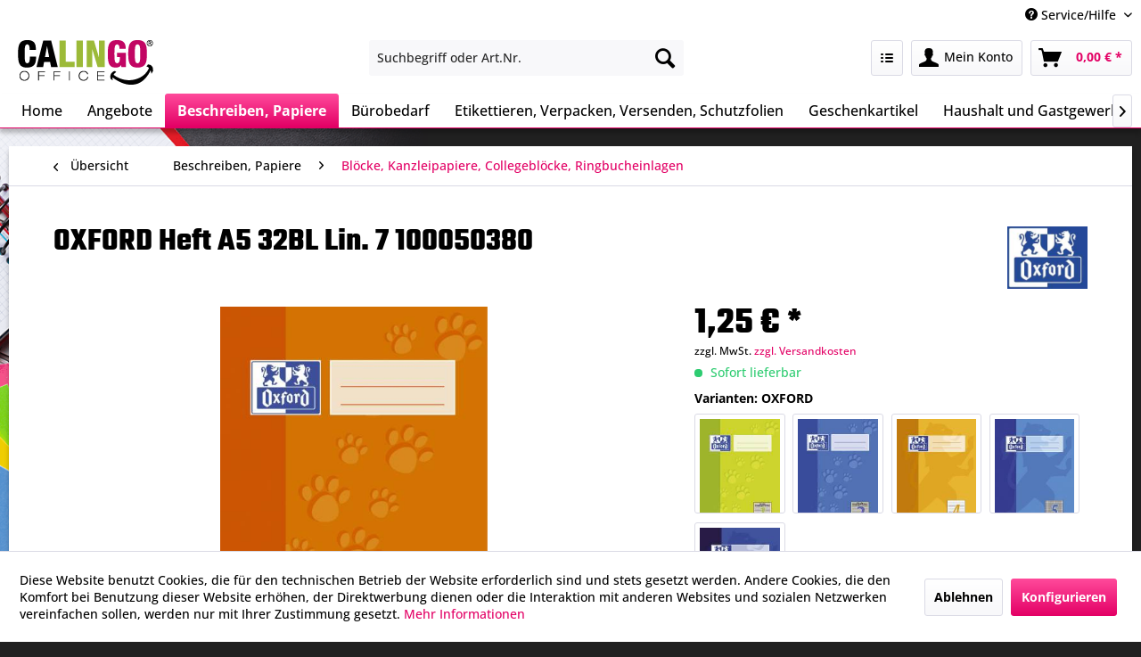

--- FILE ---
content_type: text/html; charset=UTF-8
request_url: https://calingo-office.de/205070007-oxford-heft-a5-32bl-lin.-7-100050380
body_size: 32808
content:
<!DOCTYPE html> <html class="no-js" lang="de" itemscope="itemscope" itemtype="https://schema.org/WebPage"> <head> <meta charset="utf-8"> <meta name="author" content="Thomas Kellerer" /> <meta name="robots" content="index,follow" /> <meta name="revisit-after" content="15 days" /> <meta name="keywords" content="Schulhefte,Schreibhefte,Schulheft,Schreibheft,Hefte,Heft,Oxford,Doppelhefte" /> <meta name="description" content="OXFORD Heft A5 32BL Lin 7 100050380" /> <meta property="og:type" content="product" /> <meta property="og:site_name" content="CALINGO OFFICE" /> <meta property="og:url" content="https://calingo-office.de/205070007-oxford-heft-a5-32bl-lin.-7-100050380" /> <meta property="og:title" content="OXFORD Heft A5 32BL Lin. 7 100050380" /> <meta property="og:description" content="A5 Schulheft, 32 Blatt. 90 g/qm OPTIK PAPER® für leichtes Schreiben und optimale Schreibergebnisse. Kariert mit extra großen Kästchen (Lineatur 7)…" /> <meta property="og:image" content="https://calingo-office.de/media/image/31/4a/9e/oxford_100050380.jpg" /> <meta property="product:brand" content="Oxford" /> <meta property="product:price" content="1,25" /> <meta property="product:product_link" content="https://calingo-office.de/205070007-oxford-heft-a5-32bl-lin.-7-100050380" /> <meta name="twitter:card" content="product" /> <meta name="twitter:site" content="CALINGO OFFICE" /> <meta name="twitter:title" content="OXFORD Heft A5 32BL Lin. 7 100050380" /> <meta name="twitter:description" content="A5 Schulheft, 32 Blatt. 90 g/qm OPTIK PAPER® für leichtes Schreiben und optimale Schreibergebnisse. Kariert mit extra großen Kästchen (Lineatur 7)…" /> <meta name="twitter:image" content="https://calingo-office.de/media/image/31/4a/9e/oxford_100050380.jpg" /> <meta itemprop="copyrightHolder" content="CALINGO OFFICE" /> <meta itemprop="copyrightYear" content="2014" /> <meta itemprop="isFamilyFriendly" content="True" /> <meta itemprop="image" content="https://calingo-office.de/media/image/33/32/57/Logo_Webseite.png" /> <meta name="viewport" content="width=device-width, initial-scale=1.0"> <meta name="mobile-web-app-capable" content="yes"> <meta name="apple-mobile-web-app-title" content="CALINGO OFFICE"> <meta name="apple-mobile-web-app-capable" content="yes"> <meta name="apple-mobile-web-app-status-bar-style" content="default"> <link rel="apple-touch-icon-precomposed" href="https://calingo-office.de/media/image/65/54/8a/Calingo-Mini-Apple.png"> <link rel="shortcut icon" href="https://calingo-office.de/media/image/0e/81/c5/Favicon.png"> <meta name="msapplication-navbutton-color" content="#e30065" /> <meta name="application-name" content="CALINGO OFFICE" /> <meta name="msapplication-starturl" content="https://calingo-office.de/" /> <meta name="msapplication-window" content="width=1024;height=768" /> <meta name="msapplication-TileImage" content="https://calingo-office.de/media/image/e5/00/6a/Calingo-Mini-Win.png"> <meta name="msapplication-TileColor" content="#e30065"> <meta name="theme-color" content="#e30065" /> <link rel="canonical" href="https://calingo-office.de/205070007-oxford-heft-a5-32bl-lin.-7-100050380" /> <title itemprop="name">OXFORD Heft A5 32BL Lin. 7 100050380 | Blöcke, Kanzleipapiere, Collegeblöcke, Ringbucheinlagen | Beschreiben, Papiere | CALINGO OFFICE</title> <link href="/web/cache/1769203803_2cd22a0a0cc5630375d847670047477e.css" media="all" rel="stylesheet" type="text/css" /> <script>
window.basketData = {
hasData: false,
data:[]
};
</script> <div data-googleAnalytics="true" data-googleConversionID="1051112647" data-googleConversionLabel="B2olCMOJxQQQx-ma9QM" data-googleConversionLanguage="de" data-googleTrackingID="G-8WRVL7HZ33" data-googleAnonymizeIp="1" data-googleOptOutCookie="" data-googleTrackingLibrary="ua" data-realAmount="" data-showCookieNote="1" data-cookieNoteMode="1" > </div> </head> <body class="is--ctl-detail is--act-index is--no-sidebar" > <div data-paypalUnifiedMetaDataContainer="true" data-paypalUnifiedRestoreOrderNumberUrl="https://calingo-office.de/widgets/PaypalUnifiedOrderNumber/restoreOrderNumber" class="is--hidden"> </div> <script>
(function (w, k) { w[k] = window[k] || function () { (window[k].q = window[k].q || []).push(arguments) } })(window, "doofinderApp");
doofinderApp('config', 'currency', 'EUR');
manageScriptCookies(isCookieEnabled());
window.onload = function () {
$.subscribe('plugin/swCookieConsentManager/onBuildCookiePreferences', function (event, plugin, preferences) {
manageScriptCookies(preferences.groups.comfort.cookies.doofinder.active);
});
};
function isCookieEnabled() {
const preferencesCookie = document.cookie.split('; ').find(cookie => cookie.startsWith('cookiePreferences='));
const allowCookie = document.cookie.split('; ').find(cookie => cookie.startsWith('allowCookie='));
if (preferencesCookie) {
const preferences = JSON.parse(preferencesCookie.split('cookiePreferences=')[1]);
return preferences.groups.comfort.cookies.doofinder.active;
}else if(allowCookie) {
const cookie = JSON.parse(allowCookie.split('allowCookie=')[1]);
return cookie;
}
return false;
}
function manageScriptCookies(cookieEnabled) {
if (cookieEnabled) {
if (typeof Doofinder !== "undefined") {
Doofinder.enableCookies();
} else {
doofinderApp("config", "require_cookies_consent", false);
}
} else {
if (typeof Doofinder !== "undefined") {
Doofinder.disableCookies();
}
}
}
</script> <script src="https://eu1-config.doofinder.com/2.x/fd6a0a84-7015-499f-925f-2a0a6aa7ba72.js" async></script>  <div id="df-bogus-cart" data-eventName="doofinder.cart.add" data-showModal="false" data-addArticleUrl="https://calingo-office.de/checkout/ajaxAddArticleCart"></div>  <div class="page-wrap"> <noscript class="noscript-main"> <div class="alert is--warning"> <div class="alert--icon"> <i class="icon--element icon--warning"></i> </div> <div class="alert--content"> Um CALINGO&#x20;OFFICE in vollem Umfang nutzen zu k&ouml;nnen, empfehlen wir Ihnen Javascript in Ihrem Browser zu aktiveren. </div> </div> </noscript> <header class="header-main"> <div class="top-bar"> <div class="container block-group"> <nav class="top-bar--navigation block" role="menubar">   <div class="navigation--entry entry--compare is--hidden" role="menuitem" aria-haspopup="true" data-drop-down-menu="true">   </div> <div class="navigation--entry entry--service has--drop-down" role="menuitem" aria-haspopup="true" data-drop-down-menu="true"> <i class="icon--service"></i> Service/Hilfe <ul class="service--list is--rounded" role="menu"> <li class="service--entry" role="menuitem"> <a class="service--link" href="javascript:openCookieConsentManager()" title="Cookie-Einstellungen" > Cookie-Einstellungen </a> </li> <li class="service--entry" role="menuitem"> <a class="service--link" href="https://calingo-office.de/lieferbedingungen" title="Lieferbedingungen" > Lieferbedingungen </a> </li> <li class="service--entry" role="menuitem"> <a class="service--link" href="https://calingo-office.de/versandkosten" title="Versandkosten" > Versandkosten </a> </li> </ul> </div> </nav> </div> </div> <div class="container header--navigation"> <div class="logo-main block-group" role="banner"> <div class="logo--shop block"> <a class="logo--link" href="https://calingo-office.de/" title="CALINGO OFFICE - zur Startseite wechseln"> <picture> <source srcset="https://calingo-office.de/media/image/33/32/57/Logo_Webseite.png" media="(min-width: 78.75em)"> <source srcset="https://calingo-office.de/media/image/33/32/57/Logo_Webseite.png" media="(min-width: 64em)"> <source srcset="https://calingo-office.de/media/image/33/32/57/Logo_Webseite.png" media="(min-width: 48em)"> <img srcset="https://calingo-office.de/media/image/33/32/57/Logo_Webseite.png" alt="CALINGO OFFICE - zur Startseite wechseln" /> </picture> </a> </div> </div> <nav class="shop--navigation block-group"> <ul class="navigation--list block-group" role="menubar"> <li class="navigation--entry entry--menu-left" role="menuitem"> <a class="entry--link entry--trigger btn is--icon-left" href="#offcanvas--left" data-offcanvas="true" data-offCanvasSelector=".sidebar-main" aria-label="Menü"> <i class="icon--menu"></i> Menü </a> </li> <li class="navigation--entry entry--search" role="menuitem" data-search="true" aria-haspopup="true" data-minLength="3"> <a class="btn entry--link entry--trigger" href="#show-hide--search" title="Suche anzeigen / schließen" aria-label="Suche anzeigen / schließen"> <i class="icon--search"></i> <span class="search--display">Suchen</span> </a> <form action="/search" method="get" class="main-search--form"> <input type="search" name="sSearch" aria-label="Suchbegriff oder Art.Nr." class="main-search--field" autocomplete="off" autocapitalize="off" placeholder="Suchbegriff oder Art.Nr." maxlength="60" /> <button type="submit" class="main-search--button" aria-label="Suchen"> <i class="icon--search"></i> <span class="main-search--text">Suchen</span> </button> <div class="form--ajax-loader">&nbsp;</div> </form> <div class="main-search--results"></div> </li>  <li class="navigation--entry entry--notepad" role="menuitem"> <a href="https://calingo-office.de/note" title="Merkzettel" class="btn"> <i class="icon--numbered-list"></i> </a> </li> <li class="navigation--entry entry--account with-slt" role="menuitem" data-offcanvas="true" data-offCanvasSelector=".account--dropdown-navigation"> <a href="https://calingo-office.de/account" title="Mein Konto" aria-label="Mein Konto" class="btn is--icon-left entry--link account--link"> <i class="icon--account"></i> <span class="account--display"> Mein Konto </span> </a> <div class="account--dropdown-navigation"> <div class="navigation--smartphone"> <div class="entry--close-off-canvas"> <a href="#close-account-menu" class="account--close-off-canvas" title="Menü schließen" aria-label="Menü schließen"> Menü schließen <i class="icon--arrow-right"></i> </a> </div> </div> <div class="account--menu is--rounded is--personalized"> <span class="navigation--headline"> Mein Konto </span> <div class="account--menu-container"> <ul class="sidebar--navigation navigation--list is--level0 show--active-items"> <li class="navigation--entry"> <span class="navigation--signin"> <a href="https://calingo-office.de/account#hide-registration" class="blocked--link btn is--primary navigation--signin-btn" data-collapseTarget="#registration" data-action="close"> Anmelden </a> <span class="navigation--register"> oder <a href="https://calingo-office.de/account#show-registration" class="blocked--link" data-collapseTarget="#registration" data-action="open"> registrieren </a> </span> </span> </li> <li class="navigation--entry"> <a href="https://calingo-office.de/account" title="Übersicht" class="navigation--link"> Übersicht </a> </li> <li class="navigation--entry"> <a href="https://calingo-office.de/account/profile" title="Persönliche Daten" class="navigation--link" rel="nofollow"> Persönliche Daten </a> </li> <li class="navigation--entry"> <a href="https://calingo-office.de/address/index/sidebar/" title="Adressen" class="navigation--link" rel="nofollow"> Adressen </a> </li> <li class="navigation--entry"> <a href="https://calingo-office.de/account/payment" title="Zahlungsarten" class="navigation--link" rel="nofollow"> Zahlungsarten </a> </li> <li class="navigation--entry"> <a href="https://calingo-office.de/account/orders" title="Bestellungen" class="navigation--link" rel="nofollow"> Bestellungen </a> </li> <li class="navigation--entry"> <a href="https://calingo-office.de/note" title="Merkzettel" class="navigation--link" rel="nofollow"> Merkzettel </a> </li> <li class="navigation--entry is--quick-order"> <a href="https://calingo-office.de/quick-order" title="Schnellbestellung" class="navigation--link "> Schnellbestellung </a> </li> </ul> </div> </div> </div> </li> <li class="navigation--entry entry--cart" role="menuitem"> <a class="btn is--icon-left cart--link" href="https://calingo-office.de/checkout/cart" title="Warenkorb" aria-label="Warenkorb"> <span class="cart--display"> Warenkorb </span> <span class="badge is--primary is--minimal cart--quantity is--hidden">0</span> <i class="icon--basket"></i> <span class="cart--amount"> 0,00&nbsp;&euro; * </span> </a> <div class="ajax-loader">&nbsp;</div> </li>  </ul> </nav> <div class="container--ajax-cart" data-collapse-cart="true" data-displayMode="offcanvas"></div> </div> </header> <nav class="navigation-main"> <div class="container" data-menu-scroller="true" data-listSelector=".navigation--list.container" data-viewPortSelector=".navigation--list-wrapper"> <div class="navigation--list-wrapper"> <ul class="navigation--list container" role="menubar" itemscope="itemscope" itemtype="https://schema.org/SiteNavigationElement"> <li class="navigation--entry is--home" role="menuitem"><a class="navigation--link is--first" href="https://calingo-office.de/" title="Home" aria-label="Home" itemprop="url"><span itemprop="name">Home</span></a></li><li class="navigation--entry" role="menuitem"><a class="navigation--link" href="https://calingo-office.de/angebote" title="Angebote" aria-label="Angebote" itemprop="url"><span itemprop="name">Angebote</span></a></li><li class="navigation--entry is--active" role="menuitem"><a class="navigation--link is--active" href="https://calingo-office.de/beschreiben-papiere" title="Beschreiben, Papiere" aria-label="Beschreiben, Papiere" itemprop="url"><span itemprop="name">Beschreiben, Papiere</span></a></li><li class="navigation--entry" role="menuitem"><a class="navigation--link" href="https://calingo-office.de/buerobedarf" title="Bürobedarf" aria-label="Bürobedarf" itemprop="url"><span itemprop="name">Bürobedarf</span></a></li><li class="navigation--entry" role="menuitem"><a class="navigation--link" href="https://calingo-office.de/etikettieren-verpacken-versenden-schutzfolien" title="Etikettieren, Verpacken, Versenden, Schutzfolien" aria-label="Etikettieren, Verpacken, Versenden, Schutzfolien" itemprop="url"><span itemprop="name">Etikettieren, Verpacken, Versenden, Schutzfolien</span></a></li><li class="navigation--entry" role="menuitem"><a class="navigation--link" href="https://calingo-office.de/geschenkartikel" title="Geschenkartikel" aria-label="Geschenkartikel" itemprop="url"><span itemprop="name">Geschenkartikel</span></a></li><li class="navigation--entry" role="menuitem"><a class="navigation--link" href="https://calingo-office.de/haushalt-und-gastgewerbe" title="Haushalt und Gastgewerbe" aria-label="Haushalt und Gastgewerbe" itemprop="url"><span itemprop="name">Haushalt und Gastgewerbe</span></a></li><li class="navigation--entry" role="menuitem"><a class="navigation--link" href="https://calingo-office.de/saisonware" title="Saisonware" aria-label="Saisonware" itemprop="url"><span itemprop="name">Saisonware</span></a></li><li class="navigation--entry" role="menuitem"><a class="navigation--link" href="https://calingo-office.de/schreiben-zeichnen-und-malen" title="Schreiben, Zeichnen und Malen" aria-label="Schreiben, Zeichnen und Malen" itemprop="url"><span itemprop="name">Schreiben, Zeichnen und Malen</span></a></li><li class="navigation--entry" role="menuitem"><a class="navigation--link" href="https://calingo-office.de/schulbedarf" title="Schulbedarf" aria-label="Schulbedarf" itemprop="url"><span itemprop="name">Schulbedarf</span></a></li><li class="navigation--entry" role="menuitem"><a class="navigation--link" href="https://calingo-office.de/spiele-basteln-hobby" title="Spiele, Basteln, Hobby" aria-label="Spiele, Basteln, Hobby" itemprop="url"><span itemprop="name">Spiele, Basteln, Hobby</span></a></li> </ul> </div> <div class="advanced-menu" data-advanced-menu="true" data-hoverDelay="250"> <div class="menu--container"> <div class="button-container"> <a href="https://calingo-office.de/angebote" class="button--category" aria-label="Zur Kategorie Angebote" title="Zur Kategorie Angebote"> <i class="icon--arrow-right"></i> Zur Kategorie Angebote </a> <span class="button--close"> <i class="icon--cross"></i> </span> </div> </div> <div class="menu--container"> <div class="button-container"> <a href="https://calingo-office.de/beschreiben-papiere" class="button--category" aria-label="Zur Kategorie Beschreiben, Papiere" title="Zur Kategorie Beschreiben, Papiere"> <i class="icon--arrow-right"></i> Zur Kategorie Beschreiben, Papiere </a> <span class="button--close"> <i class="icon--cross"></i> </span> </div> <div class="content--wrapper has--content"> <ul class="menu--list menu--level-0 columns--4" style="width: 100%;"> <li class="menu--list-item item--level-0" style="width: 100%"> <a href="https://calingo-office.de/beschreiben-papiere/bastelpapier" class="menu--list-item-link" aria-label="Bastelpapier" title="Bastelpapier">Bastelpapier</a> </li> <li class="menu--list-item item--level-0" style="width: 100%"> <a href="https://calingo-office.de/beschreiben-papiere/bastelpapier-und-bastelset" class="menu--list-item-link" aria-label="Bastelpapier und Bastelset" title="Bastelpapier und Bastelset">Bastelpapier und Bastelset</a> </li> <li class="menu--list-item item--level-0" style="width: 100%"> <a href="https://calingo-office.de/beschreiben-papiere/bloecke-collegeblock-kollegeblock-kollegebloecke-collegebloecke-ringbucheinlage" class="menu--list-item-link" aria-label="Blöcke, Collegeblock, Kollegeblock, Kollegeblöcke, Collegeblöcke, Ringbucheinlage" title="Blöcke, Collegeblock, Kollegeblock, Kollegeblöcke, Collegeblöcke, Ringbucheinlage">Blöcke, Collegeblock, Kollegeblock, Kollegeblöcke, Collegeblöcke, Ringbucheinlage</a> </li> <li class="menu--list-item item--level-0" style="width: 100%"> <a href="https://calingo-office.de/beschreiben-papiere/bloecke-kanzleipapiere-collegebloecke-ringbucheinlagen" class="menu--list-item-link" aria-label="Blöcke, Kanzleipapiere, Collegeblöcke, Ringbucheinlagen" title="Blöcke, Kanzleipapiere, Collegeblöcke, Ringbucheinlagen">Blöcke, Kanzleipapiere, Collegeblöcke, Ringbucheinlagen</a> </li> <li class="menu--list-item item--level-0" style="width: 100%"> <a href="https://calingo-office.de/beschreiben-papiere/buecher-malbuecher-und-malbloecke" class="menu--list-item-link" aria-label="Bücher, Malbücher und Malblöcke" title="Bücher, Malbücher und Malblöcke">Bücher, Malbücher und Malblöcke</a> </li> <li class="menu--list-item item--level-0" style="width: 100%"> <a href="https://calingo-office.de/beschreiben-papiere/buchschutzfolien-notizzettel-zettelboxen-zettelspiesser" class="menu--list-item-link" aria-label="Buchschutzfolien, Notizzettel, Zettelboxen, Zettelspießer" title="Buchschutzfolien, Notizzettel, Zettelboxen, Zettelspießer">Buchschutzfolien, Notizzettel, Zettelboxen, Zettelspießer</a> </li> <li class="menu--list-item item--level-0" style="width: 100%"> <a href="https://calingo-office.de/beschreiben-papiere/bueropapiere-briefpapiere-und-briefumschlaege" class="menu--list-item-link" aria-label="Büropapiere, Briefpapiere und Briefumschläge" title="Büropapiere, Briefpapiere und Briefumschläge">Büropapiere, Briefpapiere und Briefumschläge</a> </li> <li class="menu--list-item item--level-0" style="width: 100%"> <a href="https://calingo-office.de/beschreiben-papiere/business-papierprodukte" class="menu--list-item-link" aria-label="Business Papierprodukte" title="Business Papierprodukte">Business Papierprodukte</a> </li> <li class="menu--list-item item--level-0" style="width: 100%"> <a href="https://calingo-office.de/beschreiben-papiere/design-karten-und-tischkarten" class="menu--list-item-link" aria-label="Design Karten und Tischkarten" title="Design Karten und Tischkarten">Design Karten und Tischkarten</a> </li> <li class="menu--list-item item--level-0" style="width: 100%"> <a href="https://calingo-office.de/beschreiben-papiere/designpapiere-urkunden" class="menu--list-item-link" aria-label="Designpapiere, Urkunden" title="Designpapiere, Urkunden">Designpapiere, Urkunden</a> </li> <li class="menu--list-item item--level-0" style="width: 100%"> <a href="https://calingo-office.de/beschreiben-papiere/flechten" class="menu--list-item-link" aria-label="Flechten" title="Flechten">Flechten</a> </li> <li class="menu--list-item item--level-0" style="width: 100%"> <a href="https://calingo-office.de/beschreiben-papiere/folien-fuer-kopierer-laser-und-inkjetdrucker" class="menu--list-item-link" aria-label="Folien für Kopierer, Laser- und Inkjetdrucker" title="Folien für Kopierer, Laser- und Inkjetdrucker">Folien für Kopierer, Laser- und Inkjetdrucker</a> </li> <li class="menu--list-item item--level-0" style="width: 100%"> <a href="https://calingo-office.de/beschreiben-papiere/formulare-vertraege-selbstdruchschreibepapier" class="menu--list-item-link" aria-label="Formulare, Verträge, Selbstdruchschreibepapier" title="Formulare, Verträge, Selbstdruchschreibepapier">Formulare, Verträge, Selbstdruchschreibepapier</a> </li> <li class="menu--list-item item--level-0" style="width: 100%"> <a href="https://calingo-office.de/beschreiben-papiere/geschaeftskorrespondenz-urkundenpapiere-und-wasserzeichenpapiere" class="menu--list-item-link" aria-label="Geschäftskorrespondenz, Urkundenpapiere und Wasserzeichenpapiere" title="Geschäftskorrespondenz, Urkundenpapiere und Wasserzeichenpapiere">Geschäftskorrespondenz, Urkundenpapiere und Wasserzeichenpapiere</a> </li> <li class="menu--list-item item--level-0" style="width: 100%"> <a href="https://calingo-office.de/beschreiben-papiere/inkjet-laser-fotopapiere" class="menu--list-item-link" aria-label="Inkjet-, Laser-, Fotopapiere" title="Inkjet-, Laser-, Fotopapiere">Inkjet-, Laser-, Fotopapiere</a> </li> <li class="menu--list-item item--level-0" style="width: 100%"> <a href="https://calingo-office.de/beschreiben-papiere/inkjet-plotter-und-grossformat-papiere" class="menu--list-item-link" aria-label="Inkjet-, Plotter- und Großformat-Papiere" title="Inkjet-, Plotter- und Großformat-Papiere">Inkjet-, Plotter- und Großformat-Papiere</a> </li> <li class="menu--list-item item--level-0" style="width: 100%"> <a href="https://calingo-office.de/beschreiben-papiere/kladden-geschaeftsbuecher-notizbuecher" class="menu--list-item-link" aria-label="Kladden, Geschäftsbücher, Notizbücher" title="Kladden, Geschäftsbücher, Notizbücher">Kladden, Geschäftsbücher, Notizbücher</a> </li> <li class="menu--list-item item--level-0" style="width: 100%"> <a href="https://calingo-office.de/beschreiben-papiere/multifunktions-inkjet-laser-kopierpapiere" class="menu--list-item-link" aria-label="Multifunktions-, Inkjet-, Laser-, Kopierpapiere" title="Multifunktions-, Inkjet-, Laser-, Kopierpapiere">Multifunktions-, Inkjet-, Laser-, Kopierpapiere</a> </li> <li class="menu--list-item item--level-0" style="width: 100%"> <a href="https://calingo-office.de/beschreiben-papiere/pc-geschaeftskarten-und-software" class="menu--list-item-link" aria-label="PC-Geschäftskarten und Software" title="PC-Geschäftskarten und Software">PC-Geschäftskarten und Software</a> </li> <li class="menu--list-item item--level-0" style="width: 100%"> <a href="https://calingo-office.de/beschreiben-papiere/pc-visitenkarten-und-software" class="menu--list-item-link" aria-label="PC-Visitenkarten und Software" title="PC-Visitenkarten und Software">PC-Visitenkarten und Software</a> </li> <li class="menu--list-item item--level-0" style="width: 100%"> <a href="https://calingo-office.de/beschreiben-papiere/ringmappen-sichtbuecher-praesentations-ringbuecher" class="menu--list-item-link" aria-label="Ringmappen, Sichtbücher, Präsentations-Ringbücher" title="Ringmappen, Sichtbücher, Präsentations-Ringbücher">Ringmappen, Sichtbücher, Präsentations-Ringbücher</a> </li> <li class="menu--list-item item--level-0" style="width: 100%"> <a href="https://calingo-office.de/beschreiben-papiere/schreibtischset-sigel-eyestyle" class="menu--list-item-link" aria-label="Schreibtischset Sigel eyestyle" title="Schreibtischset Sigel eyestyle">Schreibtischset Sigel eyestyle</a> </li> <li class="menu--list-item item--level-0" style="width: 100%"> <a href="https://calingo-office.de/beschreiben-papiere/schulhefte" class="menu--list-item-link" aria-label="Schulhefte" title="Schulhefte">Schulhefte</a> </li> <li class="menu--list-item item--level-0" style="width: 100%"> <a href="https://calingo-office.de/beschreiben-papiere/spezialpapiere" class="menu--list-item-link" aria-label="Spezialpapiere" title="Spezialpapiere">Spezialpapiere</a> </li> <li class="menu--list-item item--level-0" style="width: 100%"> <a href="https://calingo-office.de/beschreiben-papiere/tonpapier" class="menu--list-item-link" aria-label="Tonpapier" title="Tonpapier">Tonpapier</a> </li> <li class="menu--list-item item--level-0" style="width: 100%"> <a href="https://calingo-office.de/beschreiben-papiere/tonpapier-fotokarton" class="menu--list-item-link" aria-label="Tonpapier / Fotokarton" title="Tonpapier / Fotokarton">Tonpapier / Fotokarton</a> </li> <li class="menu--list-item item--level-0" style="width: 100%"> <a href="https://calingo-office.de/beschreiben-papiere/transparentpapier" class="menu--list-item-link" aria-label="Transparentpapier" title="Transparentpapier">Transparentpapier</a> </li> <li class="menu--list-item item--level-0" style="width: 100%"> <a href="https://calingo-office.de/beschreiben-papiere/umwelt-recyclingpapiere" class="menu--list-item-link" aria-label="Umwelt-, Recyclingpapiere" title="Umwelt-, Recyclingpapiere">Umwelt-, Recyclingpapiere</a> </li> <li class="menu--list-item item--level-0" style="width: 100%"> <a href="https://calingo-office.de/beschreiben-papiere/versand-und-verpackungsmaterial" class="menu--list-item-link" aria-label="Versand- und Verpackungsmaterial" title="Versand- und Verpackungsmaterial">Versand- und Verpackungsmaterial</a> </li> <li class="menu--list-item item--level-0" style="width: 100%"> <a href="https://calingo-office.de/beschreiben-papiere/weihnachtskarten" class="menu--list-item-link" aria-label="Weihnachtskarten" title="Weihnachtskarten">Weihnachtskarten</a> </li> <li class="menu--list-item item--level-0" style="width: 100%"> <a href="https://calingo-office.de/beschreiben-papiere/weihnachtspapier-und-umschlaege" class="menu--list-item-link" aria-label="Weihnachtspapier und -Umschläge" title="Weihnachtspapier und -Umschläge">Weihnachtspapier und -Umschläge</a> </li> <li class="menu--list-item item--level-0" style="width: 100%"> <a href="https://calingo-office.de/beschreiben-papiere/weihnachtsverpackungen" class="menu--list-item-link" aria-label="Weihnachtsverpackungen" title="Weihnachtsverpackungen">Weihnachtsverpackungen</a> </li> <li class="menu--list-item item--level-0" style="width: 100%"> <a href="https://calingo-office.de/beschreiben-papiere/zeichenpapier" class="menu--list-item-link" aria-label="Zeichenpapier" title="Zeichenpapier">Zeichenpapier</a> </li> <li class="menu--list-item item--level-0" style="width: 100%"> <a href="https://calingo-office.de/beschreiben-papiere/zeichenpapiere" class="menu--list-item-link" aria-label="Zeichenpapiere" title="Zeichenpapiere">Zeichenpapiere</a> </li> </ul> </div> </div> <div class="menu--container"> <div class="button-container"> <a href="https://calingo-office.de/buerobedarf" class="button--category" aria-label="Zur Kategorie Bürobedarf" title="Zur Kategorie Bürobedarf"> <i class="icon--arrow-right"></i> Zur Kategorie Bürobedarf </a> <span class="button--close"> <i class="icon--cross"></i> </span> </div> <div class="content--wrapper has--content"> <ul class="menu--list menu--level-0 columns--4" style="width: 100%;"> <li class="menu--list-item item--level-0" style="width: 100%"> <a href="https://calingo-office.de/buerobedarf/abfallsammler-und-zubehoer" class="menu--list-item-link" aria-label="Abfallsammler und Zubehör" title="Abfallsammler und Zubehör">Abfallsammler und Zubehör</a> </li> <li class="menu--list-item item--level-0" style="width: 100%"> <a href="https://calingo-office.de/buerobedarf/abteilungs-aktenvernichter" class="menu--list-item-link" aria-label="Abteilungs-Aktenvernichter" title="Abteilungs-Aktenvernichter">Abteilungs-Aktenvernichter</a> </li> <li class="menu--list-item item--level-0" style="width: 100%"> <a href="https://calingo-office.de/buerobedarf/additions-und-kassenrollen" class="menu--list-item-link" aria-label="Additions- und Kassenrollen" title="Additions- und Kassenrollen">Additions- und Kassenrollen</a> </li> <li class="menu--list-item item--level-0" style="width: 100%"> <a href="https://calingo-office.de/buerobedarf/akkubesen-sauger-und-zubehoer" class="menu--list-item-link" aria-label="Akkubesen, Sauger und Zubehör" title="Akkubesen, Sauger und Zubehör">Akkubesen, Sauger und Zubehör</a> </li> <li class="menu--list-item item--level-0" style="width: 100%"> <a href="https://calingo-office.de/buerobedarf/aktentaschen-schreibmappen" class="menu--list-item-link" aria-label="Aktentaschen, Schreibmappen" title="Aktentaschen, Schreibmappen">Aktentaschen, Schreibmappen</a> </li> <li class="menu--list-item item--level-0" style="width: 100%"> <a href="https://calingo-office.de/buerobedarf/aktenvernichter-und-zubehoer" class="menu--list-item-link" aria-label="Aktenvernichter und Zubehör" title="Aktenvernichter und Zubehör">Aktenvernichter und Zubehör</a> </li> <li class="menu--list-item item--level-0" style="width: 100%"> <a href="https://calingo-office.de/buerobedarf/alternativ-inkjet-patronen-und-zubehoer-fuer-drucker" class="menu--list-item-link" aria-label="Alternativ Inkjet-Patronen und Zubehör für Drucker" title="Alternativ Inkjet-Patronen und Zubehör für Drucker">Alternativ Inkjet-Patronen und Zubehör für Drucker</a> </li> <li class="menu--list-item item--level-0" style="width: 100%"> <a href="https://calingo-office.de/buerobedarf/alternativ-toner-fuer-laserdrucker-laserfax-und-kopierer" class="menu--list-item-link" aria-label="Alternativ Toner für Laserdrucker, Laserfax und Kopierer" title="Alternativ Toner für Laserdrucker, Laserfax und Kopierer">Alternativ Toner für Laserdrucker, Laserfax und Kopierer</a> </li> <li class="menu--list-item item--level-0" style="width: 100%"> <a href="https://calingo-office.de/buerobedarf/anrufbeantworter-und-telefone-und-handys" class="menu--list-item-link" aria-label="Anrufbeantworter und Telefone und Handys" title="Anrufbeantworter und Telefone und Handys">Anrufbeantworter und Telefone und Handys</a> </li> <li class="menu--list-item item--level-0" style="width: 100%"> <a href="https://calingo-office.de/buerobedarf/anrufbeantworter-telefone-und-handys" class="menu--list-item-link" aria-label="Anrufbeantworter, Telefone und Handys" title="Anrufbeantworter, Telefone und Handys">Anrufbeantworter, Telefone und Handys</a> </li> <li class="menu--list-item item--level-0" style="width: 100%"> <a href="https://calingo-office.de/buerobedarf/arbeitssicherheit" class="menu--list-item-link" aria-label="Arbeitssicherheit" title="Arbeitssicherheit">Arbeitssicherheit</a> </li> <li class="menu--list-item item--level-0" style="width: 100%"> <a href="https://calingo-office.de/buerobedarf/archivablage" class="menu--list-item-link" aria-label="Archivablage" title="Archivablage">Archivablage</a> </li> <li class="menu--list-item item--level-0" style="width: 100%"> <a href="https://calingo-office.de/buerobedarf/barcodescanner" class="menu--list-item-link" aria-label="Barcodescanner" title="Barcodescanner">Barcodescanner</a> </li> <li class="menu--list-item item--level-0" style="width: 100%"> <a href="https://calingo-office.de/buerobedarf/batterien-akkus-ladegeraete" class="menu--list-item-link" aria-label="Batterien, Akkus, Ladegeräte" title="Batterien, Akkus, Ladegeräte">Batterien, Akkus, Ladegeräte</a> </li> <li class="menu--list-item item--level-0" style="width: 100%"> <a href="https://calingo-office.de/buerobedarf/bau-handwerk" class="menu--list-item-link" aria-label="Bau &amp; Handwerk " title="Bau &amp; Handwerk ">Bau & Handwerk </a> </li> <li class="menu--list-item item--level-0" style="width: 100%"> <a href="https://calingo-office.de/buerobedarf/begleitpapiertaschen-adressaufkleber-postkarten" class="menu--list-item-link" aria-label="Begleitpapiertaschen, Adressaufkleber, Postkarten" title="Begleitpapiertaschen, Adressaufkleber, Postkarten">Begleitpapiertaschen, Adressaufkleber, Postkarten</a> </li> <li class="menu--list-item item--level-0" style="width: 100%"> <a href="https://calingo-office.de/buerobedarf/beschriftungssysteme-etikettendrucker-und-zubehoer" class="menu--list-item-link" aria-label="Beschriftungssysteme, Etikettendrucker und Zubehör" title="Beschriftungssysteme, Etikettendrucker und Zubehör">Beschriftungssysteme, Etikettendrucker und Zubehör</a> </li> <li class="menu--list-item item--level-0" style="width: 100%"> <a href="https://calingo-office.de/buerobedarf/bewerbungssets-und-mappen" class="menu--list-item-link" aria-label="Bewerbungssets und -mappen" title="Bewerbungssets und -mappen">Bewerbungssets und -mappen</a> </li> <li class="menu--list-item item--level-0" style="width: 100%"> <a href="https://calingo-office.de/buerobedarf/bind-systemplaner" class="menu--list-item-link" aria-label="bind Systemplaner" title="bind Systemplaner">bind Systemplaner</a> </li> <li class="menu--list-item item--level-0" style="width: 100%"> <a href="https://calingo-office.de/cat/index/sCategory/28401" class="menu--list-item-link" aria-label="Bindesysteme und Zubehör (Plastik- Drahtbindung)" title="Bindesysteme und Zubehör (Plastik- Drahtbindung)">Bindesysteme und Zubehör (Plastik- Drahtbindung)</a> </li> <li class="menu--list-item item--level-0" style="width: 100%"> <a href="https://calingo-office.de/buerobedarf/bindesysteme-und-zubehoer-plastik-drahtbindung" class="menu--list-item-link" aria-label="Bindesysteme und Zubehör (Plastik-/Drahtbindung)" title="Bindesysteme und Zubehör (Plastik-/Drahtbindung)">Bindesysteme und Zubehör (Plastik-/Drahtbindung)</a> </li> <li class="menu--list-item item--level-0" style="width: 100%"> <a href="https://calingo-office.de/buerobedarf/blickschutz" class="menu--list-item-link" aria-label="Blickschutz" title="Blickschutz">Blickschutz</a> </li> <li class="menu--list-item item--level-0" style="width: 100%"> <a href="https://calingo-office.de/buerobedarf/bloecke-kanzleipapiere-collegebloecke-ringbucheinlagen" class="menu--list-item-link" aria-label="Blöcke, Kanzleipapiere, Collegeblöcke, Ringbucheinlagen" title="Blöcke, Kanzleipapiere, Collegeblöcke, Ringbucheinlagen">Blöcke, Kanzleipapiere, Collegeblöcke, Ringbucheinlagen</a> </li> <li class="menu--list-item item--level-0" style="width: 100%"> <a href="https://calingo-office.de/buerobedarf/bodenschutzmatten-heizmatten" class="menu--list-item-link" aria-label="Bodenschutzmatten, Heizmatten" title="Bodenschutzmatten, Heizmatten">Bodenschutzmatten, Heizmatten</a> </li> <li class="menu--list-item item--level-0" style="width: 100%"> <a href="https://calingo-office.de/buerobedarf/brief-und-paketwaagen" class="menu--list-item-link" aria-label="Brief- und Paketwaagen" title="Brief- und Paketwaagen">Brief- und Paketwaagen</a> </li> <li class="menu--list-item item--level-0" style="width: 100%"> <a href="https://calingo-office.de/buerobedarf/brief-ablagekoerbe-schubladenboxen" class="menu--list-item-link" aria-label="Brief-, Ablagekörbe, Schubladenboxen" title="Brief-, Ablagekörbe, Schubladenboxen">Brief-, Ablagekörbe, Schubladenboxen</a> </li> <li class="menu--list-item item--level-0" style="width: 100%"> <a href="https://calingo-office.de/buerobedarf/bsb-zeitplaner" class="menu--list-item-link" aria-label="bsb Zeitplaner" title="bsb Zeitplaner">bsb Zeitplaner</a> </li> <li class="menu--list-item item--level-0" style="width: 100%"> <a href="https://calingo-office.de/buerobedarf/buch-registraturstuetzen-cd-staender" class="menu--list-item-link" aria-label="Buch-, Registraturstützen, CD-Ständer" title="Buch-, Registraturstützen, CD-Ständer">Buch-, Registraturstützen, CD-Ständer</a> </li> <li class="menu--list-item item--level-0" style="width: 100%"> <a href="https://calingo-office.de/buerobedarf/buchschutzfolien-notizzettel-zettelboxen-zettelspiesser" class="menu--list-item-link" aria-label="Buchschutzfolien, Notizzettel, Zettelboxen, Zettelspießer" title="Buchschutzfolien, Notizzettel, Zettelboxen, Zettelspießer">Buchschutzfolien, Notizzettel, Zettelboxen, Zettelspießer</a> </li> <li class="menu--list-item item--level-0" style="width: 100%"> <a href="https://calingo-office.de/buerobedarf/buero-konferenz-und-besucherstuehle" class="menu--list-item-link" aria-label="Büro-, Konferenz- und Besucherstühle" title="Büro-, Konferenz- und Besucherstühle">Büro-, Konferenz- und Besucherstühle</a> </li> <li class="menu--list-item item--level-0" style="width: 100%"> <a href="https://calingo-office.de/buerobedarf/bueroklammerspender-akten-und-briefklammern" class="menu--list-item-link" aria-label="Büroklammerspender, Akten- und Briefklammern" title="Büroklammerspender, Akten- und Briefklammern">Büroklammerspender, Akten- und Briefklammern</a> </li> <li class="menu--list-item item--level-0" style="width: 100%"> <a href="https://calingo-office.de/buerobedarf/buerolocher-und-zubehoer" class="menu--list-item-link" aria-label="Bürolocher und Zubehör" title="Bürolocher und Zubehör">Bürolocher und Zubehör</a> </li> <li class="menu--list-item item--level-0" style="width: 100%"> <a href="https://calingo-office.de/buerobedarf/bueromoebel-bueroeinrichtung" class="menu--list-item-link" aria-label="Büromöbel, Büroeinrichtung" title="Büromöbel, Büroeinrichtung">Büromöbel, Büroeinrichtung</a> </li> <li class="menu--list-item item--level-0" style="width: 100%"> <a href="https://calingo-office.de/buerobedarf/business-papierprodukte" class="menu--list-item-link" aria-label="Business Papierprodukte" title="Business Papierprodukte">Business Papierprodukte</a> </li> <li class="menu--list-item item--level-0" style="width: 100%"> <a href="https://calingo-office.de/buerobedarf/cd-und-dvd-rohlinge-cd-marker" class="menu--list-item-link" aria-label="CD- und DVD-Rohlinge, CD-Marker" title="CD- und DVD-Rohlinge, CD-Marker">CD- und DVD-Rohlinge, CD-Marker</a> </li> <li class="menu--list-item item--level-0" style="width: 100%"> <a href="https://calingo-office.de/buerobedarf/datentraeger-aufbewahrung" class="menu--list-item-link" aria-label="Datenträger-Aufbewahrung" title="Datenträger-Aufbewahrung">Datenträger-Aufbewahrung</a> </li> <li class="menu--list-item item--level-0" style="width: 100%"> <a href="https://calingo-office.de/buerobedarf/designpapiere-urkunden" class="menu--list-item-link" aria-label="Designpapiere, Urkunden" title="Designpapiere, Urkunden">Designpapiere, Urkunden</a> </li> <li class="menu--list-item item--level-0" style="width: 100%"> <a href="https://calingo-office.de/buerobedarf/diktiergeraete-und-zubehoer" class="menu--list-item-link" aria-label="Diktiergeräte und Zubehör" title="Diktiergeräte und Zubehör">Diktiergeräte und Zubehör</a> </li> <li class="menu--list-item item--level-0" style="width: 100%"> <a href="https://calingo-office.de/buerobedarf/dockingstation" class="menu--list-item-link" aria-label="Dockingstation" title="Dockingstation">Dockingstation</a> </li> <li class="menu--list-item item--level-0" style="width: 100%"> <a href="https://calingo-office.de/buerobedarf/drucker-ablagewagen-pc-arbeitsstationen" class="menu--list-item-link" aria-label="Drucker-, Ablagewagen, PC-Arbeitsstationen" title="Drucker-, Ablagewagen, PC-Arbeitsstationen">Drucker-, Ablagewagen, PC-Arbeitsstationen</a> </li> <li class="menu--list-item item--level-0" style="width: 100%"> <a href="https://calingo-office.de/buerobedarf/echtheitspruefung" class="menu--list-item-link" aria-label="Echtheitsprüfung" title="Echtheitsprüfung">Echtheitsprüfung</a> </li> <li class="menu--list-item item--level-0" style="width: 100%"> <a href="https://calingo-office.de/buerobedarf/edv-zubehoere" class="menu--list-item-link" aria-label="Edv-Zubehöre" title="Edv-Zubehöre">Edv-Zubehöre</a> </li> <li class="menu--list-item item--level-0" style="width: 100%"> <a href="https://calingo-office.de/buerobedarf/eingabehilfen" class="menu--list-item-link" aria-label="Eingabehilfen" title="Eingabehilfen">Eingabehilfen</a> </li> <li class="menu--list-item item--level-0" style="width: 100%"> <a href="https://calingo-office.de/buerobedarf/empfangsbedarf" class="menu--list-item-link" aria-label="Empfangsbedarf" title="Empfangsbedarf">Empfangsbedarf</a> </li> <li class="menu--list-item item--level-0" style="width: 100%"> <a href="https://calingo-office.de/buerobedarf/endlospapiere-edv-ablagemappen" class="menu--list-item-link" aria-label="Endlospapiere, EDV-Ablagemappen" title="Endlospapiere, EDV-Ablagemappen">Endlospapiere, EDV-Ablagemappen</a> </li> <li class="menu--list-item item--level-0" style="width: 100%"> <a href="https://calingo-office.de/buerobedarf/falzmaschinen-briefoeffner" class="menu--list-item-link" aria-label="Falzmaschinen, Brieföffner" title="Falzmaschinen, Brieföffner">Falzmaschinen, Brieföffner</a> </li> <li class="menu--list-item item--level-0" style="width: 100%"> <a href="https://calingo-office.de/buerobedarf/farbbaender-korrekturbaender-farbrollen-thermotransferrolle" class="menu--list-item-link" aria-label="Farbbänder, Korrekturbänder, Farbrollen, Thermotransferrolle" title="Farbbänder, Korrekturbänder, Farbrollen, Thermotransferrolle">Farbbänder, Korrekturbänder, Farbrollen, Thermotransferrolle</a> </li> <li class="menu--list-item item--level-0" style="width: 100%"> <a href="https://calingo-office.de/buerobedarf/formularbuecher-vertraege" class="menu--list-item-link" aria-label="Formularbücher, Verträge" title="Formularbücher, Verträge">Formularbücher, Verträge</a> </li> <li class="menu--list-item item--level-0" style="width: 100%"> <a href="https://calingo-office.de/buerobedarf/formulare-vertraege-selbstdruchschreibepapier" class="menu--list-item-link" aria-label="Formulare, Verträge, Selbstdruchschreibepapier" title="Formulare, Verträge, Selbstdruchschreibepapier">Formulare, Verträge, Selbstdruchschreibepapier</a> </li> <li class="menu--list-item item--level-0" style="width: 100%"> <a href="https://calingo-office.de/buerobedarf/fuhrparkzubehoer" class="menu--list-item-link" aria-label="Fuhrparkzubehör" title="Fuhrparkzubehör">Fuhrparkzubehör</a> </li> <li class="menu--list-item item--level-0" style="width: 100%"> <a href="https://calingo-office.de/buerobedarf/fuss-und-rueckenstuetzen" class="menu--list-item-link" aria-label="Fuß- und Rückenstützen" title="Fuß- und Rückenstützen">Fuß- und Rückenstützen</a> </li> <li class="menu--list-item item--level-0" style="width: 100%"> <a href="https://calingo-office.de/buerobedarf/garderoben-schirmstaender" class="menu--list-item-link" aria-label="Garderoben, Schirmständer" title="Garderoben, Schirmständer">Garderoben, Schirmständer</a> </li> <li class="menu--list-item item--level-0" style="width: 100%"> <a href="https://calingo-office.de/buerobedarf/geldkassetten" class="menu--list-item-link" aria-label="Geldkassetten" title="Geldkassetten">Geldkassetten</a> </li> <li class="menu--list-item item--level-0" style="width: 100%"> <a href="https://calingo-office.de/buerobedarf/geldwaage-zaehler" class="menu--list-item-link" aria-label="Geldwaage + -zähler" title="Geldwaage + -zähler">Geldwaage + -zähler</a> </li> <li class="menu--list-item item--level-0" style="width: 100%"> <a href="https://calingo-office.de/buerobedarf/geldwaage-und-geldzaehlmaschine" class="menu--list-item-link" aria-label="Geldwaage und Geldzählmaschine" title="Geldwaage und Geldzählmaschine">Geldwaage und Geldzählmaschine</a> </li> <li class="menu--list-item item--level-0" style="width: 100%"> <a href="https://calingo-office.de/buerobedarf/geldzaehlbretter-und-geldzaehlkassetten" class="menu--list-item-link" aria-label="Geldzählbretter und Geldzählkassetten" title="Geldzählbretter und Geldzählkassetten">Geldzählbretter und Geldzählkassetten</a> </li> <li class="menu--list-item item--level-0" style="width: 100%"> <a href="https://calingo-office.de/buerobedarf/geschaefts-und-spaltenbuecher" class="menu--list-item-link" aria-label="Geschäfts- und Spaltenbücher" title="Geschäfts- und Spaltenbücher">Geschäfts- und Spaltenbücher</a> </li> <li class="menu--list-item item--level-0" style="width: 100%"> <a href="https://calingo-office.de/buerobedarf/haftnotizen-und-zubehoer" class="menu--list-item-link" aria-label="Haftnotizen und Zubehör" title="Haftnotizen und Zubehör">Haftnotizen und Zubehör</a> </li> <li class="menu--list-item item--level-0" style="width: 100%"> <a href="https://calingo-office.de/buerobedarf/handgelenkauflagen-fuer-maeuse-und-tastaturen" class="menu--list-item-link" aria-label="Handgelenkauflagen für Mäuse und Tastaturen" title="Handgelenkauflagen für Mäuse und Tastaturen">Handgelenkauflagen für Mäuse und Tastaturen</a> </li> <li class="menu--list-item item--level-0" style="width: 100%"> <a href="https://calingo-office.de/buerobedarf/handgelenkauflagen-und-mauspads" class="menu--list-item-link" aria-label="Handgelenkauflagen und Mauspads" title="Handgelenkauflagen und Mauspads">Handgelenkauflagen und Mauspads</a> </li> <li class="menu--list-item item--level-0" style="width: 100%"> <a href="https://calingo-office.de/buerobedarf/haenge-pendelregistratur-einstellmappen-anwalthefter" class="menu--list-item-link" aria-label="Hänge-, Pendelregistratur, Einstellmappen, Anwalthefter" title="Hänge-, Pendelregistratur, Einstellmappen, Anwalthefter">Hänge-, Pendelregistratur, Einstellmappen, Anwalthefter</a> </li> <li class="menu--list-item item--level-0" style="width: 100%"> <a href="https://calingo-office.de/buerobedarf/haengehefter" class="menu--list-item-link" aria-label="Hängehefter" title="Hängehefter">Hängehefter</a> </li> <li class="menu--list-item item--level-0" style="width: 100%"> <a href="https://calingo-office.de/buerobedarf/haengeregistratur-und-karteikartenschraenke" class="menu--list-item-link" aria-label="Hängeregistratur- und Karteikartenschränke" title="Hängeregistratur- und Karteikartenschränke">Hängeregistratur- und Karteikartenschränke</a> </li> <li class="menu--list-item item--level-0" style="width: 100%"> <a href="https://calingo-office.de/buerobedarf/haushaltsgeraete" class="menu--list-item-link" aria-label="Haushaltsgeräte" title="Haushaltsgeräte">Haushaltsgeräte</a> </li> <li class="menu--list-item item--level-0" style="width: 100%"> <a href="https://calingo-office.de/buerobedarf/hebel-und-rollenschneider" class="menu--list-item-link" aria-label="Hebel- und Rollenschneider" title="Hebel- und Rollenschneider">Hebel- und Rollenschneider</a> </li> <li class="menu--list-item item--level-0" style="width: 100%"> <a href="https://calingo-office.de/buerobedarf/heftgeraete-oeszange-und-zubehoer" class="menu--list-item-link" aria-label="Heftgeräte, Öszange und Zubehör" title="Heftgeräte, Öszange und Zubehör">Heftgeräte, Öszange und Zubehör</a> </li> <li class="menu--list-item item--level-0" style="width: 100%"> <a href="https://calingo-office.de/buerobedarf/heftstreifen-briefklemmer-bindeschrauben" class="menu--list-item-link" aria-label="Heftstreifen, Briefklemmer, Bindeschrauben" title="Heftstreifen, Briefklemmer, Bindeschrauben">Heftstreifen, Briefklemmer, Bindeschrauben</a> </li> <li class="menu--list-item item--level-0" style="width: 100%"> <a href="https://calingo-office.de/buerobedarf/infostaender-schaukaesten-plakathalter" class="menu--list-item-link" aria-label="Infoständer, Schaukästen, Plakathalter" title="Infoständer, Schaukästen, Plakathalter">Infoständer, Schaukästen, Plakathalter</a> </li> <li class="menu--list-item item--level-0" style="width: 100%"> <a href="https://calingo-office.de/buerobedarf/inkjet-laserdrucker-fax-multifunktionsgeraete" class="menu--list-item-link" aria-label="Inkjet-, Laserdrucker, Fax-, Multifunktionsgeräte" title="Inkjet-, Laserdrucker, Fax-, Multifunktionsgeräte">Inkjet-, Laserdrucker, Fax-, Multifunktionsgeräte</a> </li> <li class="menu--list-item item--level-0" style="width: 100%"> <a href="https://calingo-office.de/buerobedarf/inkjetpatronen-alternative" class="menu--list-item-link" aria-label="Inkjetpatronen Alternative" title="Inkjetpatronen Alternative">Inkjetpatronen Alternative</a> </li> <li class="menu--list-item item--level-0" style="width: 100%"> <a href="https://calingo-office.de/buerobedarf/inkjetpatronen-original" class="menu--list-item-link" aria-label="Inkjetpatronen Original" title="Inkjetpatronen Original">Inkjetpatronen Original</a> </li> <li class="menu--list-item item--level-0" style="width: 100%"> <a href="https://calingo-office.de/buerobedarf/isolierkannen-getraenkespender" class="menu--list-item-link" aria-label="Isolierkannen, Getränkespender" title="Isolierkannen, Getränkespender">Isolierkannen, Getränkespender</a> </li> <li class="menu--list-item item--level-0" style="width: 100%"> <a href="https://calingo-office.de/buerobedarf/kaffee-espressomaschinen-wasserkocher-toaster" class="menu--list-item-link" aria-label="Kaffee-, Espressomaschinen, Wasserkocher, Toaster" title="Kaffee-, Espressomaschinen, Wasserkocher, Toaster">Kaffee-, Espressomaschinen, Wasserkocher, Toaster</a> </li> <li class="menu--list-item item--level-0" style="width: 100%"> <a href="https://calingo-office.de/buerobedarf/kaffeemaschinen-wasserkocher-tee-kaffee" class="menu--list-item-link" aria-label="Kaffeemaschinen, Wasserkocher, Tee, Kaffee" title="Kaffeemaschinen, Wasserkocher, Tee, Kaffee">Kaffeemaschinen, Wasserkocher, Tee, Kaffee</a> </li> <li class="menu--list-item item--level-0" style="width: 100%"> <a href="https://calingo-office.de/buerobedarf/kamera-und-zubehoer" class="menu--list-item-link" aria-label="Kamera und Zubehör" title="Kamera und Zubehör">Kamera und Zubehör</a> </li> <li class="menu--list-item item--level-0" style="width: 100%"> <a href="https://calingo-office.de/buerobedarf/kantinenmoebel" class="menu--list-item-link" aria-label="Kantinenmöbel" title="Kantinenmöbel">Kantinenmöbel</a> </li> <li class="menu--list-item item--level-0" style="width: 100%"> <a href="https://calingo-office.de/buerobedarf/kartei-boxen-und-kaesten-und-zubehoer-karteikarte-karteikarten" class="menu--list-item-link" aria-label="Kartei-Boxen und -Kästen und Zubehör, Karteikarte, Karteikarten" title="Kartei-Boxen und -Kästen und Zubehör, Karteikarte, Karteikarten">Kartei-Boxen und -Kästen und Zubehör, Karteikarte, Karteikarten</a> </li> <li class="menu--list-item item--level-0" style="width: 100%"> <a href="https://calingo-office.de/buerobedarf/kasse-buchhaltung" class="menu--list-item-link" aria-label="Kasse &amp; Buchhaltung" title="Kasse &amp; Buchhaltung">Kasse & Buchhaltung</a> </li> <li class="menu--list-item item--level-0" style="width: 100%"> <a href="https://calingo-office.de/buerobedarf/kladden-geschaeftsbuecher-notizbuecher" class="menu--list-item-link" aria-label="Kladden, Geschäftsbücher, Notizbücher" title="Kladden, Geschäftsbücher, Notizbücher">Kladden, Geschäftsbücher, Notizbücher</a> </li> <li class="menu--list-item item--level-0" style="width: 100%"> <a href="https://calingo-office.de/buerobedarf/klammernspender-brief-aktenklammern-klemmer" class="menu--list-item-link" aria-label="Klammernspender, Brief-, Aktenklammern, Klemmer" title="Klammernspender, Brief-, Aktenklammern, Klemmer">Klammernspender, Brief-, Aktenklammern, Klemmer</a> </li> <li class="menu--list-item item--level-0" style="width: 100%"> <a href="https://calingo-office.de/buerobedarf/klemmbretter-block-und-schreibmappen" class="menu--list-item-link" aria-label="Klemmbretter, Block- und Schreibmappen" title="Klemmbretter, Block- und Schreibmappen">Klemmbretter, Block- und Schreibmappen</a> </li> <li class="menu--list-item item--level-0" style="width: 100%"> <a href="https://calingo-office.de/buerobedarf/kohlepapier-selbstdurchschreibepapiere" class="menu--list-item-link" aria-label="Kohlepapier, Selbstdurchschreibepapiere" title="Kohlepapier, Selbstdurchschreibepapiere">Kohlepapier, Selbstdurchschreibepapiere</a> </li> <li class="menu--list-item item--level-0" style="width: 100%"> <a href="https://calingo-office.de/buerobedarf/konferenzbedarf-geschirr-und-besteck-fuer-die-buerokueche" class="menu--list-item-link" aria-label="Konferenzbedarf, Geschirr und Besteck für die Büroküche" title="Konferenzbedarf, Geschirr und Besteck für die Büroküche">Konferenzbedarf, Geschirr und Besteck für die Büroküche</a> </li> <li class="menu--list-item item--level-0" style="width: 100%"> <a href="https://calingo-office.de/buerobedarf/konzepthalter" class="menu--list-item-link" aria-label="Konzepthalter" title="Konzepthalter">Konzepthalter</a> </li> <li class="menu--list-item item--level-0" style="width: 100%"> <a href="https://calingo-office.de/buerobedarf/korrekturroller-fluessigkeit-baender" class="menu--list-item-link" aria-label="Korrekturroller, -flüssigkeit, -Bänder" title="Korrekturroller, -flüssigkeit, -Bänder">Korrekturroller, -flüssigkeit, -Bänder</a> </li> <li class="menu--list-item item--level-0" style="width: 100%"> <a href="https://calingo-office.de/buerobedarf/kreiden-deckfarbkasten-pinsel" class="menu--list-item-link" aria-label="Kreiden, Deckfarbkasten, Pinsel" title="Kreiden, Deckfarbkasten, Pinsel">Kreiden, Deckfarbkasten, Pinsel</a> </li> <li class="menu--list-item item--level-0" style="width: 100%"> <a href="https://calingo-office.de/buerobedarf/kuechenreiniger-spuelmittel" class="menu--list-item-link" aria-label="Küchenreiniger, Spülmittel" title="Küchenreiniger, Spülmittel">Küchenreiniger, Spülmittel</a> </li> <li class="menu--list-item item--level-0" style="width: 100%"> <a href="https://calingo-office.de/buerobedarf/kugelschreiber-und-staender-multifunktionsstifte" class="menu--list-item-link" aria-label="Kugelschreiber und -ständer, Multifunktionsstifte" title="Kugelschreiber und -ständer, Multifunktionsstifte">Kugelschreiber und -ständer, Multifunktionsstifte</a> </li> <li class="menu--list-item item--level-0" style="width: 100%"> <a href="https://calingo-office.de/buerobedarf/kunststoffordner" class="menu--list-item-link" aria-label="Kunststoffordner" title="Kunststoffordner">Kunststoffordner</a> </li> <li class="menu--list-item item--level-0" style="width: 100%"> <a href="https://calingo-office.de/buerobedarf/kurzmitteilungen" class="menu--list-item-link" aria-label="Kurzmitteilungen" title="Kurzmitteilungen">Kurzmitteilungen</a> </li> <li class="menu--list-item item--level-0" style="width: 100%"> <a href="https://calingo-office.de/buerobedarf/laminiersysteme-und-zubehoer" class="menu--list-item-link" aria-label="Laminiersysteme und Zubehör" title="Laminiersysteme und Zubehör">Laminiersysteme und Zubehör</a> </li> <li class="menu--list-item item--level-0" style="width: 100%"> <a href="https://calingo-office.de/buerobedarf/laserdrucker-fax-multifunktionsgeraete" class="menu--list-item-link" aria-label="Laserdrucker, Fax-, Multifunktionsgeräte" title="Laserdrucker, Fax-, Multifunktionsgeräte">Laserdrucker, Fax-, Multifunktionsgeräte</a> </li> <li class="menu--list-item item--level-0" style="width: 100%"> <a href="https://calingo-office.de/buerobedarf/laserpointer-und-zeigestaebe" class="menu--list-item-link" aria-label="Laserpointer und Zeigestäbe" title="Laserpointer und Zeigestäbe">Laserpointer und Zeigestäbe</a> </li> <li class="menu--list-item item--level-0" style="width: 100%"> <a href="https://calingo-office.de/buerobedarf/locher-speziallocher" class="menu--list-item-link" aria-label="Locher, Speziallocher" title="Locher, Speziallocher">Locher, Speziallocher</a> </li> <li class="menu--list-item item--level-0" style="width: 100%"> <a href="https://calingo-office.de/buerobedarf/lochverstaerker-selbstklebetaschen-schilder" class="menu--list-item-link" aria-label="Lochverstärker, Selbstklebetaschen, -schilder" title="Lochverstärker, Selbstklebetaschen, -schilder">Lochverstärker, Selbstklebetaschen, -schilder</a> </li> <li class="menu--list-item item--level-0" style="width: 100%"> <a href="https://calingo-office.de/buerobedarf/luftreiniger-lufterfrischer-und-lufterfrischungsgeraete" class="menu--list-item-link" aria-label="Luftreiniger, Lufterfrischer und Lufterfrischungsgeräte" title="Luftreiniger, Lufterfrischer und Lufterfrischungsgeräte">Luftreiniger, Lufterfrischer und Lufterfrischungsgeräte</a> </li> <li class="menu--list-item item--level-0" style="width: 100%"> <a href="https://calingo-office.de/buerobedarf/magnete-klemmleisten-zettelhalter" class="menu--list-item-link" aria-label="Magnete, Klemmleisten, Zettelhalter" title="Magnete, Klemmleisten, Zettelhalter">Magnete, Klemmleisten, Zettelhalter</a> </li> <li class="menu--list-item item--level-0" style="width: 100%"> <a href="https://calingo-office.de/buerobedarf/mauspads-mit-handgelenk-auflage" class="menu--list-item-link" aria-label="Mauspads mit Handgelenk-Auflage" title="Mauspads mit Handgelenk-Auflage">Mauspads mit Handgelenk-Auflage</a> </li> <li class="menu--list-item item--level-0" style="width: 100%"> <a href="https://calingo-office.de/buerobedarf/moebel-mit-montageservice" class="menu--list-item-link" aria-label="Möbel mit Montageservice" title="Möbel mit Montageservice">Möbel mit Montageservice</a> </li> <li class="menu--list-item item--level-0" style="width: 100%"> <a href="https://calingo-office.de/buerobedarf/moebel-montageservice" class="menu--list-item-link" aria-label="Möbel Montageservice" title="Möbel Montageservice">Möbel Montageservice</a> </li> <li class="menu--list-item item--level-0" style="width: 100%"> <a href="https://calingo-office.de/buerobedarf/moebel-ohne-montageservice" class="menu--list-item-link" aria-label="Möbel ohne Montageservice" title="Möbel ohne Montageservice">Möbel ohne Montageservice</a> </li> <li class="menu--list-item item--level-0" style="width: 100%"> <a href="https://calingo-office.de/buerobedarf/monitorkabel" class="menu--list-item-link" aria-label="Monitorkabel" title="Monitorkabel">Monitorkabel</a> </li> <li class="menu--list-item item--level-0" style="width: 100%"> <a href="https://calingo-office.de/buerobedarf/multifunktions-und-pinntafeln" class="menu--list-item-link" aria-label="Multifunktions und Pinntafeln" title="Multifunktions und Pinntafeln">Multifunktions und Pinntafeln</a> </li> <li class="menu--list-item item--level-0" style="width: 100%"> <a href="https://calingo-office.de/buerobedarf/muster-freistempel-hausposttaschen-aktenhuellen" class="menu--list-item-link" aria-label="Muster-, Freistempel-, Hausposttaschen, Aktenhüllen" title="Muster-, Freistempel-, Hausposttaschen, Aktenhüllen">Muster-, Freistempel-, Hausposttaschen, Aktenhüllen</a> </li> <li class="menu--list-item item--level-0" style="width: 100%"> <a href="https://calingo-office.de/buerobedarf/netzwerkkabel" class="menu--list-item-link" aria-label="Netzwerkkabel" title="Netzwerkkabel">Netzwerkkabel</a> </li> <li class="menu--list-item item--level-0" style="width: 100%"> <a href="https://calingo-office.de/buerobedarf/notebook-und-bildschirmtraeger" class="menu--list-item-link" aria-label="Notebook- und Bildschirmträger" title="Notebook- und Bildschirmträger">Notebook- und Bildschirmträger</a> </li> <li class="menu--list-item item--level-0" style="width: 100%"> <a href="https://calingo-office.de/buerobedarf/notebook-aufbewahrung-und-zubehoer" class="menu--list-item-link" aria-label="Notebook-Aufbewahrung und Zubehör" title="Notebook-Aufbewahrung und Zubehör">Notebook-Aufbewahrung und Zubehör</a> </li> <li class="menu--list-item item--level-0" style="width: 100%"> <a href="https://calingo-office.de/buerobedarf/notebook-schloesser" class="menu--list-item-link" aria-label="Notebook-Schlösser" title="Notebook-Schlösser">Notebook-Schlösser</a> </li> <li class="menu--list-item item--level-0" style="width: 100%"> <a href="https://calingo-office.de/buerobedarf/ordner" class="menu--list-item-link" aria-label="Ordner" title="Ordner">Ordner</a> </li> <li class="menu--list-item item--level-0" style="width: 100%"> <a href="https://calingo-office.de/buerobedarf/ordnerdrehsaeulen-regalewerkbank" class="menu--list-item-link" aria-label="Ordnerdrehsäulen, Regale/Werkbank" title="Ordnerdrehsäulen, Regale/Werkbank">Ordnerdrehsäulen, Regale/Werkbank</a> </li> <li class="menu--list-item item--level-0" style="width: 100%"> <a href="https://calingo-office.de/buerobedarf/ordnungs-umlauf-sammelmappen" class="menu--list-item-link" aria-label="Ordnungs-, Umlauf-, Sammelmappen" title="Ordnungs-, Umlauf-, Sammelmappen">Ordnungs-, Umlauf-, Sammelmappen</a> </li> <li class="menu--list-item item--level-0" style="width: 100%"> <a href="https://calingo-office.de/buerobedarf/original-inkjet-patronen-und-zubehoer-fuer-drucker" class="menu--list-item-link" aria-label="Original Inkjet-Patronen und Zubehör für Drucker" title="Original Inkjet-Patronen und Zubehör für Drucker">Original Inkjet-Patronen und Zubehör für Drucker</a> </li> <li class="menu--list-item item--level-0" style="width: 100%"> <a href="https://calingo-office.de/buerobedarf/original-toner-fuer-laserdrucker-laserfax-und-kopierer" class="menu--list-item-link" aria-label="Original Toner für Laserdrucker, Laserfax und Kopierer" title="Original Toner für Laserdrucker, Laserfax und Kopierer">Original Toner für Laserdrucker, Laserfax und Kopierer</a> </li> <li class="menu--list-item item--level-0" style="width: 100%"> <a href="https://calingo-office.de/buerobedarf/packbaender-abroller-und-verpackungshilfen" class="menu--list-item-link" aria-label="Packbänder, Abroller und Verpackungshilfen" title="Packbänder, Abroller und Verpackungshilfen">Packbänder, Abroller und Verpackungshilfen</a> </li> <li class="menu--list-item item--level-0" style="width: 100%"> <a href="https://calingo-office.de/buerobedarf/papierkoerbe-und-abfalleinsaetze" class="menu--list-item-link" aria-label="Papierkörbe und Abfalleinsätze" title="Papierkörbe und Abfalleinsätze">Papierkörbe und Abfalleinsätze</a> </li> <li class="menu--list-item item--level-0" style="width: 100%"> <a href="https://calingo-office.de/buerobedarf/pc-kabel-adapter-und-kabelmanagement" class="menu--list-item-link" aria-label="PC-Kabel, -Adapter und Kabelmanagement" title="PC-Kabel, -Adapter und Kabelmanagement">PC-Kabel, -Adapter und Kabelmanagement</a> </li> <li class="menu--list-item item--level-0" style="width: 100%"> <a href="https://calingo-office.de/buerobedarf/pc-kabel-adapter-kabelmanagement-und-notebook-zubehoer" class="menu--list-item-link" aria-label="PC-Kabel, -Adapter, Kabelmanagement und Notebook-Zubehör" title="PC-Kabel, -Adapter, Kabelmanagement und Notebook-Zubehör">PC-Kabel, -Adapter, Kabelmanagement und Notebook-Zubehör</a> </li> <li class="menu--list-item item--level-0" style="width: 100%"> <a href="https://calingo-office.de/buerobedarf/permanent-und-spezialmarker-tuschen-fuer-permanentmarker" class="menu--list-item-link" aria-label="Permanent- und Spezialmarker, Tuschen für Permanentmarker" title="Permanent- und Spezialmarker, Tuschen für Permanentmarker">Permanent- und Spezialmarker, Tuschen für Permanentmarker</a> </li> <li class="menu--list-item item--level-0" style="width: 100%"> <a href="https://calingo-office.de/buerobedarf/personalakte-haenge-pendelregistratur-einstellmappen-anwalthefter" class="menu--list-item-link" aria-label="Personalakte, Hänge-, Pendelregistratur, Einstellmappen, Anwalthefter" title="Personalakte, Hänge-, Pendelregistratur, Einstellmappen, Anwalthefter">Personalakte, Hänge-, Pendelregistratur, Einstellmappen, Anwalthefter</a> </li> <li class="menu--list-item item--level-0" style="width: 100%"> <a href="https://calingo-office.de/buerobedarf/pilotenkoffer-trolleys" class="menu--list-item-link" aria-label="Pilotenkoffer, Trolleys" title="Pilotenkoffer, Trolleys">Pilotenkoffer, Trolleys</a> </li> <li class="menu--list-item item--level-0" style="width: 100%"> <a href="https://calingo-office.de/buerobedarf/postformulare" class="menu--list-item-link" aria-label="Postformulare" title="Postformulare">Postformulare</a> </li> <li class="menu--list-item item--level-0" style="width: 100%"> <a href="https://calingo-office.de/buerobedarf/privat-heimbuero-aktenvernichter" class="menu--list-item-link" aria-label="Privat / Heimbüro-Aktenvernichter" title="Privat / Heimbüro-Aktenvernichter">Privat / Heimbüro-Aktenvernichter</a> </li> <li class="menu--list-item item--level-0" style="width: 100%"> <a href="https://calingo-office.de/buerobedarf/privater-haushalt" class="menu--list-item-link" aria-label="Privater Haushalt " title="Privater Haushalt ">Privater Haushalt </a> </li> <li class="menu--list-item item--level-0" style="width: 100%"> <a href="https://calingo-office.de/buerobedarf/prospekt-und-sichthuellen" class="menu--list-item-link" aria-label="Prospekt- und Sichthüllen" title="Prospekt- und Sichthüllen">Prospekt- und Sichthüllen</a> </li> <li class="menu--list-item item--level-0" style="width: 100%"> <a href="https://calingo-office.de/buerobedarf/prospekt-plakathalter-schaukaesten" class="menu--list-item-link" aria-label="Prospekt-, Plakathalter, Schaukästen " title="Prospekt-, Plakathalter, Schaukästen ">Prospekt-, Plakathalter, Schaukästen </a> </li> <li class="menu--list-item item--level-0" style="width: 100%"> <a href="https://calingo-office.de/buerobedarf/quittungen" class="menu--list-item-link" aria-label="Quittungen" title="Quittungen">Quittungen</a> </li> <li class="menu--list-item item--level-0" style="width: 100%"> <a href="https://calingo-office.de/buerobedarf/rauchmelder" class="menu--list-item-link" aria-label="Rauchmelder" title="Rauchmelder">Rauchmelder</a> </li> <li class="menu--list-item item--level-0" style="width: 100%"> <a href="https://calingo-office.de/buerobedarf/reinigungsgeraete-kehrgarnituren-reinigungsbuersten" class="menu--list-item-link" aria-label="Reinigungsgeräte, Kehrgarnituren, Reinigungsbürsten" title="Reinigungsgeräte, Kehrgarnituren, Reinigungsbürsten">Reinigungsgeräte, Kehrgarnituren, Reinigungsbürsten</a> </li> <li class="menu--list-item item--level-0" style="width: 100%"> <a href="https://calingo-office.de/buerobedarf/reinigungsprodukte" class="menu--list-item-link" aria-label="Reinigungsprodukte" title="Reinigungsprodukte">Reinigungsprodukte</a> </li> <li class="menu--list-item item--level-0" style="width: 100%"> <a href="https://calingo-office.de/buerobedarf/ringmappen-sichtbuecher-praesentations-ringbuecher" class="menu--list-item-link" aria-label="Ringmappen, Sichtbücher, Präsentations-Ringbücher" title="Ringmappen, Sichtbücher, Präsentations-Ringbücher">Ringmappen, Sichtbücher, Präsentations-Ringbücher</a> </li> <li class="menu--list-item item--level-0" style="width: 100%"> <a href="https://calingo-office.de/buerobedarf/rollcontainer" class="menu--list-item-link" aria-label="Rollcontainer" title="Rollcontainer">Rollcontainer</a> </li> <li class="menu--list-item item--level-0" style="width: 100%"> <a href="https://calingo-office.de/buerobedarf/rollhocker" class="menu--list-item-link" aria-label="Rollhocker" title="Rollhocker">Rollhocker</a> </li> <li class="menu--list-item item--level-0" style="width: 100%"> <a href="https://calingo-office.de/buerobedarf/rollhocker-leitern" class="menu--list-item-link" aria-label="Rollhocker, Leitern" title="Rollhocker, Leitern">Rollhocker, Leitern</a> </li> <li class="menu--list-item item--level-0" style="width: 100%"> <a href="https://calingo-office.de/buerobedarf/router-repeater-powerline" class="menu--list-item-link" aria-label="Router, Repeater, Powerline" title="Router, Repeater, Powerline">Router, Repeater, Powerline</a> </li> <li class="menu--list-item item--level-0" style="width: 100%"> <a href="https://calingo-office.de/buerobedarf/ruecken-inhaltsschilder-ordneretiketten" class="menu--list-item-link" aria-label="Rücken-, Inhaltsschilder, Ordneretiketten" title="Rücken-, Inhaltsschilder, Ordneretiketten">Rücken-, Inhaltsschilder, Ordneretiketten</a> </li> <li class="menu--list-item item--level-0" style="width: 100%"> <a href="https://calingo-office.de/buerobedarf/rueckenschilder" class="menu--list-item-link" aria-label="Rückenschilder" title="Rückenschilder">Rückenschilder</a> </li> <li class="menu--list-item item--level-0" style="width: 100%"> <a href="https://calingo-office.de/buerobedarf/sanitaerreiniger-bad-accessoires-hand-und-koerperhygiene" class="menu--list-item-link" aria-label="Sanitärreiniger, Bad-Accessoires, Hand- und Körperhygiene" title="Sanitärreiniger, Bad-Accessoires, Hand- und Körperhygiene">Sanitärreiniger, Bad-Accessoires, Hand- und Körperhygiene</a> </li> <li class="menu--list-item item--level-0" style="width: 100%"> <a href="https://calingo-office.de/buerobedarf/schaltnetzgeraete-steckdosenleisten" class="menu--list-item-link" aria-label="Schaltnetzgeräte, Steckdosenleisten" title="Schaltnetzgeräte, Steckdosenleisten">Schaltnetzgeräte, Steckdosenleisten</a> </li> <li class="menu--list-item item--level-0" style="width: 100%"> <a href="https://calingo-office.de/buerobedarf/schluesselschraenke-und-vorhangschloesser" class="menu--list-item-link" aria-label="Schlüsselschränke und Vorhangschlösser" title="Schlüsselschränke und Vorhangschlösser">Schlüsselschränke und Vorhangschlösser</a> </li> <li class="menu--list-item item--level-0" style="width: 100%"> <a href="https://calingo-office.de/buerobedarf/schmutzfangmatten" class="menu--list-item-link" aria-label="Schmutzfangmatten" title="Schmutzfangmatten">Schmutzfangmatten</a> </li> <li class="menu--list-item item--level-0" style="width: 100%"> <a href="https://calingo-office.de/buerobedarf/schneidelineale-und-schneidematten" class="menu--list-item-link" aria-label="Schneidelineale und Schneidematten" title="Schneidelineale und Schneidematten">Schneidelineale und Schneidematten</a> </li> <li class="menu--list-item item--level-0" style="width: 100%"> <a href="https://calingo-office.de/buerobedarf/schnell-praesentationshefter-klemmmappen" class="menu--list-item-link" aria-label="Schnell-, Präsentationshefter, Klemmmappen" title="Schnell-, Präsentationshefter, Klemmmappen">Schnell-, Präsentationshefter, Klemmmappen</a> </li> <li class="menu--list-item item--level-0" style="width: 100%"> <a href="https://calingo-office.de/buerobedarf/schnellhefter" class="menu--list-item-link" aria-label="Schnellhefter" title="Schnellhefter">Schnellhefter</a> </li> <li class="menu--list-item item--level-0" style="width: 100%"> <a href="https://calingo-office.de/buerobedarf/schreib-und-arbeitstische" class="menu--list-item-link" aria-label="Schreib- und Arbeitstische" title="Schreib- und Arbeitstische">Schreib- und Arbeitstische</a> </li> <li class="menu--list-item item--level-0" style="width: 100%"> <a href="https://calingo-office.de/buerobedarf/schreibgeraetekoecher-briefstaender" class="menu--list-item-link" aria-label="Schreibgeräteköcher, Briefständer" title="Schreibgeräteköcher, Briefständer">Schreibgeräteköcher, Briefständer</a> </li> <li class="menu--list-item item--level-0" style="width: 100%"> <a href="https://calingo-office.de/buerobedarf/schreibgeraetekoecher-zettelkaesten-und-einlagen" class="menu--list-item-link" aria-label="Schreibgeräteköcher, Zettelkästen und Einlagen" title="Schreibgeräteköcher, Zettelkästen und Einlagen">Schreibgeräteköcher, Zettelkästen und Einlagen</a> </li> <li class="menu--list-item item--level-0" style="width: 100%"> <a href="https://calingo-office.de/buerobedarf/schreibmaschinen-staubschutzhuellen" class="menu--list-item-link" aria-label="Schreibmaschinen, Staubschutzhüllen" title="Schreibmaschinen, Staubschutzhüllen">Schreibmaschinen, Staubschutzhüllen</a> </li> <li class="menu--list-item item--level-0" style="width: 100%"> <a href="https://calingo-office.de/buerobedarf/schreibtisch-serien" class="menu--list-item-link" aria-label="Schreibtisch-Serien" title="Schreibtisch-Serien">Schreibtisch-Serien</a> </li> <li class="menu--list-item item--level-0" style="width: 100%"> <a href="https://calingo-office.de/buerobedarf/schreibtisch-serien-locher-speziallocher" class="menu--list-item-link" aria-label="Schreibtisch-Serien, Locher, Speziallocher" title="Schreibtisch-Serien, Locher, Speziallocher">Schreibtisch-Serien, Locher, Speziallocher</a> </li> <li class="menu--list-item item--level-0" style="width: 100%"> <a href="https://calingo-office.de/buerobedarf/schreibtischleuchten-und-stehleuchten" class="menu--list-item-link" aria-label="Schreibtischleuchten und Stehleuchten" title="Schreibtischleuchten und Stehleuchten">Schreibtischleuchten und Stehleuchten</a> </li> <li class="menu--list-item item--level-0" style="width: 100%"> <a href="https://calingo-office.de/buerobedarf/schreibtischset-sigel-eyestyle" class="menu--list-item-link" aria-label="Schreibtischset Sigel eyestyle" title="Schreibtischset Sigel eyestyle">Schreibtischset Sigel eyestyle</a> </li> <li class="menu--list-item item--level-0" style="width: 100%"> <a href="https://calingo-office.de/buerobedarf/schreibunterlagen" class="menu--list-item-link" aria-label="Schreibunterlagen" title="Schreibunterlagen">Schreibunterlagen</a> </li> <li class="menu--list-item item--level-0" style="width: 100%"> <a href="https://calingo-office.de/buerobedarf/schubladenboxen-und-schranksets" class="menu--list-item-link" aria-label="Schubladenboxen und Schranksets" title="Schubladenboxen und Schranksets">Schubladenboxen und Schranksets</a> </li> <li class="menu--list-item item--level-0" style="width: 100%"> <a href="https://calingo-office.de/buerobedarf/schuletuis-federmaeppchen-und-schlamper" class="menu--list-item-link" aria-label="Schuletuis, Federmäppchen und Schlamper" title="Schuletuis, Federmäppchen und Schlamper">Schuletuis, Federmäppchen und Schlamper</a> </li> <li class="menu--list-item item--level-0" style="width: 100%"> <a href="https://calingo-office.de/buerobedarf/schulordner-und-motivordner" class="menu--list-item-link" aria-label="Schulordner und Motivordner" title="Schulordner und Motivordner">Schulordner und Motivordner</a> </li> <li class="menu--list-item item--level-0" style="width: 100%"> <a href="https://calingo-office.de/buerobedarf/sichttafeln-und-zubehoer" class="menu--list-item-link" aria-label="Sichttafeln und Zubehör" title="Sichttafeln und Zubehör">Sichttafeln und Zubehör</a> </li> <li class="menu--list-item item--level-0" style="width: 100%"> <a href="https://calingo-office.de/buerobedarf/signal-indexstreifen-und-zubehoer" class="menu--list-item-link" aria-label="Signal-, Indexstreifen und Zubehör" title="Signal-, Indexstreifen und Zubehör">Signal-, Indexstreifen und Zubehör</a> </li> <li class="menu--list-item item--level-0" style="width: 100%"> <a href="https://calingo-office.de/buerobedarf/sitzkissen-und-sitzball" class="menu--list-item-link" aria-label="Sitzkissen und Sitzball" title="Sitzkissen und Sitzball">Sitzkissen und Sitzball</a> </li> <li class="menu--list-item item--level-0" style="width: 100%"> <a href="https://calingo-office.de/buerobedarf/smartphone-sonstiges-zubehoer" class="menu--list-item-link" aria-label="Smartphone - sonstiges Zubehör" title="Smartphone - sonstiges Zubehör">Smartphone - sonstiges Zubehör</a> </li> <li class="menu--list-item item--level-0" style="width: 100%"> <a href="https://calingo-office.de/buerobedarf/sonstige-artikel" class="menu--list-item-link" aria-label="sonstige Artikel" title="sonstige Artikel">sonstige Artikel</a> </li> <li class="menu--list-item item--level-0" style="width: 100%"> <a href="https://calingo-office.de/buerobedarf/spezial-ordner-und-zubehoer" class="menu--list-item-link" aria-label="Spezial-Ordner und Zubehör" title="Spezial-Ordner und Zubehör">Spezial-Ordner und Zubehör</a> </li> <li class="menu--list-item item--level-0" style="width: 100%"> <a href="https://calingo-office.de/buerobedarf/steckdosenleisten-universal-schaltnetzgeraet-zeitschaltuhren-verlaengerungskabel-kabeltrommel-kabel-stromkabel" class="menu--list-item-link" aria-label="Steckdosenleisten, Universal-Schaltnetzgerät, Zeitschaltuhren, Verlängerungskabel, Kabeltrommel, Kabel, Stromkabel" title="Steckdosenleisten, Universal-Schaltnetzgerät, Zeitschaltuhren, Verlängerungskabel, Kabeltrommel, Kabel, Stromkabel">Steckdosenleisten, Universal-Schaltnetzgerät, Zeitschaltuhren, Verlängerungskabel, Kabeltrommel, Kabel, Stromkabel</a> </li> <li class="menu--list-item item--level-0" style="width: 100%"> <a href="https://calingo-office.de/buerobedarf/steh-redner-praesentationspulte" class="menu--list-item-link" aria-label="Steh-, Redner-, Präsentationspulte" title="Steh-, Redner-, Präsentationspulte">Steh-, Redner-, Präsentationspulte</a> </li> <li class="menu--list-item item--level-0" style="width: 100%"> <a href="https://calingo-office.de/buerobedarf/stehsammler" class="menu--list-item-link" aria-label="Stehsammler" title="Stehsammler">Stehsammler</a> </li> <li class="menu--list-item item--level-0" style="width: 100%"> <a href="https://calingo-office.de/buerobedarf/stempel-zubehoer-und-siegelbedarf" class="menu--list-item-link" aria-label="Stempel, -zubehör und Siegelbedarf" title="Stempel, -zubehör und Siegelbedarf">Stempel, -zubehör und Siegelbedarf</a> </li> <li class="menu--list-item item--level-0" style="width: 100%"> <a href="https://calingo-office.de/buerobedarf/tablet-notebook-und-bildschirmtraeger-konzepthalter" class="menu--list-item-link" aria-label="Tablet-, Notebook- und Bildschirmträger, Konzepthalter" title="Tablet-, Notebook- und Bildschirmträger, Konzepthalter">Tablet-, Notebook- und Bildschirmträger, Konzepthalter</a> </li> <li class="menu--list-item item--level-0" style="width: 100%"> <a href="https://calingo-office.de/buerobedarf/tablet-zubehoer" class="menu--list-item-link" aria-label="Tablet-Zubehör" title="Tablet-Zubehör">Tablet-Zubehör</a> </li> <li class="menu--list-item item--level-0" style="width: 100%"> <a href="https://calingo-office.de/buerobedarf/taschenlampen-leuchtmittel" class="menu--list-item-link" aria-label="Taschenlampen, Leuchtmittel" title="Taschenlampen, Leuchtmittel">Taschenlampen, Leuchtmittel</a> </li> <li class="menu--list-item item--level-0" style="width: 100%"> <a href="https://calingo-office.de/buerobedarf/taschenlampen-sicherheitsleuchten-strahler" class="menu--list-item-link" aria-label="Taschenlampen, Sicherheitsleuchten, Strahler" title="Taschenlampen, Sicherheitsleuchten, Strahler">Taschenlampen, Sicherheitsleuchten, Strahler</a> </li> <li class="menu--list-item item--level-0" style="width: 100%"> <a href="https://calingo-office.de/buerobedarf/tastaturen-und-monitore" class="menu--list-item-link" aria-label="Tastaturen und Monitore" title="Tastaturen und Monitore">Tastaturen und Monitore</a> </li> <li class="menu--list-item item--level-0" style="width: 100%"> <a href="https://calingo-office.de/buerobedarf/tastaturen-und-pc-maeuse" class="menu--list-item-link" aria-label="Tastaturen und PC-Mäuse" title="Tastaturen und PC-Mäuse">Tastaturen und PC-Mäuse</a> </li> <li class="menu--list-item item--level-0" style="width: 100%"> <a href="https://calingo-office.de/buerobedarf/telefon-adress-und-visitenkartenablage-zubehoer" class="menu--list-item-link" aria-label="Telefon- Adress- und Visitenkartenablage-Zubehör" title="Telefon- Adress- und Visitenkartenablage-Zubehör">Telefon- Adress- und Visitenkartenablage-Zubehör</a> </li> <li class="menu--list-item item--level-0" style="width: 100%"> <a href="https://calingo-office.de/buerobedarf/telefon-adressregister-und-visitenkartenablage" class="menu--list-item-link" aria-label="Telefon-, Adressregister und Visitenkartenablage" title="Telefon-, Adressregister und Visitenkartenablage">Telefon-, Adressregister und Visitenkartenablage</a> </li> <li class="menu--list-item item--level-0" style="width: 100%"> <a href="https://calingo-office.de/buerobedarf/telefonarm" class="menu--list-item-link" aria-label="Telefonarm" title="Telefonarm">Telefonarm</a> </li> <li class="menu--list-item item--level-0" style="width: 100%"> <a href="https://calingo-office.de/buerobedarf/telefontraeger-schreibunterlagen" class="menu--list-item-link" aria-label="Telefonträger, Schreibunterlagen" title="Telefonträger, Schreibunterlagen">Telefonträger, Schreibunterlagen</a> </li> <li class="menu--list-item item--level-0" style="width: 100%"> <a href="https://calingo-office.de/buerobedarf/thermobindesysteme-und-zubehoer" class="menu--list-item-link" aria-label="Thermobindesysteme und Zubehör" title="Thermobindesysteme und Zubehör">Thermobindesysteme und Zubehör</a> </li> <li class="menu--list-item item--level-0" style="width: 100%"> <a href="https://calingo-office.de/buerobedarf/tinten-und-minen-fuer-schreibgeraete" class="menu--list-item-link" aria-label="Tinten und Minen für Schreibgeräte" title="Tinten und Minen für Schreibgeräte">Tinten und Minen für Schreibgeräte</a> </li> <li class="menu--list-item item--level-0" style="width: 100%"> <a href="https://calingo-office.de/buerobedarf/tisch-taschenrechner-und-zubehoer" class="menu--list-item-link" aria-label="Tisch-, Taschenrechner und Zubehör" title="Tisch-, Taschenrechner und Zubehör">Tisch-, Taschenrechner und Zubehör</a> </li> <li class="menu--list-item item--level-0" style="width: 100%"> <a href="https://calingo-office.de/buerobedarf/tisch-prospekthalter-und-aufsteller-wand-prospekthalter" class="menu--list-item-link" aria-label="Tisch-Prospekthalter und -Aufsteller, Wand-Prospekthalter" title="Tisch-Prospekthalter und -Aufsteller, Wand-Prospekthalter">Tisch-Prospekthalter und -Aufsteller, Wand-Prospekthalter</a> </li> <li class="menu--list-item item--level-0" style="width: 100%"> <a href="https://calingo-office.de/buerobedarf/tischrechner-kaufmaennische-rechner-rechner" class="menu--list-item-link" aria-label="Tischrechner, Kaufmännische Rechner, Rechner" title="Tischrechner, Kaufmännische Rechner, Rechner">Tischrechner, Kaufmännische Rechner, Rechner</a> </li> <li class="menu--list-item item--level-0" style="width: 100%"> <a href="https://calingo-office.de/buerobedarf/toner-alternative" class="menu--list-item-link" aria-label="Toner Alternative" title="Toner Alternative">Toner Alternative</a> </li> <li class="menu--list-item item--level-0" style="width: 100%"> <a href="https://calingo-office.de/buerobedarf/toner-original" class="menu--list-item-link" aria-label="Toner Original" title="Toner Original">Toner Original</a> </li> <li class="menu--list-item item--level-0" style="width: 100%"> <a href="https://calingo-office.de/buerobedarf/transportkoerbe-schiebewagen-transportkarren" class="menu--list-item-link" aria-label="Transportkörbe, Schiebewagen, Transportkarren" title="Transportkörbe, Schiebewagen, Transportkarren">Transportkörbe, Schiebewagen, Transportkarren</a> </li> <li class="menu--list-item item--level-0" style="width: 100%"> <a href="https://calingo-office.de/buerobedarf/trenn-deckblaetter-register" class="menu--list-item-link" aria-label="Trenn-, Deckblätter, Register" title="Trenn-, Deckblätter, Register">Trenn-, Deckblätter, Register</a> </li> <li class="menu--list-item item--level-0" style="width: 100%"> <a href="https://calingo-office.de/buerobedarf/tresore-und-wertschutzschraenke" class="menu--list-item-link" aria-label="Tresore und Wertschutzschränke" title="Tresore und Wertschutzschränke">Tresore und Wertschutzschränke</a> </li> <li class="menu--list-item item--level-0" style="width: 100%"> <a href="https://calingo-office.de/buerobedarf/tuerstopper-stand-wandascher-und-postboxen" class="menu--list-item-link" aria-label="Türstopper, Stand-, Wandascher und Postboxen" title="Türstopper, Stand-, Wandascher und Postboxen">Türstopper, Stand-, Wandascher und Postboxen</a> </li> <li class="menu--list-item item--level-0" style="width: 100%"> <a href="https://calingo-office.de/buerobedarf/unterschriftsmappen-pult-vorordner" class="menu--list-item-link" aria-label="Unterschriftsmappen, Pult-, Vorordner" title="Unterschriftsmappen, Pult-, Vorordner">Unterschriftsmappen, Pult-, Vorordner</a> </li> <li class="menu--list-item item--level-0" style="width: 100%"> <a href="https://calingo-office.de/buerobedarf/usb-sticks-wechselspeichermedien-kartenleser-externe-festplatten" class="menu--list-item-link" aria-label="USB-Sticks, Wechselspeichermedien, Kartenleser, Externe Festplatten" title="USB-Sticks, Wechselspeichermedien, Kartenleser, Externe Festplatten">USB-Sticks, Wechselspeichermedien, Kartenleser, Externe Festplatten</a> </li> <li class="menu--list-item item--level-0" style="width: 100%"> <a href="https://calingo-office.de/buerobedarf/ventilatoren-heizgeraete" class="menu--list-item-link" aria-label="Ventilatoren, Heizgeräte" title="Ventilatoren, Heizgeräte">Ventilatoren, Heizgeräte</a> </li> <li class="menu--list-item item--level-0" style="width: 100%"> <a href="https://calingo-office.de/buerobedarf/ventilatoren-heizluefter" class="menu--list-item-link" aria-label="Ventilatoren, Heizlüfter" title="Ventilatoren, Heizlüfter">Ventilatoren, Heizlüfter</a> </li> <li class="menu--list-item item--level-0" style="width: 100%"> <a href="https://calingo-office.de/buerobedarf/verbandbuch-nachweis-der-ersten-hilfe" class="menu--list-item-link" aria-label="Verbandbuch, Nachweis der Ersten Hilfe" title="Verbandbuch, Nachweis der Ersten Hilfe">Verbandbuch, Nachweis der Ersten Hilfe</a> </li> <li class="menu--list-item item--level-0" style="width: 100%"> <a href="https://calingo-office.de/buerobedarf/versand-und-verpackungsmaterial" class="menu--list-item-link" aria-label="Versand- und Verpackungsmaterial" title="Versand- und Verpackungsmaterial">Versand- und Verpackungsmaterial</a> </li> <li class="menu--list-item item--level-0" style="width: 100%"> <a href="https://calingo-office.de/buerobedarf/vorhangschloesser-seilschloesser-buegelschloesser" class="menu--list-item-link" aria-label="Vorhangschlösser, Seilschlösser, Bügelschlösser" title="Vorhangschlösser, Seilschlösser, Bügelschlösser">Vorhangschlösser, Seilschlösser, Bügelschlösser</a> </li> <li class="menu--list-item item--level-0" style="width: 100%"> <a href="https://calingo-office.de/buerobedarf/web-cams-pc-lautsprecher-headsets-lautsprecherkabel" class="menu--list-item-link" aria-label="WEB-Cams, PC-Lautsprecher, Headsets, Lautsprecherkabel" title="WEB-Cams, PC-Lautsprecher, Headsets, Lautsprecherkabel">WEB-Cams, PC-Lautsprecher, Headsets, Lautsprecherkabel</a> </li> <li class="menu--list-item item--level-0" style="width: 100%"> <a href="https://calingo-office.de/buerobedarf/web-cams-pc-lautsprecher-headsets-lautsprecherkabel-kopfhoerer" class="menu--list-item-link" aria-label="WEB-Cams, PC-Lautsprecher, Headsets, Lautsprecherkabel, Kopfhörer" title="WEB-Cams, PC-Lautsprecher, Headsets, Lautsprecherkabel, Kopfhörer">WEB-Cams, PC-Lautsprecher, Headsets, Lautsprecherkabel, Kopfhörer</a> </li> <li class="menu--list-item item--level-0" style="width: 100%"> <a href="https://calingo-office.de/buerobedarf/web-cams-pc-lautsprecher-headsets-usb-hubs" class="menu--list-item-link" aria-label="Web-Cams, PC-Lautsprecher, Headsets, USB-Hubs" title="Web-Cams, PC-Lautsprecher, Headsets, USB-Hubs">Web-Cams, PC-Lautsprecher, Headsets, USB-Hubs</a> </li> <li class="menu--list-item item--level-0" style="width: 100%"> <a href="https://calingo-office.de/buerobedarf/wecker-uhren-wetterstationen" class="menu--list-item-link" aria-label="Wecker, Uhren, Wetterstationen" title="Wecker, Uhren, Wetterstationen">Wecker, Uhren, Wetterstationen</a> </li> <li class="menu--list-item item--level-0" style="width: 100%"> <a href="https://calingo-office.de/buerobedarf/whiteboard-tafelschreiber-und-zubehoer" class="menu--list-item-link" aria-label="Whiteboard, Tafelschreiber und Zubehör" title="Whiteboard, Tafelschreiber und Zubehör">Whiteboard, Tafelschreiber und Zubehör</a> </li> <li class="menu--list-item item--level-0" style="width: 100%"> <a href="https://calingo-office.de/buerobedarf/workstation" class="menu--list-item-link" aria-label="Workstation" title="Workstation">Workstation</a> </li> <li class="menu--list-item item--level-0" style="width: 100%"> <a href="https://calingo-office.de/buerobedarf/zeichenbedarf-und-lineale" class="menu--list-item-link" aria-label="Zeichenbedarf und Lineale" title="Zeichenbedarf und Lineale">Zeichenbedarf und Lineale</a> </li> <li class="menu--list-item item--level-0" style="width: 100%"> <a href="https://calingo-office.de/buerobedarf/zeichenpapiere" class="menu--list-item-link" aria-label="Zeichenpapiere" title="Zeichenpapiere">Zeichenpapiere</a> </li> <li class="menu--list-item item--level-0" style="width: 100%"> <a href="https://calingo-office.de/buerobedarf/zeitschaltuhren-verlaengerungskabel" class="menu--list-item-link" aria-label="Zeitschaltuhren, Verlängerungskabel" title="Zeitschaltuhren, Verlängerungskabel">Zeitschaltuhren, Verlängerungskabel</a> </li> <li class="menu--list-item item--level-0" style="width: 100%"> <a href="https://calingo-office.de/buerobedarf/zubehoer-fuer-haengeregistratur" class="menu--list-item-link" aria-label="Zubehör für Hängeregistratur" title="Zubehör für Hängeregistratur">Zubehör für Hängeregistratur</a> </li> <li class="menu--list-item item--level-0" style="width: 100%"> <a href="https://calingo-office.de/buerobedarf/zubehoer-fuer-iphoneipadtablet-pc" class="menu--list-item-link" aria-label="Zubehör für iPhone/iPad/Tablet PC" title="Zubehör für iPhone/iPad/Tablet PC">Zubehör für iPhone/iPad/Tablet PC</a> </li> <li class="menu--list-item item--level-0" style="width: 100%"> <a href="https://calingo-office.de/buerobedarf/zubehoer-fuer-iphonesmartphonesipadtablet-pcs" class="menu--list-item-link" aria-label="Zubehör für iPhone/Smartphones/iPad/Tablet PCs" title="Zubehör für iPhone/Smartphones/iPad/Tablet PCs">Zubehör für iPhone/Smartphones/iPad/Tablet PCs</a> </li> <li class="menu--list-item item--level-0" style="width: 100%"> <a href="https://calingo-office.de/buerobedarf/zubehoer-fuer-iphonesmartphonesipadtablet-pcs-backcover" class="menu--list-item-link" aria-label="Zubehör für iPhone/Smartphones/iPad/Tablet PCs, Backcover" title="Zubehör für iPhone/Smartphones/iPad/Tablet PCs, Backcover">Zubehör für iPhone/Smartphones/iPad/Tablet PCs, Backcover</a> </li> <li class="menu--list-item item--level-0" style="width: 100%"> <a href="https://calingo-office.de/buerobedarf/zusatzartikel" class="menu--list-item-link" aria-label="Zusatzartikel" title="Zusatzartikel">Zusatzartikel</a> </li> </ul> </div> </div> <div class="menu--container"> <div class="button-container"> <a href="https://calingo-office.de/etikettieren-verpacken-versenden-schutzfolien" class="button--category" aria-label="Zur Kategorie Etikettieren, Verpacken, Versenden, Schutzfolien" title="Zur Kategorie Etikettieren, Verpacken, Versenden, Schutzfolien"> <i class="icon--arrow-right"></i> Zur Kategorie Etikettieren, Verpacken, Versenden, Schutzfolien </a> <span class="button--close"> <i class="icon--cross"></i> </span> </div> <div class="content--wrapper has--content"> <ul class="menu--list menu--level-0 columns--4" style="width: 100%;"> <li class="menu--list-item item--level-0" style="width: 100%"> <a href="https://calingo-office.de/etikettieren-verpacken-versenden-schutzfolien/adress-und-frankieretiketten" class="menu--list-item-link" aria-label="Adress- und Frankieretiketten" title="Adress- und Frankieretiketten">Adress- und Frankieretiketten</a> </li> <li class="menu--list-item item--level-0" style="width: 100%"> <a href="https://calingo-office.de/etikettieren-verpacken-versenden-schutzfolien/arbeitssicherheit" class="menu--list-item-link" aria-label="Arbeitssicherheit" title="Arbeitssicherheit">Arbeitssicherheit</a> </li> <li class="menu--list-item item--level-0" style="width: 100%"> <a href="https://calingo-office.de/etikettieren-verpacken-versenden-schutzfolien/archivablage" class="menu--list-item-link" aria-label="Archivablage" title="Archivablage">Archivablage</a> </li> <li class="menu--list-item item--level-0" style="width: 100%"> <a href="https://calingo-office.de/etikettieren-verpacken-versenden-schutzfolien/bastelbedarf" class="menu--list-item-link" aria-label="Bastelbedarf" title="Bastelbedarf">Bastelbedarf</a> </li> <li class="menu--list-item item--level-0" style="width: 100%"> <a href="https://calingo-office.de/etikettieren-verpacken-versenden-schutzfolien/basteldraht-und-faden" class="menu--list-item-link" aria-label="Basteldraht und -faden" title="Basteldraht und -faden">Basteldraht und -faden</a> </li> <li class="menu--list-item item--level-0" style="width: 100%"> <a href="https://calingo-office.de/etikettieren-verpacken-versenden-schutzfolien/bastelzubehoer" class="menu--list-item-link" aria-label="Bastelzubehör" title="Bastelzubehör">Bastelzubehör</a> </li> <li class="menu--list-item item--level-0" style="width: 100%"> <a href="https://calingo-office.de/etikettieren-verpacken-versenden-schutzfolien/begleitpapiertaschen-adressaufkleber-postkarten" class="menu--list-item-link" aria-label="Begleitpapiertaschen, Adressaufkleber, Postkarten" title="Begleitpapiertaschen, Adressaufkleber, Postkarten">Begleitpapiertaschen, Adressaufkleber, Postkarten</a> </li> <li class="menu--list-item item--level-0" style="width: 100%"> <a href="https://calingo-office.de/etikettieren-verpacken-versenden-schutzfolien/beschriftungssysteme-etikettendrucker-und-zubehoer" class="menu--list-item-link" aria-label="Beschriftungssysteme, Etikettendrucker und Zubehör" title="Beschriftungssysteme, Etikettendrucker und Zubehör">Beschriftungssysteme, Etikettendrucker und Zubehör</a> </li> <li class="menu--list-item item--level-0" style="width: 100%"> <a href="https://calingo-office.de/etikettieren-verpacken-versenden-schutzfolien/briefpapiere-und-briefumschlaege" class="menu--list-item-link" aria-label="Briefpapiere und Briefumschläge" title="Briefpapiere und Briefumschläge">Briefpapiere und Briefumschläge</a> </li> <li class="menu--list-item item--level-0" style="width: 100%"> <a href="https://calingo-office.de/etikettieren-verpacken-versenden-schutzfolien/briefumschlaege" class="menu--list-item-link" aria-label="Briefumschläge" title="Briefumschläge">Briefumschläge</a> </li> <li class="menu--list-item item--level-0" style="width: 100%"> <a href="https://calingo-office.de/etikettieren-verpacken-versenden-schutzfolien/bueropapiere-briefpapiere-und-briefumschlaege" class="menu--list-item-link" aria-label="Büropapiere, Briefpapiere und Briefumschläge" title="Büropapiere, Briefpapiere und Briefumschläge">Büropapiere, Briefpapiere und Briefumschläge</a> </li> <li class="menu--list-item item--level-0" style="width: 100%"> <a href="https://calingo-office.de/etikettieren-verpacken-versenden-schutzfolien/cd-dvd-etiketten" class="menu--list-item-link" aria-label="CD-/DVD-Etiketten" title="CD-/DVD-Etiketten">CD-/DVD-Etiketten</a> </li> <li class="menu--list-item item--level-0" style="width: 100%"> <a href="https://calingo-office.de/etikettieren-verpacken-versenden-schutzfolien/echtheitspruefung" class="menu--list-item-link" aria-label="Echtheitsprüfung" title="Echtheitsprüfung">Echtheitsprüfung</a> </li> <li class="menu--list-item item--level-0" style="width: 100%"> <a href="https://calingo-office.de/etikettieren-verpacken-versenden-schutzfolien/endlosetiketten-haft-haengeetiketten" class="menu--list-item-link" aria-label="Endlosetiketten, Haft-, Hängeetiketten" title="Endlosetiketten, Haft-, Hängeetiketten">Endlosetiketten, Haft-, Hängeetiketten</a> </li> <li class="menu--list-item item--level-0" style="width: 100%"> <a href="https://calingo-office.de/etikettieren-verpacken-versenden-schutzfolien/etiketten-fuer-kopierer-laser-inkjetdrucker" class="menu--list-item-link" aria-label="Etiketten für Kopierer, Laser-, Inkjetdrucker" title="Etiketten für Kopierer, Laser-, Inkjetdrucker">Etiketten für Kopierer, Laser-, Inkjetdrucker</a> </li> <li class="menu--list-item item--level-0" style="width: 100%"> <a href="https://calingo-office.de/etikettieren-verpacken-versenden-schutzfolien/etiketten-fuer-laserdrucker" class="menu--list-item-link" aria-label="Etiketten für Laserdrucker" title="Etiketten für Laserdrucker">Etiketten für Laserdrucker</a> </li> <li class="menu--list-item item--level-0" style="width: 100%"> <a href="https://calingo-office.de/etikettieren-verpacken-versenden-schutzfolien/etiketten-laserdrucker" class="menu--list-item-link" aria-label="Etiketten Laserdrucker" title="Etiketten Laserdrucker">Etiketten Laserdrucker</a> </li> <li class="menu--list-item item--level-0" style="width: 100%"> <a href="https://calingo-office.de/etikettieren-verpacken-versenden-schutzfolien/etikettenloeser" class="menu--list-item-link" aria-label="Etikettenlöser" title="Etikettenlöser">Etikettenlöser</a> </li> <li class="menu--list-item item--level-0" style="width: 100%"> <a href="https://calingo-office.de/etikettieren-verpacken-versenden-schutzfolien/fensterfolie" class="menu--list-item-link" aria-label="Fensterfolie" title="Fensterfolie">Fensterfolie</a> </li> <li class="menu--list-item item--level-0" style="width: 100%"> <a href="https://calingo-office.de/etikettieren-verpacken-versenden-schutzfolien/folienetiketten" class="menu--list-item-link" aria-label="Folienetiketten" title="Folienetiketten">Folienetiketten</a> </li> <li class="menu--list-item item--level-0" style="width: 100%"> <a href="https://calingo-office.de/etikettieren-verpacken-versenden-schutzfolien/formulare-vertraege-selbstdruchschreibepapier" class="menu--list-item-link" aria-label="Formulare, Verträge, Selbstdruchschreibepapier" title="Formulare, Verträge, Selbstdruchschreibepapier">Formulare, Verträge, Selbstdruchschreibepapier</a> </li> <li class="menu--list-item item--level-0" style="width: 100%"> <a href="https://calingo-office.de/etikettieren-verpacken-versenden-schutzfolien/gruessen-schenken" class="menu--list-item-link" aria-label="Grüßen, Schenken" title="Grüßen, Schenken">Grüßen, Schenken</a> </li> <li class="menu--list-item item--level-0" style="width: 100%"> <a href="https://calingo-office.de/etikettieren-verpacken-versenden-schutzfolien/haenge-pendelregistratur-einstellmappen-anwalthefter" class="menu--list-item-link" aria-label="Hänge-, Pendelregistratur, Einstellmappen, Anwalthefter" title="Hänge-, Pendelregistratur, Einstellmappen, Anwalthefter">Hänge-, Pendelregistratur, Einstellmappen, Anwalthefter</a> </li> <li class="menu--list-item item--level-0" style="width: 100%"> <a href="https://calingo-office.de/etikettieren-verpacken-versenden-schutzfolien/haushaltsbedarf" class="menu--list-item-link" aria-label="Haushaltsbedarf" title="Haushaltsbedarf">Haushaltsbedarf</a> </li> <li class="menu--list-item item--level-0" style="width: 100%"> <a href="https://calingo-office.de/etikettieren-verpacken-versenden-schutzfolien/klebebaender-und-zubehoer" class="menu--list-item-link" aria-label="Klebebänder und Zubehör" title="Klebebänder und Zubehör">Klebebänder und Zubehör</a> </li> <li class="menu--list-item item--level-0" style="width: 100%"> <a href="https://calingo-office.de/etikettieren-verpacken-versenden-schutzfolien/klebestifte-kleber-klebemittel" class="menu--list-item-link" aria-label="Klebestifte, Kleber, Klebemittel" title="Klebestifte, Kleber, Klebemittel">Klebestifte, Kleber, Klebemittel</a> </li> <li class="menu--list-item item--level-0" style="width: 100%"> <a href="https://calingo-office.de/etikettieren-verpacken-versenden-schutzfolien/klebstoffe-spruehkleber-kleberoller-klebestuecke" class="menu--list-item-link" aria-label="Klebstoffe, Sprühkleber, Kleberoller, Klebestücke" title="Klebstoffe, Sprühkleber, Kleberoller, Klebestücke">Klebstoffe, Sprühkleber, Kleberoller, Klebestücke</a> </li> <li class="menu--list-item item--level-0" style="width: 100%"> <a href="https://calingo-office.de/etikettieren-verpacken-versenden-schutzfolien/lochverstaerker-selbstklebetaschen-schilder" class="menu--list-item-link" aria-label="Lochverstärker, Selbstklebetaschen, -schilder" title="Lochverstärker, Selbstklebetaschen, -schilder">Lochverstärker, Selbstklebetaschen, -schilder</a> </li> <li class="menu--list-item item--level-0" style="width: 100%"> <a href="https://calingo-office.de/etikettieren-verpacken-versenden-schutzfolien/luftpolstertaschen" class="menu--list-item-link" aria-label="Luftpolstertaschen" title="Luftpolstertaschen">Luftpolstertaschen</a> </li> <li class="menu--list-item item--level-0" style="width: 100%"> <a href="https://calingo-office.de/etikettieren-verpacken-versenden-schutzfolien/ordnungs-umlauf-sammelmappen" class="menu--list-item-link" aria-label="Ordnungs-, Umlauf-, Sammelmappen" title="Ordnungs-, Umlauf-, Sammelmappen">Ordnungs-, Umlauf-, Sammelmappen</a> </li> <li class="menu--list-item item--level-0" style="width: 100%"> <a href="https://calingo-office.de/etikettieren-verpacken-versenden-schutzfolien/packbaender-abroller-und-verpackungshilfen" class="menu--list-item-link" aria-label="Packbänder, Abroller und Verpackungshilfen" title="Packbänder, Abroller und Verpackungshilfen">Packbänder, Abroller und Verpackungshilfen</a> </li> <li class="menu--list-item item--level-0" style="width: 100%"> <a href="https://calingo-office.de/etikettieren-verpacken-versenden-schutzfolien/perlen-schmucksteine" class="menu--list-item-link" aria-label="Perlen, Schmucksteine" title="Perlen, Schmucksteine">Perlen, Schmucksteine</a> </li> <li class="menu--list-item item--level-0" style="width: 100%"> <a href="https://calingo-office.de/etikettieren-verpacken-versenden-schutzfolien/prospekt-und-sichthuellen" class="menu--list-item-link" aria-label="Prospekt- und Sichthüllen" title="Prospekt- und Sichthüllen">Prospekt- und Sichthüllen</a> </li> <li class="menu--list-item item--level-0" style="width: 100%"> <a href="https://calingo-office.de/etikettieren-verpacken-versenden-schutzfolien/reinigungsprodukte" class="menu--list-item-link" aria-label="Reinigungsprodukte" title="Reinigungsprodukte">Reinigungsprodukte</a> </li> <li class="menu--list-item item--level-0" style="width: 100%"> <a href="https://calingo-office.de/etikettieren-verpacken-versenden-schutzfolien/ruecken-inhaltsschilder-ordneretiketten" class="menu--list-item-link" aria-label="Rücken-, Inhaltsschilder, Ordneretiketten" title="Rücken-, Inhaltsschilder, Ordneretiketten">Rücken-, Inhaltsschilder, Ordneretiketten</a> </li> <li class="menu--list-item item--level-0" style="width: 100%"> <a href="https://calingo-office.de/etikettieren-verpacken-versenden-schutzfolien/rueckenschilder" class="menu--list-item-link" aria-label="Rückenschilder" title="Rückenschilder">Rückenschilder</a> </li> <li class="menu--list-item item--level-0" style="width: 100%"> <a href="https://calingo-office.de/etikettieren-verpacken-versenden-schutzfolien/schreibtisch-serien" class="menu--list-item-link" aria-label="Schreibtisch-Serien" title="Schreibtisch-Serien">Schreibtisch-Serien</a> </li> <li class="menu--list-item item--level-0" style="width: 100%"> <a href="https://calingo-office.de/etikettieren-verpacken-versenden-schutzfolien/schriftbaender" class="menu--list-item-link" aria-label="Schriftbänder" title="Schriftbänder">Schriftbänder</a> </li> <li class="menu--list-item item--level-0" style="width: 100%"> <a href="https://calingo-office.de/etikettieren-verpacken-versenden-schutzfolien/schul-und-schmucketiketten" class="menu--list-item-link" aria-label="Schul- und Schmucketiketten" title="Schul- und Schmucketiketten">Schul- und Schmucketiketten</a> </li> <li class="menu--list-item item--level-0" style="width: 100%"> <a href="https://calingo-office.de/etikettieren-verpacken-versenden-schutzfolien/spezialetiketten-anreibebuchstaben-hinweisetiketten" class="menu--list-item-link" aria-label="Spezialetiketten, Anreibebuchstaben, Hinweisetiketten" title="Spezialetiketten, Anreibebuchstaben, Hinweisetiketten">Spezialetiketten, Anreibebuchstaben, Hinweisetiketten</a> </li> <li class="menu--list-item item--level-0" style="width: 100%"> <a href="https://calingo-office.de/etikettieren-verpacken-versenden-schutzfolien/spezialpapiere" class="menu--list-item-link" aria-label="Spezialpapiere" title="Spezialpapiere">Spezialpapiere</a> </li> <li class="menu--list-item item--level-0" style="width: 100%"> <a href="https://calingo-office.de/etikettieren-verpacken-versenden-schutzfolien/stempel-zubehoer-und-siegelbedarf" class="menu--list-item-link" aria-label="Stempel, -zubehör und Siegelbedarf" title="Stempel, -zubehör und Siegelbedarf">Stempel, -zubehör und Siegelbedarf</a> </li> <li class="menu--list-item item--level-0" style="width: 100%"> <a href="https://calingo-office.de/etikettieren-verpacken-versenden-schutzfolien/tattoos" class="menu--list-item-link" aria-label="Tattoos" title="Tattoos">Tattoos</a> </li> <li class="menu--list-item item--level-0" style="width: 100%"> <a href="https://calingo-office.de/etikettieren-verpacken-versenden-schutzfolien/tisch-und-namensschilder" class="menu--list-item-link" aria-label="Tisch- und Namensschilder" title="Tisch- und Namensschilder">Tisch- und Namensschilder</a> </li> <li class="menu--list-item item--level-0" style="width: 100%"> <a href="https://calingo-office.de/etikettieren-verpacken-versenden-schutzfolien/transportboxen-und-polstermaterial" class="menu--list-item-link" aria-label="Transportboxen und Polstermaterial" title="Transportboxen und Polstermaterial">Transportboxen und Polstermaterial</a> </li> <li class="menu--list-item item--level-0" style="width: 100%"> <a href="https://calingo-office.de/etikettieren-verpacken-versenden-schutzfolien/universaletiketten" class="menu--list-item-link" aria-label="Universaletiketten" title="Universaletiketten">Universaletiketten</a> </li> <li class="menu--list-item item--level-0" style="width: 100%"> <a href="https://calingo-office.de/etikettieren-verpacken-versenden-schutzfolien/versand-und-faltentaschen" class="menu--list-item-link" aria-label="Versand- und Faltentaschen" title="Versand- und Faltentaschen">Versand- und Faltentaschen</a> </li> <li class="menu--list-item item--level-0" style="width: 100%"> <a href="https://calingo-office.de/etikettieren-verpacken-versenden-schutzfolien/versand-und-verpackungsmaterial" class="menu--list-item-link" aria-label="Versand- und Verpackungsmaterial" title="Versand- und Verpackungsmaterial">Versand- und Verpackungsmaterial</a> </li> </ul> </div> </div> <div class="menu--container"> <div class="button-container"> <a href="https://calingo-office.de/geschenkartikel" class="button--category" aria-label="Zur Kategorie Geschenkartikel" title="Zur Kategorie Geschenkartikel"> <i class="icon--arrow-right"></i> Zur Kategorie Geschenkartikel </a> <span class="button--close"> <i class="icon--cross"></i> </span> </div> <div class="content--wrapper has--content"> <ul class="menu--list menu--level-0 columns--4" style="width: 100%;"> <li class="menu--list-item item--level-0" style="width: 100%"> <a href="https://calingo-office.de/geschenkartikel/ahnentafeln" class="menu--list-item-link" aria-label="Ahnentafeln" title="Ahnentafeln">Ahnentafeln</a> </li> <li class="menu--list-item item--level-0" style="width: 100%"> <a href="https://calingo-office.de/geschenkartikel/aktentaschen-schreibmappen" class="menu--list-item-link" aria-label="Aktentaschen, Schreibmappen" title="Aktentaschen, Schreibmappen">Aktentaschen, Schreibmappen</a> </li> <li class="menu--list-item item--level-0" style="width: 100%"> <a href="https://calingo-office.de/geschenkartikel/bastelpapier-und-bastelset" class="menu--list-item-link" aria-label="Bastelpapier und Bastelset" title="Bastelpapier und Bastelset">Bastelpapier und Bastelset</a> </li> <li class="menu--list-item item--level-0" style="width: 100%"> <a href="https://calingo-office.de/geschenkartikel/bilderrahmen" class="menu--list-item-link" aria-label="Bilderrahmen" title="Bilderrahmen">Bilderrahmen</a> </li> <li class="menu--list-item item--level-0" style="width: 100%"> <a href="https://calingo-office.de/geschenkartikel/blei-steno-spezialstifte-stiftverlaengerer" class="menu--list-item-link" aria-label="Blei-, Steno-, Spezialstifte, Stiftverlängerer" title="Blei-, Steno-, Spezialstifte, Stiftverlängerer">Blei-, Steno-, Spezialstifte, Stiftverlängerer</a> </li> <li class="menu--list-item item--level-0" style="width: 100%"> <a href="https://calingo-office.de/geschenkartikel/bloecke-kanzleipapiere-collegebloecke-ringbucheinlagen" class="menu--list-item-link" aria-label="Blöcke, Kanzleipapiere, Collegeblöcke, Ringbucheinlagen" title="Blöcke, Kanzleipapiere, Collegeblöcke, Ringbucheinlagen">Blöcke, Kanzleipapiere, Collegeblöcke, Ringbucheinlagen</a> </li> <li class="menu--list-item item--level-0" style="width: 100%"> <a href="https://calingo-office.de/geschenkartikel/boutiqueartikel-sparbuechsen-dosen-und-geldboersen" class="menu--list-item-link" aria-label="Boutiqueartikel Sparbüchsen, Dosen und Geldbörsen" title="Boutiqueartikel Sparbüchsen, Dosen und Geldbörsen">Boutiqueartikel Sparbüchsen, Dosen und Geldbörsen</a> </li> <li class="menu--list-item item--level-0" style="width: 100%"> <a href="https://calingo-office.de/geschenkartikel/brief-ablagekoerbe-schubladenboxen" class="menu--list-item-link" aria-label="Brief-, Ablagekörbe, Schubladenboxen" title="Brief-, Ablagekörbe, Schubladenboxen">Brief-, Ablagekörbe, Schubladenboxen</a> </li> <li class="menu--list-item item--level-0" style="width: 100%"> <a href="https://calingo-office.de/geschenkartikel/briefmarkenalbum" class="menu--list-item-link" aria-label="Briefmarkenalbum" title="Briefmarkenalbum">Briefmarkenalbum</a> </li> <li class="menu--list-item item--level-0" style="width: 100%"> <a href="https://calingo-office.de/geschenkartikel/buecher-und-malbuecher" class="menu--list-item-link" aria-label="Bücher und Malbücher" title="Bücher und Malbücher">Bücher und Malbücher</a> </li> <li class="menu--list-item item--level-0" style="width: 100%"> <a href="https://calingo-office.de/geschenkartikel/bueropapiere-briefpapiere-und-briefumschlaege" class="menu--list-item-link" aria-label="Büropapiere, Briefpapiere und Briefumschläge" title="Büropapiere, Briefpapiere und Briefumschläge">Büropapiere, Briefpapiere und Briefumschläge</a> </li> <li class="menu--list-item item--level-0" style="width: 100%"> <a href="https://calingo-office.de/geschenkartikel/business-papierprodukte" class="menu--list-item-link" aria-label="Business Papierprodukte" title="Business Papierprodukte">Business Papierprodukte</a> </li> <li class="menu--list-item item--level-0" style="width: 100%"> <a href="https://calingo-office.de/geschenkartikel/designpapier" class="menu--list-item-link" aria-label="Designpapier" title="Designpapier">Designpapier</a> </li> <li class="menu--list-item item--level-0" style="width: 100%"> <a href="https://calingo-office.de/geschenkartikel/designpapiere-urkunden" class="menu--list-item-link" aria-label="Designpapiere, Urkunden" title="Designpapiere, Urkunden">Designpapiere, Urkunden</a> </li> <li class="menu--list-item item--level-0" style="width: 100%"> <a href="https://calingo-office.de/geschenkartikel/devotionalien" class="menu--list-item-link" aria-label="Devotionalien" title="Devotionalien">Devotionalien</a> </li> <li class="menu--list-item item--level-0" style="width: 100%"> <a href="https://calingo-office.de/geschenkartikel/dokumappen" class="menu--list-item-link" aria-label="Dokumappen" title="Dokumappen">Dokumappen</a> </li> <li class="menu--list-item item--level-0" style="width: 100%"> <a href="https://calingo-office.de/geschenkartikel/duftkerzen" class="menu--list-item-link" aria-label="Duftkerzen" title="Duftkerzen">Duftkerzen</a> </li> <li class="menu--list-item item--level-0" style="width: 100%"> <a href="https://calingo-office.de/geschenkartikel/echtheitspruefung" class="menu--list-item-link" aria-label="Echtheitsprüfung" title="Echtheitsprüfung">Echtheitsprüfung</a> </li> <li class="menu--list-item item--level-0" style="width: 100%"> <a href="https://calingo-office.de/geschenkartikel/erste-hilfe" class="menu--list-item-link" aria-label="Erste Hilfe" title="Erste Hilfe">Erste Hilfe</a> </li> <li class="menu--list-item item--level-0" style="width: 100%"> <a href="https://calingo-office.de/geschenkartikel/fan-artikel" class="menu--list-item-link" aria-label="FAN Artikel" title="FAN Artikel">FAN Artikel</a> </li> <li class="menu--list-item item--level-0" style="width: 100%"> <a href="https://calingo-office.de/geschenkartikel/fanartikel" class="menu--list-item-link" aria-label="Fanartikel" title="Fanartikel">Fanartikel</a> </li> <li class="menu--list-item item--level-0" style="width: 100%"> <a href="https://calingo-office.de/geschenkartikel/farbige-briefumschlaege-und-papiere" class="menu--list-item-link" aria-label="Farbige Briefumschläge und Papiere" title="Farbige Briefumschläge und Papiere">Farbige Briefumschläge und Papiere</a> </li> <li class="menu--list-item item--level-0" style="width: 100%"> <a href="https://calingo-office.de/geschenkartikel/farbstifte-duennkernstifte-aquarellstifte" class="menu--list-item-link" aria-label="Farbstifte, Dünnkernstifte, Aquarellstifte" title="Farbstifte, Dünnkernstifte, Aquarellstifte">Farbstifte, Dünnkernstifte, Aquarellstifte</a> </li> <li class="menu--list-item item--level-0" style="width: 100%"> <a href="https://calingo-office.de/geschenkartikel/feinschreiber-fasermaler-feinzeichner" class="menu--list-item-link" aria-label="Feinschreiber, Fasermaler, Feinzeichner" title="Feinschreiber, Fasermaler, Feinzeichner">Feinschreiber, Fasermaler, Feinzeichner</a> </li> <li class="menu--list-item item--level-0" style="width: 100%"> <a href="https://calingo-office.de/geschenkartikel/flechten" class="menu--list-item-link" aria-label="Flechten" title="Flechten">Flechten</a> </li> <li class="menu--list-item item--level-0" style="width: 100%"> <a href="https://calingo-office.de/geschenkartikel/fotoalbum" class="menu--list-item-link" aria-label="Fotoalbum" title="Fotoalbum">Fotoalbum</a> </li> <li class="menu--list-item item--level-0" style="width: 100%"> <a href="https://calingo-office.de/geschenkartikel/freizeitspass" class="menu--list-item-link" aria-label="Freizeitspaß" title="Freizeitspaß">Freizeitspaß</a> </li> <li class="menu--list-item item--level-0" style="width: 100%"> <a href="https://calingo-office.de/geschenkartikel/freundebuecher-posiealben-tagebuecher" class="menu--list-item-link" aria-label="Freundebücher, Posiealben &amp; Tagebücher" title="Freundebücher, Posiealben &amp; Tagebücher">Freundebücher, Posiealben & Tagebücher</a> </li> <li class="menu--list-item item--level-0" style="width: 100%"> <a href="https://calingo-office.de/geschenkartikel/gaestebuecher" class="menu--list-item-link" aria-label="Gästebücher" title="Gästebücher">Gästebücher</a> </li> <li class="menu--list-item item--level-0" style="width: 100%"> <a href="https://calingo-office.de/geschenkartikel/geldwaage-und-geldzaehlmaschine" class="menu--list-item-link" aria-label="Geldwaage und Geldzählmaschine" title="Geldwaage und Geldzählmaschine">Geldwaage und Geldzählmaschine</a> </li> <li class="menu--list-item item--level-0" style="width: 100%"> <a href="https://calingo-office.de/geschenkartikel/geschenke-und-mitbringsel" class="menu--list-item-link" aria-label="Geschenke und Mitbringsel" title="Geschenke und Mitbringsel">Geschenke und Mitbringsel</a> </li> <li class="menu--list-item item--level-0" style="width: 100%"> <a href="https://calingo-office.de/geschenkartikel/geschenkideen" class="menu--list-item-link" aria-label="Geschenkideen" title="Geschenkideen">Geschenkideen</a> </li> <li class="menu--list-item item--level-0" style="width: 100%"> <a href="https://calingo-office.de/geschenkartikel/globen" class="menu--list-item-link" aria-label="Globen" title="Globen">Globen</a> </li> <li class="menu--list-item item--level-0" style="width: 100%"> <a href="https://calingo-office.de/geschenkartikel/gruessen-schenken" class="menu--list-item-link" aria-label="Grüßen, Schenken" title="Grüßen, Schenken">Grüßen, Schenken</a> </li> <li class="menu--list-item item--level-0" style="width: 100%"> <a href="https://calingo-office.de/geschenkartikel/heftgeraete-oeszange-und-zubehoer" class="menu--list-item-link" aria-label="Heftgeräte, Öszange und Zubehör" title="Heftgeräte, Öszange und Zubehör">Heftgeräte, Öszange und Zubehör</a> </li> <li class="menu--list-item item--level-0" style="width: 100%"> <a href="https://calingo-office.de/geschenkartikel/hochwertige-schreibgeraete" class="menu--list-item-link" aria-label="Hochwertige Schreibgeräte" title="Hochwertige Schreibgeräte">Hochwertige Schreibgeräte</a> </li> <li class="menu--list-item item--level-0" style="width: 100%"> <a href="https://calingo-office.de/geschenkartikel/kinderparty" class="menu--list-item-link" aria-label="Kinderparty" title="Kinderparty">Kinderparty</a> </li> <li class="menu--list-item item--level-0" style="width: 100%"> <a href="https://calingo-office.de/geschenkartikel/kladden-geschaeftsbuecher-notizbuecher" class="menu--list-item-link" aria-label="Kladden, Geschäftsbücher, Notizbücher" title="Kladden, Geschäftsbücher, Notizbücher">Kladden, Geschäftsbücher, Notizbücher</a> </li> <li class="menu--list-item item--level-0" style="width: 100%"> <a href="https://calingo-office.de/geschenkartikel/kladden-registerbuecher-notizbuecher" class="menu--list-item-link" aria-label="Kladden, Registerbücher, Notizbücher" title="Kladden, Registerbücher, Notizbücher">Kladden, Registerbücher, Notizbücher</a> </li> <li class="menu--list-item item--level-0" style="width: 100%"> <a href="https://calingo-office.de/geschenkartikel/klebstoffe-spruehkleber-kleberoller-klebestuecke" class="menu--list-item-link" aria-label="Klebstoffe, Sprühkleber, Kleberoller, Klebestücke" title="Klebstoffe, Sprühkleber, Kleberoller, Klebestücke">Klebstoffe, Sprühkleber, Kleberoller, Klebestücke</a> </li> <li class="menu--list-item item--level-0" style="width: 100%"> <a href="https://calingo-office.de/geschenkartikel/klemmbretter-block-und-schreibmappen" class="menu--list-item-link" aria-label="Klemmbretter, Block- und Schreibmappen" title="Klemmbretter, Block- und Schreibmappen">Klemmbretter, Block- und Schreibmappen</a> </li> <li class="menu--list-item item--level-0" style="width: 100%"> <a href="https://calingo-office.de/geschenkartikel/kochen-und-backen" class="menu--list-item-link" aria-label="Kochen- und Backen" title="Kochen- und Backen">Kochen- und Backen</a> </li> <li class="menu--list-item item--level-0" style="width: 100%"> <a href="https://calingo-office.de/geschenkartikel/kondolenzbuecher" class="menu--list-item-link" aria-label="Kondolenzbücher" title="Kondolenzbücher">Kondolenzbücher</a> </li> <li class="menu--list-item item--level-0" style="width: 100%"> <a href="https://calingo-office.de/geschenkartikel/magnete-klemmleisten-zettelhalter" class="menu--list-item-link" aria-label="Magnete, Klemmleisten, Zettelhalter" title="Magnete, Klemmleisten, Zettelhalter">Magnete, Klemmleisten, Zettelhalter</a> </li> <li class="menu--list-item item--level-0" style="width: 100%"> <a href="https://calingo-office.de/geschenkartikel/muenzalbum" class="menu--list-item-link" aria-label="Münzalbum" title="Münzalbum">Münzalbum</a> </li> <li class="menu--list-item item--level-0" style="width: 100%"> <a href="https://calingo-office.de/geschenkartikel/notebook-aufbewahrung-und-zubehoer" class="menu--list-item-link" aria-label="Notebook-Aufbewahrung und Zubehör" title="Notebook-Aufbewahrung und Zubehör">Notebook-Aufbewahrung und Zubehör</a> </li> <li class="menu--list-item item--level-0" style="width: 100%"> <a href="https://calingo-office.de/geschenkartikel/notiz-und-registerbuecher-modisch" class="menu--list-item-link" aria-label="Notiz- und Registerbücher Modisch" title="Notiz- und Registerbücher Modisch">Notiz- und Registerbücher Modisch</a> </li> <li class="menu--list-item item--level-0" style="width: 100%"> <a href="https://calingo-office.de/geschenkartikel/ordner" class="menu--list-item-link" aria-label="Ordner" title="Ordner">Ordner</a> </li> <li class="menu--list-item item--level-0" style="width: 100%"> <a href="https://calingo-office.de/geschenkartikel/ordner-bankordner-und-vorordner-modisch" class="menu--list-item-link" aria-label="Ordner, Bankordner und Vorordner - Modisch" title="Ordner, Bankordner und Vorordner - Modisch">Ordner, Bankordner und Vorordner - Modisch</a> </li> <li class="menu--list-item item--level-0" style="width: 100%"> <a href="https://calingo-office.de/geschenkartikel/ordnungs-umlauf-sammelmappen" class="menu--list-item-link" aria-label="Ordnungs-, Umlauf-, Sammelmappen" title="Ordnungs-, Umlauf-, Sammelmappen">Ordnungs-, Umlauf-, Sammelmappen</a> </li> <li class="menu--list-item item--level-0" style="width: 100%"> <a href="https://calingo-office.de/geschenkartikel/papierkoerbe-und-abfalleinsaetze" class="menu--list-item-link" aria-label="Papierkörbe und Abfalleinsätze" title="Papierkörbe und Abfalleinsätze">Papierkörbe und Abfalleinsätze</a> </li> <li class="menu--list-item item--level-0" style="width: 100%"> <a href="https://calingo-office.de/geschenkartikel/permanent-spezialmarker-und-tuschen" class="menu--list-item-link" aria-label="Permanent-, Spezialmarker und Tuschen" title="Permanent-, Spezialmarker und Tuschen">Permanent-, Spezialmarker und Tuschen</a> </li> <li class="menu--list-item item--level-0" style="width: 100%"> <a href="https://calingo-office.de/geschenkartikel/photozubehoer" class="menu--list-item-link" aria-label="Photozubehör" title="Photozubehör">Photozubehör</a> </li> <li class="menu--list-item item--level-0" style="width: 100%"> <a href="https://calingo-office.de/geschenkartikel/pilotenkoffer-trolleys" class="menu--list-item-link" aria-label="Pilotenkoffer, Trolleys" title="Pilotenkoffer, Trolleys">Pilotenkoffer, Trolleys</a> </li> <li class="menu--list-item item--level-0" style="width: 100%"> <a href="https://calingo-office.de/geschenkartikel/pilotenkoffer-trolleys-notebooktaschen" class="menu--list-item-link" aria-label="Pilotenkoffer, Trolleys, Notebooktaschen" title="Pilotenkoffer, Trolleys, Notebooktaschen">Pilotenkoffer, Trolleys, Notebooktaschen</a> </li> <li class="menu--list-item item--level-0" style="width: 100%"> <a href="https://calingo-office.de/geschenkartikel/prospekt-und-sichthuellen" class="menu--list-item-link" aria-label="Prospekt- und Sichthüllen" title="Prospekt- und Sichthüllen">Prospekt- und Sichthüllen</a> </li> <li class="menu--list-item item--level-0" style="width: 100%"> <a href="https://calingo-office.de/geschenkartikel/reiseutensilien" class="menu--list-item-link" aria-label="Reiseutensilien" title="Reiseutensilien">Reiseutensilien</a> </li> <li class="menu--list-item item--level-0" style="width: 100%"> <a href="https://calingo-office.de/geschenkartikel/rido-ide-zeitplaner" class="menu--list-item-link" aria-label="rido idé Zeitplaner" title="rido idé Zeitplaner">rido idé Zeitplaner</a> </li> <li class="menu--list-item item--level-0" style="width: 100%"> <a href="https://calingo-office.de/geschenkartikel/schachteln" class="menu--list-item-link" aria-label="Schachteln" title="Schachteln">Schachteln</a> </li> <li class="menu--list-item item--level-0" style="width: 100%"> <a href="https://calingo-office.de/geschenkartikel/schluesselschraenke-und-vorhangschloesser" class="menu--list-item-link" aria-label="Schlüsselschränke und Vorhangschlösser" title="Schlüsselschränke und Vorhangschlösser">Schlüsselschränke und Vorhangschlösser</a> </li> <li class="menu--list-item item--level-0" style="width: 100%"> <a href="https://calingo-office.de/geschenkartikel/schnellhefter" class="menu--list-item-link" aria-label="Schnellhefter" title="Schnellhefter">Schnellhefter</a> </li> <li class="menu--list-item item--level-0" style="width: 100%"> <a href="https://calingo-office.de/geschenkartikel/schreibgeraetekoecher-briefstaender" class="menu--list-item-link" aria-label="Schreibgeräteköcher, Briefständer" title="Schreibgeräteköcher, Briefständer">Schreibgeräteköcher, Briefständer</a> </li> <li class="menu--list-item item--level-0" style="width: 100%"> <a href="https://calingo-office.de/geschenkartikel/schreibtisch-serien-locher-speziallocher" class="menu--list-item-link" aria-label="Schreibtisch-Serien, Locher, Speziallocher" title="Schreibtisch-Serien, Locher, Speziallocher">Schreibtisch-Serien, Locher, Speziallocher</a> </li> <li class="menu--list-item item--level-0" style="width: 100%"> <a href="https://calingo-office.de/geschenkartikel/schreibtischleuchten-und-stehleuchten" class="menu--list-item-link" aria-label="Schreibtischleuchten und Stehleuchten" title="Schreibtischleuchten und Stehleuchten">Schreibtischleuchten und Stehleuchten</a> </li> <li class="menu--list-item item--level-0" style="width: 100%"> <a href="https://calingo-office.de/geschenkartikel/schreibunterlagen" class="menu--list-item-link" aria-label="Schreibunterlagen" title="Schreibunterlagen">Schreibunterlagen</a> </li> <li class="menu--list-item item--level-0" style="width: 100%"> <a href="https://calingo-office.de/geschenkartikel/schulbedarf" class="menu--list-item-link" aria-label="Schulbedarf" title="Schulbedarf">Schulbedarf</a> </li> <li class="menu--list-item item--level-0" style="width: 100%"> <a href="https://calingo-office.de/geschenkartikel/schule-und-hobby" class="menu--list-item-link" aria-label="Schule und Hobby" title="Schule und Hobby">Schule und Hobby</a> </li> <li class="menu--list-item item--level-0" style="width: 100%"> <a href="https://calingo-office.de/geschenkartikel/schuletuis-federmaeppchen-und-schlamper" class="menu--list-item-link" aria-label="Schuletuis, Federmäppchen und Schlamper" title="Schuletuis, Federmäppchen und Schlamper">Schuletuis, Federmäppchen und Schlamper</a> </li> <li class="menu--list-item item--level-0" style="width: 100%"> <a href="https://calingo-office.de/geschenkartikel/schulhefte" class="menu--list-item-link" aria-label="Schulhefte" title="Schulhefte">Schulhefte</a> </li> <li class="menu--list-item item--level-0" style="width: 100%"> <a href="https://calingo-office.de/geschenkartikel/schulordner-und-motivordner" class="menu--list-item-link" aria-label="Schulordner und Motivordner" title="Schulordner und Motivordner">Schulordner und Motivordner</a> </li> <li class="menu--list-item item--level-0" style="width: 100%"> <a href="https://calingo-office.de/geschenkartikel/schultaschen-ranzen-rucksaecke" class="menu--list-item-link" aria-label="Schultaschen, Ranzen &amp; Rucksäcke" title="Schultaschen, Ranzen &amp; Rucksäcke">Schultaschen, Ranzen & Rucksäcke</a> </li> <li class="menu--list-item item--level-0" style="width: 100%"> <a href="https://calingo-office.de/geschenkartikel/schultueten" class="menu--list-item-link" aria-label="Schultüten" title="Schultüten">Schultüten</a> </li> <li class="menu--list-item item--level-0" style="width: 100%"> <a href="https://calingo-office.de/geschenkartikel/spardosen" class="menu--list-item-link" aria-label="Spardosen" title="Spardosen">Spardosen</a> </li> <li class="menu--list-item item--level-0" style="width: 100%"> <a href="https://calingo-office.de/geschenkartikel/steh-redner-praesentationspulte" class="menu--list-item-link" aria-label="Steh-, Redner-, Präsentationspulte" title="Steh-, Redner-, Präsentationspulte">Steh-, Redner-, Präsentationspulte</a> </li> <li class="menu--list-item item--level-0" style="width: 100%"> <a href="https://calingo-office.de/geschenkartikel/tagebuecher" class="menu--list-item-link" aria-label="Tagebücher" title="Tagebücher">Tagebücher</a> </li> <li class="menu--list-item item--level-0" style="width: 100%"> <a href="https://calingo-office.de/geschenkartikel/telefon-adressregister-und-visitenkartenablage" class="menu--list-item-link" aria-label="Telefon-, Adressregister und Visitenkartenablage" title="Telefon-, Adressregister und Visitenkartenablage">Telefon-, Adressregister und Visitenkartenablage</a> </li> <li class="menu--list-item item--level-0" style="width: 100%"> <a href="https://calingo-office.de/geschenkartikel/uhren-wetterstationen" class="menu--list-item-link" aria-label="Uhren, Wetterstationen" title="Uhren, Wetterstationen">Uhren, Wetterstationen</a> </li> <li class="menu--list-item item--level-0" style="width: 100%"> <a href="https://calingo-office.de/geschenkartikel/whiteboard-tafelschreiber-und-zubehoer" class="menu--list-item-link" aria-label="Whiteboard, Tafelschreiber und Zubehör" title="Whiteboard, Tafelschreiber und Zubehör">Whiteboard, Tafelschreiber und Zubehör</a> </li> </ul> </div> </div> <div class="menu--container"> <div class="button-container"> <a href="https://calingo-office.de/haushalt-und-gastgewerbe" class="button--category" aria-label="Zur Kategorie Haushalt und Gastgewerbe" title="Zur Kategorie Haushalt und Gastgewerbe"> <i class="icon--arrow-right"></i> Zur Kategorie Haushalt und Gastgewerbe </a> <span class="button--close"> <i class="icon--cross"></i> </span> </div> <div class="content--wrapper has--content"> <ul class="menu--list menu--level-0 columns--4" style="width: 100%;"> <li class="menu--list-item item--level-0" style="width: 100%"> <a href="https://calingo-office.de/haushalt-und-gastgewerbe/abfallsammler-und-zubehoer" class="menu--list-item-link" aria-label="Abfallsammler und Zubehör" title="Abfallsammler und Zubehör">Abfallsammler und Zubehör</a> </li> <li class="menu--list-item item--level-0" style="width: 100%"> <a href="https://calingo-office.de/haushalt-und-gastgewerbe/akkubesen-bodensauger-und-zubehoer" class="menu--list-item-link" aria-label="Akkubesen, Bodensauger und Zubehör" title="Akkubesen, Bodensauger und Zubehör">Akkubesen, Bodensauger und Zubehör</a> </li> <li class="menu--list-item item--level-0" style="width: 100%"> <a href="https://calingo-office.de/haushalt-und-gastgewerbe/akkubesen-sauger-und-zubehoer" class="menu--list-item-link" aria-label="Akkubesen, Sauger und Zubehör" title="Akkubesen, Sauger und Zubehör">Akkubesen, Sauger und Zubehör</a> </li> <li class="menu--list-item item--level-0" style="width: 100%"> <a href="https://calingo-office.de/haushalt-und-gastgewerbe/arbeitssicherheit" class="menu--list-item-link" aria-label="Arbeitssicherheit" title="Arbeitssicherheit">Arbeitssicherheit</a> </li> <li class="menu--list-item item--level-0" style="width: 100%"> <a href="https://calingo-office.de/haushalt-und-gastgewerbe/archivablage" class="menu--list-item-link" aria-label="Archivablage" title="Archivablage">Archivablage</a> </li> <li class="menu--list-item item--level-0" style="width: 100%"> <a href="https://calingo-office.de/haushalt-und-gastgewerbe/atemschutz" class="menu--list-item-link" aria-label="Atemschutz" title="Atemschutz">Atemschutz</a> </li> <li class="menu--list-item item--level-0" style="width: 100%"> <a href="https://calingo-office.de/haushalt-und-gastgewerbe/bastelbedarf" class="menu--list-item-link" aria-label="Bastelbedarf" title="Bastelbedarf">Bastelbedarf</a> </li> <li class="menu--list-item item--level-0" style="width: 100%"> <a href="https://calingo-office.de/haushalt-und-gastgewerbe/bastelzubehoer" class="menu--list-item-link" aria-label="Bastelzubehör" title="Bastelzubehör">Bastelzubehör</a> </li> <li class="menu--list-item item--level-0" style="width: 100%"> <a href="https://calingo-office.de/haushalt-und-gastgewerbe/becher-glaeser" class="menu--list-item-link" aria-label="Becher, Gläser" title="Becher, Gläser">Becher, Gläser</a> </li> <li class="menu--list-item item--level-0" style="width: 100%"> <a href="https://calingo-office.de/haushalt-und-gastgewerbe/betriebsfeiern-tombola" class="menu--list-item-link" aria-label="Betriebsfeiern, Tombola" title="Betriebsfeiern, Tombola">Betriebsfeiern, Tombola</a> </li> <li class="menu--list-item item--level-0" style="width: 100%"> <a href="https://calingo-office.de/haushalt-und-gastgewerbe/bewirtung-geschirr-und-besteck-fuer-die-buerokueche" class="menu--list-item-link" aria-label="Bewirtung, Geschirr und Besteck für die Büroküche" title="Bewirtung, Geschirr und Besteck für die Büroküche">Bewirtung, Geschirr und Besteck für die Büroküche</a> </li> <li class="menu--list-item item--level-0" style="width: 100%"> <a href="https://calingo-office.de/haushalt-und-gastgewerbe/bewirtungsbedarf" class="menu--list-item-link" aria-label="Bewirtungsbedarf" title="Bewirtungsbedarf">Bewirtungsbedarf</a> </li> <li class="menu--list-item item--level-0" style="width: 100%"> <a href="https://calingo-office.de/haushalt-und-gastgewerbe/dekorationsartikel-der-gedeckte-tisch" class="menu--list-item-link" aria-label="Dekorationsartikel Der Gedeckte Tisch" title="Dekorationsartikel Der Gedeckte Tisch">Dekorationsartikel Der Gedeckte Tisch</a> </li> <li class="menu--list-item item--level-0" style="width: 100%"> <a href="https://calingo-office.de/haushalt-und-gastgewerbe/devotionalien" class="menu--list-item-link" aria-label="Devotionalien" title="Devotionalien">Devotionalien</a> </li> <li class="menu--list-item item--level-0" style="width: 100%"> <a href="https://calingo-office.de/haushalt-und-gastgewerbe/diverse-partyartikel" class="menu--list-item-link" aria-label="Diverse Partyartikel" title="Diverse Partyartikel">Diverse Partyartikel</a> </li> <li class="menu--list-item item--level-0" style="width: 100%"> <a href="https://calingo-office.de/haushalt-und-gastgewerbe/einweggeschirr" class="menu--list-item-link" aria-label="Einweggeschirr" title="Einweggeschirr">Einweggeschirr</a> </li> <li class="menu--list-item item--level-0" style="width: 100%"> <a href="https://calingo-office.de/haushalt-und-gastgewerbe/erste-hilfe" class="menu--list-item-link" aria-label="Erste Hilfe" title="Erste Hilfe">Erste Hilfe</a> </li> <li class="menu--list-item item--level-0" style="width: 100%"> <a href="https://calingo-office.de/haushalt-und-gastgewerbe/erwachsene" class="menu--list-item-link" aria-label="Erwachsene" title="Erwachsene">Erwachsene</a> </li> <li class="menu--list-item item--level-0" style="width: 100%"> <a href="https://calingo-office.de/haushalt-und-gastgewerbe/erwachsenen-party" class="menu--list-item-link" aria-label="Erwachsenen Party" title="Erwachsenen Party">Erwachsenen Party</a> </li> <li class="menu--list-item item--level-0" style="width: 100%"> <a href="https://calingo-office.de/haushalt-und-gastgewerbe/fan-artikel" class="menu--list-item-link" aria-label="FAN Artikel" title="FAN Artikel">FAN Artikel</a> </li> <li class="menu--list-item item--level-0" style="width: 100%"> <a href="https://calingo-office.de/haushalt-und-gastgewerbe/formularbuecher-vertraege" class="menu--list-item-link" aria-label="Formularbücher, Verträge" title="Formularbücher, Verträge">Formularbücher, Verträge</a> </li> <li class="menu--list-item item--level-0" style="width: 100%"> <a href="https://calingo-office.de/haushalt-und-gastgewerbe/formulare-vertraege-selbstdruchschreibepapier" class="menu--list-item-link" aria-label="Formulare, Verträge, Selbstdruchschreibepapier" title="Formulare, Verträge, Selbstdruchschreibepapier">Formulare, Verträge, Selbstdruchschreibepapier</a> </li> <li class="menu--list-item item--level-0" style="width: 100%"> <a href="https://calingo-office.de/haushalt-und-gastgewerbe/fruehling-und-sommer" class="menu--list-item-link" aria-label="Frühling und Sommer" title="Frühling und Sommer">Frühling und Sommer</a> </li> <li class="menu--list-item item--level-0" style="width: 100%"> <a href="https://calingo-office.de/haushalt-und-gastgewerbe/geschenke-und-mitbringsel" class="menu--list-item-link" aria-label="Geschenke und Mitbringsel" title="Geschenke und Mitbringsel">Geschenke und Mitbringsel</a> </li> <li class="menu--list-item item--level-0" style="width: 100%"> <a href="https://calingo-office.de/haushalt-und-gastgewerbe/geschirr-und-besteck-fuer-die-buerokueche" class="menu--list-item-link" aria-label="Geschirr und Besteck für die Büroküche" title="Geschirr und Besteck für die Büroküche">Geschirr und Besteck für die Büroküche</a> </li> <li class="menu--list-item item--level-0" style="width: 100%"> <a href="https://calingo-office.de/haushalt-und-gastgewerbe/handpflege-kosmetiktuecher-taschentuecher-hygieneartikel" class="menu--list-item-link" aria-label="Handpflege, Kosmetiktücher, Taschentücher, Hygieneartikel" title="Handpflege, Kosmetiktücher, Taschentücher, Hygieneartikel">Handpflege, Kosmetiktücher, Taschentücher, Hygieneartikel</a> </li> <li class="menu--list-item item--level-0" style="width: 100%"> <a href="https://calingo-office.de/haushalt-und-gastgewerbe/haushaltsbedarf" class="menu--list-item-link" aria-label="Haushaltsbedarf" title="Haushaltsbedarf">Haushaltsbedarf</a> </li> <li class="menu--list-item item--level-0" style="width: 100%"> <a href="https://calingo-office.de/haushalt-und-gastgewerbe/herbst" class="menu--list-item-link" aria-label="Herbst" title="Herbst">Herbst</a> </li> <li class="menu--list-item item--level-0" style="width: 100%"> <a href="https://calingo-office.de/haushalt-und-gastgewerbe/hochzeit" class="menu--list-item-link" aria-label="Hochzeit" title="Hochzeit">Hochzeit</a> </li> <li class="menu--list-item item--level-0" style="width: 100%"> <a href="https://calingo-office.de/haushalt-und-gastgewerbe/infektionsschutz-am-arbeitsplatz" class="menu--list-item-link" aria-label="Infektionsschutz am Arbeitsplatz" title="Infektionsschutz am Arbeitsplatz">Infektionsschutz am Arbeitsplatz</a> </li> <li class="menu--list-item item--level-0" style="width: 100%"> <a href="https://calingo-office.de/haushalt-und-gastgewerbe/isolierkannen-getraenkespender" class="menu--list-item-link" aria-label="Isolierkannen, Getränkespender" title="Isolierkannen, Getränkespender">Isolierkannen, Getränkespender</a> </li> <li class="menu--list-item item--level-0" style="width: 100%"> <a href="https://calingo-office.de/haushalt-und-gastgewerbe/kaffee-espressomaschinen-wasserkocher-toaster" class="menu--list-item-link" aria-label="Kaffee-, Espressomaschinen, Wasserkocher, Toaster" title="Kaffee-, Espressomaschinen, Wasserkocher, Toaster">Kaffee-, Espressomaschinen, Wasserkocher, Toaster</a> </li> <li class="menu--list-item item--level-0" style="width: 100%"> <a href="https://calingo-office.de/haushalt-und-gastgewerbe/kaffeemaschinen-wasserkocher-tee-kaffee" class="menu--list-item-link" aria-label="Kaffeemaschinen, Wasserkocher, Tee, Kaffee" title="Kaffeemaschinen, Wasserkocher, Tee, Kaffee">Kaffeemaschinen, Wasserkocher, Tee, Kaffee</a> </li> <li class="menu--list-item item--level-0" style="width: 100%"> <a href="https://calingo-office.de/haushalt-und-gastgewerbe/kehrgarnituren-handfeger" class="menu--list-item-link" aria-label="Kehrgarnituren &amp; Handfeger" title="Kehrgarnituren &amp; Handfeger">Kehrgarnituren & Handfeger</a> </li> <li class="menu--list-item item--level-0" style="width: 100%"> <a href="https://calingo-office.de/haushalt-und-gastgewerbe/kinderparty" class="menu--list-item-link" aria-label="Kinderparty" title="Kinderparty">Kinderparty</a> </li> <li class="menu--list-item item--level-0" style="width: 100%"> <a href="https://calingo-office.de/haushalt-und-gastgewerbe/klebebaender-und-zubehoer" class="menu--list-item-link" aria-label="Klebebänder und Zubehör" title="Klebebänder und Zubehör">Klebebänder und Zubehör</a> </li> <li class="menu--list-item item--level-0" style="width: 100%"> <a href="https://calingo-office.de/haushalt-und-gastgewerbe/kochen-und-backen" class="menu--list-item-link" aria-label="Kochen- und Backen" title="Kochen- und Backen">Kochen- und Backen</a> </li> <li class="menu--list-item item--level-0" style="width: 100%"> <a href="https://calingo-office.de/haushalt-und-gastgewerbe/konferenzbedarf-geschirr-und-besteck-fuer-die-buerokueche" class="menu--list-item-link" aria-label="Konferenzbedarf, Geschirr und Besteck für die Büroküche" title="Konferenzbedarf, Geschirr und Besteck für die Büroküche">Konferenzbedarf, Geschirr und Besteck für die Büroküche</a> </li> <li class="menu--list-item item--level-0" style="width: 100%"> <a href="https://calingo-office.de/haushalt-und-gastgewerbe/kreiden-deckfarbkasten-pinsel" class="menu--list-item-link" aria-label="Kreiden, Deckfarbkasten, Pinsel" title="Kreiden, Deckfarbkasten, Pinsel">Kreiden, Deckfarbkasten, Pinsel</a> </li> <li class="menu--list-item item--level-0" style="width: 100%"> <a href="https://calingo-office.de/haushalt-und-gastgewerbe/lebensmittel-und-getraenke" class="menu--list-item-link" aria-label="Lebensmittel und Getränke" title="Lebensmittel und Getränke">Lebensmittel und Getränke</a> </li> <li class="menu--list-item item--level-0" style="width: 100%"> <a href="https://calingo-office.de/haushalt-und-gastgewerbe/luftreiniger-lufterfrischer-und-lufterfrischungsgeraete" class="menu--list-item-link" aria-label="Luftreiniger, Lufterfrischer und Lufterfrischungsgeräte" title="Luftreiniger, Lufterfrischer und Lufterfrischungsgeräte">Luftreiniger, Lufterfrischer und Lufterfrischungsgeräte</a> </li> <li class="menu--list-item item--level-0" style="width: 100%"> <a href="https://calingo-office.de/haushalt-und-gastgewerbe/mehrweggeschirr" class="menu--list-item-link" aria-label="Mehrweggeschirr" title="Mehrweggeschirr">Mehrweggeschirr</a> </li> <li class="menu--list-item item--level-0" style="width: 100%"> <a href="https://calingo-office.de/haushalt-und-gastgewerbe/moderationstafeln-und-zubehoer" class="menu--list-item-link" aria-label="Moderationstafeln und Zubehör" title="Moderationstafeln und Zubehör">Moderationstafeln und Zubehör</a> </li> <li class="menu--list-item item--level-0" style="width: 100%"> <a href="https://calingo-office.de/haushalt-und-gastgewerbe/muelleimerbeutel-abfallsaecke-und-abdeckplanen" class="menu--list-item-link" aria-label="Mülleimerbeutel, Abfallsäcke und Abdeckplanen" title="Mülleimerbeutel, Abfallsäcke und Abdeckplanen">Mülleimerbeutel, Abfallsäcke und Abdeckplanen</a> </li> <li class="menu--list-item item--level-0" style="width: 100%"> <a href="https://calingo-office.de/haushalt-und-gastgewerbe/osterverpackungen" class="menu--list-item-link" aria-label="Osterverpackungen" title="Osterverpackungen">Osterverpackungen</a> </li> <li class="menu--list-item item--level-0" style="width: 100%"> <a href="https://calingo-office.de/haushalt-und-gastgewerbe/packbaender-abroller-und-verpackungshilfen" class="menu--list-item-link" aria-label="Packbänder, Abroller und Verpackungshilfen" title="Packbänder, Abroller und Verpackungshilfen">Packbänder, Abroller und Verpackungshilfen</a> </li> <li class="menu--list-item item--level-0" style="width: 100%"> <a href="https://calingo-office.de/haushalt-und-gastgewerbe/prospekt-und-sichthuellen" class="menu--list-item-link" aria-label="Prospekt- und Sichthüllen" title="Prospekt- und Sichthüllen">Prospekt- und Sichthüllen</a> </li> <li class="menu--list-item item--level-0" style="width: 100%"> <a href="https://calingo-office.de/haushalt-und-gastgewerbe/rauchmelder-feuerloescher" class="menu--list-item-link" aria-label="Rauchmelder, Feuerlöscher" title="Rauchmelder, Feuerlöscher">Rauchmelder, Feuerlöscher</a> </li> <li class="menu--list-item item--level-0" style="width: 100%"> <a href="https://calingo-office.de/haushalt-und-gastgewerbe/reiniger-und-zubehoer" class="menu--list-item-link" aria-label="Reiniger und Zubehör" title="Reiniger und Zubehör">Reiniger und Zubehör</a> </li> <li class="menu--list-item item--level-0" style="width: 100%"> <a href="https://calingo-office.de/haushalt-und-gastgewerbe/reinigungs-wischtuecher-reinigungszubehoer" class="menu--list-item-link" aria-label="Reinigungs, Wischtücher, Reinigungszubehör" title="Reinigungs, Wischtücher, Reinigungszubehör">Reinigungs, Wischtücher, Reinigungszubehör</a> </li> <li class="menu--list-item item--level-0" style="width: 100%"> <a href="https://calingo-office.de/haushalt-und-gastgewerbe/reinigungsgeraete-kehrgarnituren-reinigungsbuersten" class="menu--list-item-link" aria-label="Reinigungsgeräte, Kehrgarnituren, Reinigungsbürsten" title="Reinigungsgeräte, Kehrgarnituren, Reinigungsbürsten">Reinigungsgeräte, Kehrgarnituren, Reinigungsbürsten</a> </li> <li class="menu--list-item item--level-0" style="width: 100%"> <a href="https://calingo-office.de/haushalt-und-gastgewerbe/reinigungsgeraete-reinigungstuecher" class="menu--list-item-link" aria-label="Reinigungsgeräte, Reinigungstücher" title="Reinigungsgeräte, Reinigungstücher">Reinigungsgeräte, Reinigungstücher</a> </li> <li class="menu--list-item item--level-0" style="width: 100%"> <a href="https://calingo-office.de/haushalt-und-gastgewerbe/reinigungshelfer-tuecher-und-schwaemme" class="menu--list-item-link" aria-label="Reinigungshelfer, Tücher und Schwämme" title="Reinigungshelfer, Tücher und Schwämme">Reinigungshelfer, Tücher und Schwämme</a> </li> <li class="menu--list-item item--level-0" style="width: 100%"> <a href="https://calingo-office.de/haushalt-und-gastgewerbe/reinigungsprodukte" class="menu--list-item-link" aria-label="Reinigungsprodukte" title="Reinigungsprodukte">Reinigungsprodukte</a> </li> <li class="menu--list-item item--level-0" style="width: 100%"> <a href="https://calingo-office.de/haushalt-und-gastgewerbe/reiseutensilien" class="menu--list-item-link" aria-label="Reiseutensilien" title="Reiseutensilien">Reiseutensilien</a> </li> <li class="menu--list-item item--level-0" style="width: 100%"> <a href="https://calingo-office.de/haushalt-und-gastgewerbe/sanitaerreiniger-bad-accessoires-hand-und-koerperhygiene" class="menu--list-item-link" aria-label="Sanitärreiniger, Bad-Accessoires, Hand- und Körperhygiene" title="Sanitärreiniger, Bad-Accessoires, Hand- und Körperhygiene">Sanitärreiniger, Bad-Accessoires, Hand- und Körperhygiene</a> </li> <li class="menu--list-item item--level-0" style="width: 100%"> <a href="https://calingo-office.de/haushalt-und-gastgewerbe/schulbedarf" class="menu--list-item-link" aria-label="Schulbedarf" title="Schulbedarf">Schulbedarf</a> </li> <li class="menu--list-item item--level-0" style="width: 100%"> <a href="https://calingo-office.de/haushalt-und-gastgewerbe/schule-und-hobby" class="menu--list-item-link" aria-label="Schule und Hobby" title="Schule und Hobby">Schule und Hobby</a> </li> <li class="menu--list-item item--level-0" style="width: 100%"> <a href="https://calingo-office.de/haushalt-und-gastgewerbe/schutzkleidung" class="menu--list-item-link" aria-label="Schutzkleidung" title="Schutzkleidung">Schutzkleidung</a> </li> <li class="menu--list-item item--level-0" style="width: 100%"> <a href="https://calingo-office.de/haushalt-und-gastgewerbe/seifen-und-handtuchspender-hygiene-und-toilettenpapiere" class="menu--list-item-link" aria-label="Seifen- und Handtuchspender, Hygiene- und Toilettenpapiere" title="Seifen- und Handtuchspender, Hygiene- und Toilettenpapiere">Seifen- und Handtuchspender, Hygiene- und Toilettenpapiere</a> </li> <li class="menu--list-item item--level-0" style="width: 100%"> <a href="https://calingo-office.de/haushalt-und-gastgewerbe/selbstklebefolie" class="menu--list-item-link" aria-label="Selbstklebefolie" title="Selbstklebefolie">Selbstklebefolie</a> </li> <li class="menu--list-item item--level-0" style="width: 100%"> <a href="https://calingo-office.de/haushalt-und-gastgewerbe/servietten-zelltuch-motive" class="menu--list-item-link" aria-label="Servietten - Zelltuch Motive" title="Servietten - Zelltuch Motive">Servietten - Zelltuch Motive</a> </li> <li class="menu--list-item item--level-0" style="width: 100%"> <a href="https://calingo-office.de/haushalt-und-gastgewerbe/servietten-und-tischdecken" class="menu--list-item-link" aria-label="Servietten und Tischdecken" title="Servietten und Tischdecken">Servietten und Tischdecken</a> </li> <li class="menu--list-item item--level-0" style="width: 100%"> <a href="https://calingo-office.de/haushalt-und-gastgewerbe/spezialetiketten-anreibebuchstaben-hinweisetiketten" class="menu--list-item-link" aria-label="Spezialetiketten, Anreibebuchstaben, Hinweisetiketten" title="Spezialetiketten, Anreibebuchstaben, Hinweisetiketten">Spezialetiketten, Anreibebuchstaben, Hinweisetiketten</a> </li> <li class="menu--list-item item--level-0" style="width: 100%"> <a href="https://calingo-office.de/haushalt-und-gastgewerbe/spitzkerzen" class="menu--list-item-link" aria-label="Spitzkerzen" title="Spitzkerzen">Spitzkerzen</a> </li> <li class="menu--list-item item--level-0" style="width: 100%"> <a href="https://calingo-office.de/haushalt-und-gastgewerbe/stumpenkerzen" class="menu--list-item-link" aria-label="Stumpenkerzen" title="Stumpenkerzen">Stumpenkerzen</a> </li> <li class="menu--list-item item--level-0" style="width: 100%"> <a href="https://calingo-office.de/haushalt-und-gastgewerbe/tee-fruchttee-fruechtetee-tee-zubehoer-entspannung-getraenk" class="menu--list-item-link" aria-label="Tee, Fruchttee, Früchtetee, Tee &amp; Zubehör, Entspannung, Getränk" title="Tee, Fruchttee, Früchtetee, Tee &amp; Zubehör, Entspannung, Getränk">Tee, Fruchttee, Früchtetee, Tee & Zubehör, Entspannung, Getränk</a> </li> <li class="menu--list-item item--level-0" style="width: 100%"> <a href="https://calingo-office.de/haushalt-und-gastgewerbe/teelichter" class="menu--list-item-link" aria-label="Teelichter" title="Teelichter">Teelichter</a> </li> <li class="menu--list-item item--level-0" style="width: 100%"> <a href="https://calingo-office.de/haushalt-und-gastgewerbe/tischkarten" class="menu--list-item-link" aria-label="Tischkarten" title="Tischkarten">Tischkarten</a> </li> <li class="menu--list-item item--level-0" style="width: 100%"> <a href="https://calingo-office.de/haushalt-und-gastgewerbe/tuerstopper-stand-wandascher-und-postboxen" class="menu--list-item-link" aria-label="Türstopper, Stand-, Wandascher und Postboxen" title="Türstopper, Stand-, Wandascher und Postboxen">Türstopper, Stand-, Wandascher und Postboxen</a> </li> <li class="menu--list-item item--level-0" style="width: 100%"> <a href="https://calingo-office.de/haushalt-und-gastgewerbe/versand-und-verpackungsmaterial" class="menu--list-item-link" aria-label="Versand- und Verpackungsmaterial" title="Versand- und Verpackungsmaterial">Versand- und Verpackungsmaterial</a> </li> <li class="menu--list-item item--level-0" style="width: 100%"> <a href="https://calingo-office.de/haushalt-und-gastgewerbe/wachsmalstifte" class="menu--list-item-link" aria-label="Wachsmalstifte" title="Wachsmalstifte">Wachsmalstifte</a> </li> <li class="menu--list-item item--level-0" style="width: 100%"> <a href="https://calingo-office.de/haushalt-und-gastgewerbe/wachsplatten-wachsperlen-wachsfolie-und-zubehoer" class="menu--list-item-link" aria-label="Wachsplatten, Wachsperlen, Wachsfolie und Zubehör" title="Wachsplatten, Wachsperlen, Wachsfolie und Zubehör">Wachsplatten, Wachsperlen, Wachsfolie und Zubehör</a> </li> <li class="menu--list-item item--level-0" style="width: 100%"> <a href="https://calingo-office.de/haushalt-und-gastgewerbe/weihnachts-und-adventskerzen" class="menu--list-item-link" aria-label="Weihnachts- und Adventskerzen" title="Weihnachts- und Adventskerzen">Weihnachts- und Adventskerzen</a> </li> <li class="menu--list-item item--level-0" style="width: 100%"> <a href="https://calingo-office.de/haushalt-und-gastgewerbe/werkzeuge" class="menu--list-item-link" aria-label="Werkzeuge" title="Werkzeuge">Werkzeuge</a> </li> <li class="menu--list-item item--level-0" style="width: 100%"> <a href="https://calingo-office.de/haushalt-und-gastgewerbe/wisch-und-reinigungswagen" class="menu--list-item-link" aria-label="Wisch- und Reinigungswagen" title="Wisch- und Reinigungswagen">Wisch- und Reinigungswagen</a> </li> </ul> </div> </div> <div class="menu--container"> <div class="button-container"> <a href="https://calingo-office.de/saisonware" class="button--category" aria-label="Zur Kategorie Saisonware" title="Zur Kategorie Saisonware"> <i class="icon--arrow-right"></i> Zur Kategorie Saisonware </a> <span class="button--close"> <i class="icon--cross"></i> </span> </div> <div class="content--wrapper has--content"> <ul class="menu--list menu--level-0 columns--4" style="width: 100%;"> <li class="menu--list-item item--level-0" style="width: 100%"> <a href="https://calingo-office.de/saisonware/advent" class="menu--list-item-link" aria-label="Advent" title="Advent">Advent</a> </li> <li class="menu--list-item item--level-0" style="width: 100%"> <a href="https://calingo-office.de/saisonware/bastelkalender" class="menu--list-item-link" aria-label="Bastelkalender" title="Bastelkalender">Bastelkalender</a> </li> <li class="menu--list-item item--level-0" style="width: 100%"> <a href="https://calingo-office.de/saisonware/bastelpapier-und-bastelset" class="menu--list-item-link" aria-label="Bastelpapier und Bastelset" title="Bastelpapier und Bastelset">Bastelpapier und Bastelset</a> </li> <li class="menu--list-item item--level-0" style="width: 100%"> <a href="https://calingo-office.de/saisonware/bastelzubehoer" class="menu--list-item-link" aria-label="Bastelzubehör" title="Bastelzubehör">Bastelzubehör</a> </li> <li class="menu--list-item item--level-0" style="width: 100%"> <a href="https://calingo-office.de/saisonware/bild-und-mondkalender" class="menu--list-item-link" aria-label="Bild- und Mondkalender" title="Bild- und Mondkalender">Bild- und Mondkalender</a> </li> <li class="menu--list-item item--level-0" style="width: 100%"> <a href="https://calingo-office.de/saisonware/bildkalender" class="menu--list-item-link" aria-label="Bildkalender" title="Bildkalender">Bildkalender</a> </li> <li class="menu--list-item item--level-0" style="width: 100%"> <a href="https://calingo-office.de/saisonware/bind-systemplaner" class="menu--list-item-link" aria-label="bind Systemplaner" title="bind Systemplaner">bind Systemplaner</a> </li> <li class="menu--list-item item--level-0" style="width: 100%"> <a href="https://calingo-office.de/saisonware/bsb-zeitplaner" class="menu--list-item-link" aria-label="bsb Zeitplaner" title="bsb Zeitplaner">bsb Zeitplaner</a> </li> <li class="menu--list-item item--level-0" style="width: 100%"> <a href="https://calingo-office.de/saisonware/buchkalender-und-tagebuecher" class="menu--list-item-link" aria-label="Buchkalender und Tagebücher" title="Buchkalender und Tagebücher">Buchkalender und Tagebücher</a> </li> <li class="menu--list-item item--level-0" style="width: 100%"> <a href="https://calingo-office.de/saisonware/chronobook-black-white-edition" class="menu--list-item-link" aria-label="Chronobook Black &amp; White Edition" title="Chronobook Black &amp; White Edition">Chronobook Black & White Edition</a> </li> <li class="menu--list-item item--level-0" style="width: 100%"> <a href="https://calingo-office.de/saisonware/devotionalien" class="menu--list-item-link" aria-label="Devotionalien" title="Devotionalien">Devotionalien</a> </li> <li class="menu--list-item item--level-0" style="width: 100%"> <a href="https://calingo-office.de/saisonware/diamantenhochzeitskarten" class="menu--list-item-link" aria-label="Diamantenhochzeitskarten" title="Diamantenhochzeitskarten">Diamantenhochzeitskarten</a> </li> <li class="menu--list-item item--level-0" style="width: 100%"> <a href="https://calingo-office.de/saisonware/einladung-und-danksagungkarten" class="menu--list-item-link" aria-label="Einladung- und Danksagungkarten" title="Einladung- und Danksagungkarten">Einladung- und Danksagungkarten</a> </li> <li class="menu--list-item item--level-0" style="width: 100%"> <a href="https://calingo-office.de/saisonware/eiserne-hochzeit-karten" class="menu--list-item-link" aria-label="Eiserne Hochzeit - Karten" title="Eiserne Hochzeit - Karten">Eiserne Hochzeit - Karten</a> </li> <li class="menu--list-item item--level-0" style="width: 100%"> <a href="https://calingo-office.de/saisonware/erwachsenen-party" class="menu--list-item-link" aria-label="Erwachsenen Party" title="Erwachsenen Party">Erwachsenen Party</a> </li> <li class="menu--list-item item--level-0" style="width: 100%"> <a href="https://calingo-office.de/saisonware/familien-und-geburtstagskalender" class="menu--list-item-link" aria-label="Familien- und Geburtstagskalender" title="Familien- und Geburtstagskalender">Familien- und Geburtstagskalender</a> </li> <li class="menu--list-item item--level-0" style="width: 100%"> <a href="https://calingo-office.de/saisonware/fan-artikel" class="menu--list-item-link" aria-label="FAN Artikel" title="FAN Artikel">FAN Artikel</a> </li> <li class="menu--list-item item--level-0" style="width: 100%"> <a href="https://calingo-office.de/saisonware/fotoalbum" class="menu--list-item-link" aria-label="Fotoalbum" title="Fotoalbum">Fotoalbum</a> </li> <li class="menu--list-item item--level-0" style="width: 100%"> <a href="https://calingo-office.de/saisonware/geburtstagskarten" class="menu--list-item-link" aria-label="Geburtstagskarten" title="Geburtstagskarten">Geburtstagskarten</a> </li> <li class="menu--list-item item--level-0" style="width: 100%"> <a href="https://calingo-office.de/saisonware/geburtstagskarten-kinder" class="menu--list-item-link" aria-label="Geburtstagskarten Kinder" title="Geburtstagskarten Kinder">Geburtstagskarten Kinder</a> </li> <li class="menu--list-item item--level-0" style="width: 100%"> <a href="https://calingo-office.de/saisonware/geburtstagskarten-mit-zahlen" class="menu--list-item-link" aria-label="Geburtstagskarten mit Zahlen" title="Geburtstagskarten mit Zahlen">Geburtstagskarten mit Zahlen</a> </li> <li class="menu--list-item item--level-0" style="width: 100%"> <a href="https://calingo-office.de/saisonware/geschenkband" class="menu--list-item-link" aria-label="Geschenkband" title="Geschenkband">Geschenkband</a> </li> <li class="menu--list-item item--level-0" style="width: 100%"> <a href="https://calingo-office.de/saisonware/geschenke-und-mitbringsel" class="menu--list-item-link" aria-label="Geschenke und Mitbringsel" title="Geschenke und Mitbringsel">Geschenke und Mitbringsel</a> </li> <li class="menu--list-item item--level-0" style="width: 100%"> <a href="https://calingo-office.de/saisonware/geschenkpapier" class="menu--list-item-link" aria-label="Geschenkpapier" title="Geschenkpapier">Geschenkpapier</a> </li> <li class="menu--list-item item--level-0" style="width: 100%"> <a href="https://calingo-office.de/saisonware/geschenktragtaschen-und-flaschentragtaschen" class="menu--list-item-link" aria-label="Geschenktragtaschen und Flaschentragtaschen" title="Geschenktragtaschen und Flaschentragtaschen">Geschenktragtaschen und Flaschentragtaschen</a> </li> <li class="menu--list-item item--level-0" style="width: 100%"> <a href="https://calingo-office.de/saisonware/girlanden-und-partyketten" class="menu--list-item-link" aria-label="Girlanden und Partyketten" title="Girlanden und Partyketten">Girlanden und Partyketten</a> </li> <li class="menu--list-item item--level-0" style="width: 100%"> <a href="https://calingo-office.de/saisonware/goldhochzeitskarten" class="menu--list-item-link" aria-label="Goldhochzeitskarten" title="Goldhochzeitskarten">Goldhochzeitskarten</a> </li> <li class="menu--list-item item--level-0" style="width: 100%"> <a href="https://calingo-office.de/saisonware/gruss-und-glueckwunschkarten" class="menu--list-item-link" aria-label="Gruß- und Glückwunschkarten" title="Gruß- und Glückwunschkarten">Gruß- und Glückwunschkarten</a> </li> <li class="menu--list-item item--level-0" style="width: 100%"> <a href="https://calingo-office.de/saisonware/gruessen-schenken" class="menu--list-item-link" aria-label="Grüßen, Schenken" title="Grüßen, Schenken">Grüßen, Schenken</a> </li> <li class="menu--list-item item--level-0" style="width: 100%"> <a href="https://calingo-office.de/saisonware/haftnotizen-und-zubehoer" class="menu--list-item-link" aria-label="Haftnotizen und Zubehör" title="Haftnotizen und Zubehör">Haftnotizen und Zubehör</a> </li> <li class="menu--list-item item--level-0" style="width: 100%"> <a href="https://calingo-office.de/saisonware/holz-petersilien-und-rosenhochzeit" class="menu--list-item-link" aria-label="Holz-, Petersilien- und Rosenhochzeit" title="Holz-, Petersilien- und Rosenhochzeit">Holz-, Petersilien- und Rosenhochzeit</a> </li> <li class="menu--list-item item--level-0" style="width: 100%"> <a href="https://calingo-office.de/saisonware/kalendarien" class="menu--list-item-link" aria-label="Kalendarien" title="Kalendarien">Kalendarien</a> </li> <li class="menu--list-item item--level-0" style="width: 100%"> <a href="https://calingo-office.de/saisonware/karten-zum-schulanfang" class="menu--list-item-link" aria-label="Karten zum Schulanfang" title="Karten zum Schulanfang">Karten zum Schulanfang</a> </li> <li class="menu--list-item item--level-0" style="width: 100%"> <a href="https://calingo-office.de/saisonware/karten-zur-geburt" class="menu--list-item-link" aria-label="Karten zur Geburt" title="Karten zur Geburt">Karten zur Geburt</a> </li> <li class="menu--list-item item--level-0" style="width: 100%"> <a href="https://calingo-office.de/saisonware/kerzendekoration" class="menu--list-item-link" aria-label="Kerzendekoration" title="Kerzendekoration">Kerzendekoration</a> </li> <li class="menu--list-item item--level-0" style="width: 100%"> <a href="https://calingo-office.de/saisonware/kindermasken" class="menu--list-item-link" aria-label="Kindermasken" title="Kindermasken">Kindermasken</a> </li> <li class="menu--list-item item--level-0" style="width: 100%"> <a href="https://calingo-office.de/saisonware/kinderparty" class="menu--list-item-link" aria-label="Kinderparty" title="Kinderparty">Kinderparty</a> </li> <li class="menu--list-item item--level-0" style="width: 100%"> <a href="https://calingo-office.de/saisonware/kommunionkarten" class="menu--list-item-link" aria-label="Kommunionkarten" title="Kommunionkarten">Kommunionkarten</a> </li> <li class="menu--list-item item--level-0" style="width: 100%"> <a href="https://calingo-office.de/saisonware/kommunionkarten-und-jugendweihe" class="menu--list-item-link" aria-label="Kommunionkarten und Jugendweihe" title="Kommunionkarten und Jugendweihe">Kommunionkarten und Jugendweihe</a> </li> <li class="menu--list-item item--level-0" style="width: 100%"> <a href="https://calingo-office.de/saisonware/konferenzbedarf-geschirr-und-besteck-fuer-die-buerokueche" class="menu--list-item-link" aria-label="Konferenzbedarf, Geschirr und Besteck für die Büroküche" title="Konferenzbedarf, Geschirr und Besteck für die Büroküche">Konferenzbedarf, Geschirr und Besteck für die Büroküche</a> </li> <li class="menu--list-item item--level-0" style="width: 100%"> <a href="https://calingo-office.de/saisonware/konfirmationkarten" class="menu--list-item-link" aria-label="Konfirmationkarten" title="Konfirmationkarten">Konfirmationkarten</a> </li> <li class="menu--list-item item--level-0" style="width: 100%"> <a href="https://calingo-office.de/saisonware/laternen" class="menu--list-item-link" aria-label="Laternen" title="Laternen">Laternen</a> </li> <li class="menu--list-item item--level-0" style="width: 100%"> <a href="https://calingo-office.de/saisonware/lehrer-und-schuelerkalender" class="menu--list-item-link" aria-label="Lehrer- und Schülerkalender" title="Lehrer- und Schülerkalender">Lehrer- und Schülerkalender</a> </li> <li class="menu--list-item item--level-0" style="width: 100%"> <a href="https://calingo-office.de/saisonware/lichtertueten" class="menu--list-item-link" aria-label="Lichtertüten" title="Lichtertüten">Lichtertüten</a> </li> <li class="menu--list-item item--level-0" style="width: 100%"> <a href="https://calingo-office.de/saisonware/mal-und-bastelfarben" class="menu--list-item-link" aria-label="Mal- und Bastelfarben" title="Mal- und Bastelfarben">Mal- und Bastelfarben</a> </li> <li class="menu--list-item item--level-0" style="width: 100%"> <a href="https://calingo-office.de/saisonware/neutrale-karten" class="menu--list-item-link" aria-label="neutrale Karten" title="neutrale Karten">neutrale Karten</a> </li> <li class="menu--list-item item--level-0" style="width: 100%"> <a href="https://calingo-office.de/saisonware/osterdekoration" class="menu--list-item-link" aria-label="Osterdekoration" title="Osterdekoration">Osterdekoration</a> </li> <li class="menu--list-item item--level-0" style="width: 100%"> <a href="https://calingo-office.de/saisonware/ostereieretiketten-stickers-und-eierdekor" class="menu--list-item-link" aria-label="Ostereieretiketten, -Stickers und -Eierdekor" title="Ostereieretiketten, -Stickers und -Eierdekor">Ostereieretiketten, -Stickers und -Eierdekor</a> </li> <li class="menu--list-item item--level-0" style="width: 100%"> <a href="https://calingo-office.de/saisonware/osterkarten" class="menu--list-item-link" aria-label="Osterkarten" title="Osterkarten">Osterkarten</a> </li> <li class="menu--list-item item--level-0" style="width: 100%"> <a href="https://calingo-office.de/saisonware/ostern" class="menu--list-item-link" aria-label="Ostern" title="Ostern">Ostern</a> </li> <li class="menu--list-item item--level-0" style="width: 100%"> <a href="https://calingo-office.de/saisonware/pruefung-abschluesse" class="menu--list-item-link" aria-label="Prüfung - Abschlüsse" title="Prüfung - Abschlüsse">Prüfung - Abschlüsse</a> </li> <li class="menu--list-item item--level-0" style="width: 100%"> <a href="https://calingo-office.de/saisonware/rido-ide-zeitplaner" class="menu--list-item-link" aria-label="rido idé Zeitplaner" title="rido idé Zeitplaner">rido idé Zeitplaner</a> </li> <li class="menu--list-item item--level-0" style="width: 100%"> <a href="https://calingo-office.de/saisonware/rido-ide" class="menu--list-item-link" aria-label="rido® idé®" title="rido® idé®">rido® idé®</a> </li> <li class="menu--list-item item--level-0" style="width: 100%"> <a href="https://calingo-office.de/saisonware/ringbuchkalender-zubehoere" class="menu--list-item-link" aria-label="Ringbuchkalender - Zubehöre" title="Ringbuchkalender - Zubehöre">Ringbuchkalender - Zubehöre</a> </li> <li class="menu--list-item item--level-0" style="width: 100%"> <a href="https://calingo-office.de/saisonware/rubinhochzeitskarten" class="menu--list-item-link" aria-label="Rubinhochzeitskarten" title="Rubinhochzeitskarten">Rubinhochzeitskarten</a> </li> <li class="menu--list-item item--level-0" style="width: 100%"> <a href="https://calingo-office.de/saisonware/ruhestand-pensionierung-jubilaeum" class="menu--list-item-link" aria-label="Ruhestand - Pensionierung - Jubiläum" title="Ruhestand - Pensionierung - Jubiläum">Ruhestand - Pensionierung - Jubiläum</a> </li> <li class="menu--list-item item--level-0" style="width: 100%"> <a href="https://calingo-office.de/saisonware/schachteln" class="menu--list-item-link" aria-label="Schachteln" title="Schachteln">Schachteln</a> </li> <li class="menu--list-item item--level-0" style="width: 100%"> <a href="https://calingo-office.de/saisonware/schreibunterlagen" class="menu--list-item-link" aria-label="Schreibunterlagen" title="Schreibunterlagen">Schreibunterlagen</a> </li> <li class="menu--list-item item--level-0" style="width: 100%"> <a href="https://calingo-office.de/saisonware/servietten-und-tischdecken" class="menu--list-item-link" aria-label="Servietten und Tischdecken" title="Servietten und Tischdecken">Servietten und Tischdecken</a> </li> <li class="menu--list-item item--level-0" style="width: 100%"> <a href="https://calingo-office.de/saisonware/silberhochzeitskarten" class="menu--list-item-link" aria-label="Silberhochzeitskarten" title="Silberhochzeitskarten">Silberhochzeitskarten</a> </li> <li class="menu--list-item item--level-0" style="width: 100%"> <a href="https://calingo-office.de/saisonware/sonst.karten" class="menu--list-item-link" aria-label="Sonst.Karten" title="Sonst.Karten">Sonst.Karten</a> </li> <li class="menu--list-item item--level-0" style="width: 100%"> <a href="https://calingo-office.de/saisonware/stumpenkerzen" class="menu--list-item-link" aria-label="Stumpenkerzen" title="Stumpenkerzen">Stumpenkerzen</a> </li> <li class="menu--list-item item--level-0" style="width: 100%"> <a href="https://calingo-office.de/saisonware/tageskalender" class="menu--list-item-link" aria-label="Tageskalender" title="Tageskalender">Tageskalender</a> </li> <li class="menu--list-item item--level-0" style="width: 100%"> <a href="https://calingo-office.de/saisonware/taschenkalender" class="menu--list-item-link" aria-label="Taschenkalender" title="Taschenkalender">Taschenkalender</a> </li> <li class="menu--list-item item--level-0" style="width: 100%"> <a href="https://calingo-office.de/saisonware/taschenkalender-rido-ide-zeitplaner" class="menu--list-item-link" aria-label="Taschenkalender, rido idé Zeitplaner" title="Taschenkalender, rido idé Zeitplaner">Taschenkalender, rido idé Zeitplaner</a> </li> <li class="menu--list-item item--level-0" style="width: 100%"> <a href="https://calingo-office.de/saisonware/taufkarten" class="menu--list-item-link" aria-label="Taufkarten" title="Taufkarten">Taufkarten</a> </li> <li class="menu--list-item item--level-0" style="width: 100%"> <a href="https://calingo-office.de/saisonware/telefontraeger-schreibunterlagen" class="menu--list-item-link" aria-label="Telefonträger, Schreibunterlagen" title="Telefonträger, Schreibunterlagen">Telefonträger, Schreibunterlagen</a> </li> <li class="menu--list-item item--level-0" style="width: 100%"> <a href="https://calingo-office.de/saisonware/terminplaner" class="menu--list-item-link" aria-label="Terminplaner" title="Terminplaner">Terminplaner</a> </li> <li class="menu--list-item item--level-0" style="width: 100%"> <a href="https://calingo-office.de/saisonware/tischkalender" class="menu--list-item-link" aria-label="Tischkalender" title="Tischkalender">Tischkalender</a> </li> <li class="menu--list-item item--level-0" style="width: 100%"> <a href="https://calingo-office.de/saisonware/trauerkarten" class="menu--list-item-link" aria-label="Trauerkarten" title="Trauerkarten">Trauerkarten</a> </li> <li class="menu--list-item item--level-0" style="width: 100%"> <a href="https://calingo-office.de/saisonware/uebersichten-wand-und-3-monats-kalender" class="menu--list-item-link" aria-label="Übersichten-, Wand- und 3-Monats-Kalender" title="Übersichten-, Wand- und 3-Monats-Kalender">Übersichten-, Wand- und 3-Monats-Kalender</a> </li> <li class="menu--list-item item--level-0" style="width: 100%"> <a href="https://calingo-office.de/saisonware/vermaehlung-hochzeitskarten" class="menu--list-item-link" aria-label="Vermählung - Hochzeitskarten" title="Vermählung - Hochzeitskarten">Vermählung - Hochzeitskarten</a> </li> <li class="menu--list-item item--level-0" style="width: 100%"> <a href="https://calingo-office.de/saisonware/vermaehlungskarten-verlobungskarten" class="menu--list-item-link" aria-label="Vermählungskarten, Verlobungskarten" title="Vermählungskarten, Verlobungskarten">Vermählungskarten, Verlobungskarten</a> </li> <li class="menu--list-item item--level-0" style="width: 100%"> <a href="https://calingo-office.de/saisonware/versand-und-verpackungsmaterial" class="menu--list-item-link" aria-label="Versand- und Verpackungsmaterial" title="Versand- und Verpackungsmaterial">Versand- und Verpackungsmaterial</a> </li> <li class="menu--list-item item--level-0" style="width: 100%"> <a href="https://calingo-office.de/saisonware/verschiedene-anlaesse" class="menu--list-item-link" aria-label="verschiedene Anlässe" title="verschiedene Anlässe">verschiedene Anlässe</a> </li> <li class="menu--list-item item--level-0" style="width: 100%"> <a href="https://calingo-office.de/saisonware/vormerkkalender" class="menu--list-item-link" aria-label="Vormerkkalender" title="Vormerkkalender">Vormerkkalender</a> </li> <li class="menu--list-item item--level-0" style="width: 100%"> <a href="https://calingo-office.de/saisonware/weihn.-dt-karten" class="menu--list-item-link" aria-label="Weihn. DT Karten" title="Weihn. DT Karten">Weihn. DT Karten</a> </li> <li class="menu--list-item item--level-0" style="width: 100%"> <a href="https://calingo-office.de/saisonware/weihn.-etiketten-aufkleber-und-stickers" class="menu--list-item-link" aria-label="Weihn. Etiketten, -Aufkleber und -Stickers" title="Weihn. Etiketten, -Aufkleber und -Stickers">Weihn. Etiketten, -Aufkleber und -Stickers</a> </li> <li class="menu--list-item item--level-0" style="width: 100%"> <a href="https://calingo-office.de/saisonware/weihn.-geschenktragtaschen" class="menu--list-item-link" aria-label="Weihn. Geschenktragtaschen" title="Weihn. Geschenktragtaschen">Weihn. Geschenktragtaschen</a> </li> <li class="menu--list-item item--level-0" style="width: 100%"> <a href="https://calingo-office.de/saisonware/weihn.-zelltuchservietten-u.-neujahr" class="menu--list-item-link" aria-label="Weihn. Zelltuchservietten u. Neujahr" title="Weihn. Zelltuchservietten u. Neujahr">Weihn. Zelltuchservietten u. Neujahr</a> </li> <li class="menu--list-item item--level-0" style="width: 100%"> <a href="https://calingo-office.de/saisonware/weihn.-zierbaender" class="menu--list-item-link" aria-label="Weihn. Zierbänder" title="Weihn. Zierbänder">Weihn. Zierbänder</a> </li> <li class="menu--list-item item--level-0" style="width: 100%"> <a href="https://calingo-office.de/saisonware/weihnachten" class="menu--list-item-link" aria-label="Weihnachten" title="Weihnachten">Weihnachten</a> </li> <li class="menu--list-item item--level-0" style="width: 100%"> <a href="https://calingo-office.de/saisonware/weihnachts-und-adventskerzen" class="menu--list-item-link" aria-label="Weihnachts- und Adventskerzen" title="Weihnachts- und Adventskerzen">Weihnachts- und Adventskerzen</a> </li> <li class="menu--list-item item--level-0" style="width: 100%"> <a href="https://calingo-office.de/saisonware/weihnachts-advent-und-nikolauskarten" class="menu--list-item-link" aria-label="Weihnachts-, Advent- und Nikolauskarten" title="Weihnachts-, Advent- und Nikolauskarten">Weihnachts-, Advent- und Nikolauskarten</a> </li> <li class="menu--list-item item--level-0" style="width: 100%"> <a href="https://calingo-office.de/saisonware/weihnachtsdekoration" class="menu--list-item-link" aria-label="Weihnachtsdekoration" title="Weihnachtsdekoration">Weihnachtsdekoration</a> </li> <li class="menu--list-item item--level-0" style="width: 100%"> <a href="https://calingo-office.de/saisonware/weihnachtsverpackungen" class="menu--list-item-link" aria-label="Weihnachtsverpackungen" title="Weihnachtsverpackungen">Weihnachtsverpackungen</a> </li> <li class="menu--list-item item--level-0" style="width: 100%"> <a href="https://calingo-office.de/saisonware/zubehoer" class="menu--list-item-link" aria-label="Zubehör" title="Zubehör">Zubehör</a> </li> </ul> </div> </div> <div class="menu--container"> <div class="button-container"> <a href="https://calingo-office.de/schreiben-zeichnen-und-malen" class="button--category" aria-label="Zur Kategorie Schreiben, Zeichnen und Malen" title="Zur Kategorie Schreiben, Zeichnen und Malen"> <i class="icon--arrow-right"></i> Zur Kategorie Schreiben, Zeichnen und Malen </a> <span class="button--close"> <i class="icon--cross"></i> </span> </div> <div class="content--wrapper has--content"> <ul class="menu--list menu--level-0 columns--4" style="width: 100%;"> <li class="menu--list-item item--level-0" style="width: 100%"> <a href="https://calingo-office.de/schreiben-zeichnen-und-malen/aquarellfarbe" class="menu--list-item-link" aria-label="Aquarellfarbe" title="Aquarellfarbe">Aquarellfarbe</a> </li> <li class="menu--list-item item--level-0" style="width: 100%"> <a href="https://calingo-office.de/schreiben-zeichnen-und-malen/blei-steno-spezialstifte-stiftverlaengerer" class="menu--list-item-link" aria-label="Blei-, Steno-, Spezialstifte, Stiftverlängerer" title="Blei-, Steno-, Spezialstifte, Stiftverlängerer">Blei-, Steno-, Spezialstifte, Stiftverlängerer</a> </li> <li class="menu--list-item item--level-0" style="width: 100%"> <a href="https://calingo-office.de/schreiben-zeichnen-und-malen/cd-und-dvd-rohlinge-cd-marker" class="menu--list-item-link" aria-label="CD- und DVD-Rohlinge, CD-Marker" title="CD- und DVD-Rohlinge, CD-Marker">CD- und DVD-Rohlinge, CD-Marker</a> </li> <li class="menu--list-item item--level-0" style="width: 100%"> <a href="https://calingo-office.de/schreiben-zeichnen-und-malen/druckbleistifte-fallminenstifte-fein-fallminen-drehbleistift" class="menu--list-item-link" aria-label="Druckbleistifte, Fallminenstifte, Fein-, Fallminen, Drehbleistift" title="Druckbleistifte, Fallminenstifte, Fein-, Fallminen, Drehbleistift">Druckbleistifte, Fallminenstifte, Fein-, Fallminen, Drehbleistift</a> </li> <li class="menu--list-item item--level-0" style="width: 100%"> <a href="https://calingo-office.de/schreiben-zeichnen-und-malen/echtheitspruefung" class="menu--list-item-link" aria-label="Echtheitsprüfung" title="Echtheitsprüfung">Echtheitsprüfung</a> </li> <li class="menu--list-item item--level-0" style="width: 100%"> <a href="https://calingo-office.de/schreiben-zeichnen-und-malen/farbstifte-duennkernstifte-aquarellstifte" class="menu--list-item-link" aria-label="Farbstifte, Dünnkernstifte, Aquarellstifte" title="Farbstifte, Dünnkernstifte, Aquarellstifte">Farbstifte, Dünnkernstifte, Aquarellstifte</a> </li> <li class="menu--list-item item--level-0" style="width: 100%"> <a href="https://calingo-office.de/schreiben-zeichnen-und-malen/farbstiftetuis-wf-und-wv-trocken-und-neontrockenmarker" class="menu--list-item-link" aria-label="Farbstiftetuis Wf und Wv, Trocken-und Neontrockenmarker" title="Farbstiftetuis Wf und Wv, Trocken-und Neontrockenmarker">Farbstiftetuis Wf und Wv, Trocken-und Neontrockenmarker</a> </li> <li class="menu--list-item item--level-0" style="width: 100%"> <a href="https://calingo-office.de/schreiben-zeichnen-und-malen/fasermaler-feinschreiber" class="menu--list-item-link" aria-label="Fasermaler, Feinschreiber" title="Fasermaler, Feinschreiber">Fasermaler, Feinschreiber</a> </li> <li class="menu--list-item item--level-0" style="width: 100%"> <a href="https://calingo-office.de/schreiben-zeichnen-und-malen/faserschreiber-etuis" class="menu--list-item-link" aria-label="Faserschreiber Etuis" title="Faserschreiber Etuis">Faserschreiber Etuis</a> </li> <li class="menu--list-item item--level-0" style="width: 100%"> <a href="https://calingo-office.de/schreiben-zeichnen-und-malen/feinschreiber-fasermaler-feinzeichner" class="menu--list-item-link" aria-label="Feinschreiber, Fasermaler, Feinzeichner" title="Feinschreiber, Fasermaler, Feinzeichner">Feinschreiber, Fasermaler, Feinzeichner</a> </li> <li class="menu--list-item item--level-0" style="width: 100%"> <a href="https://calingo-office.de/schreiben-zeichnen-und-malen/feinschreiber-fasermaler-feinzeichner-filzstift-filzmaler-doppelfilzmaler-filzstift-doppelt-zwei-spitzen" class="menu--list-item-link" aria-label="Feinschreiber, Fasermaler, Feinzeichner, Filzstift, Filzmaler, Doppelfilzmaler, Filzstift doppelt, zwei Spitzen" title="Feinschreiber, Fasermaler, Feinzeichner, Filzstift, Filzmaler, Doppelfilzmaler, Filzstift doppelt, zwei Spitzen">Feinschreiber, Fasermaler, Feinzeichner, Filzstift, Filzmaler, Doppelfilzmaler, Filzstift doppelt, zwei Spitzen</a> </li> <li class="menu--list-item item--level-0" style="width: 100%"> <a href="https://calingo-office.de/schreiben-zeichnen-und-malen/fensterfolie" class="menu--list-item-link" aria-label="Fensterfolie" title="Fensterfolie">Fensterfolie</a> </li> <li class="menu--list-item item--level-0" style="width: 100%"> <a href="https://calingo-office.de/schreiben-zeichnen-und-malen/fingerfarben-fensterfarben-sets-und-zubehoer" class="menu--list-item-link" aria-label="Fingerfarben, Fensterfarben, Sets und Zubehör" title="Fingerfarben, Fensterfarben, Sets und Zubehör">Fingerfarben, Fensterfarben, Sets und Zubehör</a> </li> <li class="menu--list-item item--level-0" style="width: 100%"> <a href="https://calingo-office.de/schreiben-zeichnen-und-malen/flipcharts-und-zubehoer-digitale-praesentation" class="menu--list-item-link" aria-label="Flipcharts und Zubehör, digitale Präsentation" title="Flipcharts und Zubehör, digitale Präsentation">Flipcharts und Zubehör, digitale Präsentation</a> </li> <li class="menu--list-item item--level-0" style="width: 100%"> <a href="https://calingo-office.de/schreiben-zeichnen-und-malen/gel-schreiber-tintenroller" class="menu--list-item-link" aria-label="Gel-Schreiber, Tintenroller" title="Gel-Schreiber, Tintenroller">Gel-Schreiber, Tintenroller</a> </li> <li class="menu--list-item item--level-0" style="width: 100%"> <a href="https://calingo-office.de/schreiben-zeichnen-und-malen/gelschreiber" class="menu--list-item-link" aria-label="Gelschreiber" title="Gelschreiber">Gelschreiber</a> </li> <li class="menu--list-item item--level-0" style="width: 100%"> <a href="https://calingo-office.de/schreiben-zeichnen-und-malen/gouachefarbe-temperafarbe" class="menu--list-item-link" aria-label="Gouachefarbe / Temperafarbe" title="Gouachefarbe / Temperafarbe">Gouachefarbe / Temperafarbe</a> </li> <li class="menu--list-item item--level-0" style="width: 100%"> <a href="https://calingo-office.de/schreiben-zeichnen-und-malen/hochwertige-schreibgeraete" class="menu--list-item-link" aria-label="Hochwertige Schreibgeräte" title="Hochwertige Schreibgeräte">Hochwertige Schreibgeräte</a> </li> <li class="menu--list-item item--level-0" style="width: 100%"> <a href="https://calingo-office.de/schreiben-zeichnen-und-malen/kreiden-deckfarbkasten-pinsel" class="menu--list-item-link" aria-label="Kreiden, Deckfarbkasten, Pinsel" title="Kreiden, Deckfarbkasten, Pinsel">Kreiden, Deckfarbkasten, Pinsel</a> </li> <li class="menu--list-item item--level-0" style="width: 100%"> <a href="https://calingo-office.de/schreiben-zeichnen-und-malen/kugelschreiber-standard" class="menu--list-item-link" aria-label="Kugelschreiber Standard" title="Kugelschreiber Standard">Kugelschreiber Standard</a> </li> <li class="menu--list-item item--level-0" style="width: 100%"> <a href="https://calingo-office.de/schreiben-zeichnen-und-malen/kugelschreiber-und-staender-multifunktionsstifte" class="menu--list-item-link" aria-label="Kugelschreiber und -ständer, Multifunktionsstifte" title="Kugelschreiber und -ständer, Multifunktionsstifte">Kugelschreiber und -ständer, Multifunktionsstifte</a> </li> <li class="menu--list-item item--level-0" style="width: 100%"> <a href="https://calingo-office.de/schreiben-zeichnen-und-malen/mal-und-bastelfarben" class="menu--list-item-link" aria-label="Mal- und Bastelfarben" title="Mal- und Bastelfarben">Mal- und Bastelfarben</a> </li> <li class="menu--list-item item--level-0" style="width: 100%"> <a href="https://calingo-office.de/schreiben-zeichnen-und-malen/mal-zeichen-und-bastelbedarf" class="menu--list-item-link" aria-label="Mal-, Zeichen- und Bastelbedarf" title="Mal-, Zeichen- und Bastelbedarf">Mal-, Zeichen- und Bastelbedarf</a> </li> <li class="menu--list-item item--level-0" style="width: 100%"> <a href="https://calingo-office.de/schreiben-zeichnen-und-malen/malen-und-zeichnen" class="menu--list-item-link" aria-label="Malen und Zeichnen" title="Malen und Zeichnen">Malen und Zeichnen</a> </li> <li class="menu--list-item item--level-0" style="width: 100%"> <a href="https://calingo-office.de/schreiben-zeichnen-und-malen/minen-fuer-schreibgeraete" class="menu--list-item-link" aria-label="Minen für Schreibgeräte " title="Minen für Schreibgeräte ">Minen für Schreibgeräte </a> </li> <li class="menu--list-item item--level-0" style="width: 100%"> <a href="https://calingo-office.de/schreiben-zeichnen-und-malen/permanent-und-spezialmarker-tuschen-fuer-permanentmarker" class="menu--list-item-link" aria-label="Permanent- und Spezialmarker, Tuschen für Permanentmarker" title="Permanent- und Spezialmarker, Tuschen für Permanentmarker">Permanent- und Spezialmarker, Tuschen für Permanentmarker</a> </li> <li class="menu--list-item item--level-0" style="width: 100%"> <a href="https://calingo-office.de/schreiben-zeichnen-und-malen/permanent-spezialmarker-und-tuschen" class="menu--list-item-link" aria-label="Permanent-, Spezialmarker und Tuschen" title="Permanent-, Spezialmarker und Tuschen">Permanent-, Spezialmarker und Tuschen</a> </li> <li class="menu--list-item item--level-0" style="width: 100%"> <a href="https://calingo-office.de/schreiben-zeichnen-und-malen/pinsel-und-zubehoer" class="menu--list-item-link" aria-label="Pinsel und Zubehör" title="Pinsel und Zubehör">Pinsel und Zubehör</a> </li> <li class="menu--list-item item--level-0" style="width: 100%"> <a href="https://calingo-office.de/schreiben-zeichnen-und-malen/plakafarben-sets" class="menu--list-item-link" aria-label="Plakafarben &amp; Sets" title="Plakafarben &amp; Sets">Plakafarben & Sets</a> </li> <li class="menu--list-item item--level-0" style="width: 100%"> <a href="https://calingo-office.de/schreiben-zeichnen-und-malen/radierer-radierstifte" class="menu--list-item-link" aria-label="Radierer, Radierstifte" title="Radierer, Radierstifte">Radierer, Radierstifte</a> </li> <li class="menu--list-item item--level-0" style="width: 100%"> <a href="https://calingo-office.de/schreiben-zeichnen-und-malen/schneidelineale-und-schneidematten" class="menu--list-item-link" aria-label="Schneidelineale und Schneidematten" title="Schneidelineale und Schneidematten">Schneidelineale und Schneidematten</a> </li> <li class="menu--list-item item--level-0" style="width: 100%"> <a href="https://calingo-office.de/schreiben-zeichnen-und-malen/schulbedarf" class="menu--list-item-link" aria-label="Schulbedarf" title="Schulbedarf">Schulbedarf</a> </li> <li class="menu--list-item item--level-0" style="width: 100%"> <a href="https://calingo-office.de/schreiben-zeichnen-und-malen/sonstige-artikel" class="menu--list-item-link" aria-label="sonstige Artikel" title="sonstige Artikel">sonstige Artikel</a> </li> <li class="menu--list-item item--level-0" style="width: 100%"> <a href="https://calingo-office.de/schreiben-zeichnen-und-malen/sonstiges-bastelzubehoer-und-anlassstempel" class="menu--list-item-link" aria-label="Sonstiges Bastelzubehör und Anlassstempel" title="Sonstiges Bastelzubehör und Anlassstempel">Sonstiges Bastelzubehör und Anlassstempel</a> </li> <li class="menu--list-item item--level-0" style="width: 100%"> <a href="https://calingo-office.de/schreiben-zeichnen-und-malen/spitzmaschinen-bleistift-minen-dosenspitzer" class="menu--list-item-link" aria-label="Spitzmaschinen, Bleistift-, Minen-, Dosenspitzer" title="Spitzmaschinen, Bleistift-, Minen-, Dosenspitzer">Spitzmaschinen, Bleistift-, Minen-, Dosenspitzer</a> </li> <li class="menu--list-item item--level-0" style="width: 100%"> <a href="https://calingo-office.de/schreiben-zeichnen-und-malen/stempel-zubehoer-und-siegelbedarf" class="menu--list-item-link" aria-label="Stempel, -zubehör und Siegelbedarf" title="Stempel, -zubehör und Siegelbedarf">Stempel, -zubehör und Siegelbedarf</a> </li> <li class="menu--list-item item--level-0" style="width: 100%"> <a href="https://calingo-office.de/schreiben-zeichnen-und-malen/stoffmalen" class="menu--list-item-link" aria-label="Stoffmalen" title="Stoffmalen">Stoffmalen</a> </li> <li class="menu--list-item item--level-0" style="width: 100%"> <a href="https://calingo-office.de/schreiben-zeichnen-und-malen/tattoos" class="menu--list-item-link" aria-label="Tattoos" title="Tattoos">Tattoos</a> </li> <li class="menu--list-item item--level-0" style="width: 100%"> <a href="https://calingo-office.de/schreiben-zeichnen-und-malen/textilmarker" class="menu--list-item-link" aria-label="Textilmarker" title="Textilmarker">Textilmarker</a> </li> <li class="menu--list-item item--level-0" style="width: 100%"> <a href="https://calingo-office.de/schreiben-zeichnen-und-malen/textmarker" class="menu--list-item-link" aria-label="Textmarker" title="Textmarker">Textmarker</a> </li> <li class="menu--list-item item--level-0" style="width: 100%"> <a href="https://calingo-office.de/schreiben-zeichnen-und-malen/tinten-und-minen-fuer-schreibgeraete" class="menu--list-item-link" aria-label="Tinten und Minen für Schreibgeräte" title="Tinten und Minen für Schreibgeräte">Tinten und Minen für Schreibgeräte</a> </li> <li class="menu--list-item item--level-0" style="width: 100%"> <a href="https://calingo-office.de/schreiben-zeichnen-und-malen/tintenroller-und-fuellhalter" class="menu--list-item-link" aria-label="Tintenroller und Füllhalter" title="Tintenroller und Füllhalter">Tintenroller und Füllhalter</a> </li> <li class="menu--list-item item--level-0" style="width: 100%"> <a href="https://calingo-office.de/schreiben-zeichnen-und-malen/wachsmalstifte" class="menu--list-item-link" aria-label="Wachsmalstifte" title="Wachsmalstifte">Wachsmalstifte</a> </li> <li class="menu--list-item item--level-0" style="width: 100%"> <a href="https://calingo-office.de/schreiben-zeichnen-und-malen/whiteboard-tafelschreiber-und-zubehoer" class="menu--list-item-link" aria-label="Whiteboard, Tafelschreiber und Zubehör" title="Whiteboard, Tafelschreiber und Zubehör">Whiteboard, Tafelschreiber und Zubehör</a> </li> <li class="menu--list-item item--level-0" style="width: 100%"> <a href="https://calingo-office.de/schreiben-zeichnen-und-malen/zeichenbedarf-und-lineale" class="menu--list-item-link" aria-label="Zeichenbedarf und Lineale" title="Zeichenbedarf und Lineale">Zeichenbedarf und Lineale</a> </li> <li class="menu--list-item item--level-0" style="width: 100%"> <a href="https://calingo-office.de/schreiben-zeichnen-und-malen/zeichenhilfsmittel" class="menu--list-item-link" aria-label="Zeichenhilfsmittel" title="Zeichenhilfsmittel">Zeichenhilfsmittel</a> </li> <li class="menu--list-item item--level-0" style="width: 100%"> <a href="https://calingo-office.de/schreiben-zeichnen-und-malen/zeichenplatte" class="menu--list-item-link" aria-label="Zeichenplatte" title="Zeichenplatte">Zeichenplatte</a> </li> <li class="menu--list-item item--level-0" style="width: 100%"> <a href="https://calingo-office.de/schreiben-zeichnen-und-malen/zeitplansysteme-und-zubehoer" class="menu--list-item-link" aria-label="Zeitplansysteme und Zubehör" title="Zeitplansysteme und Zubehör">Zeitplansysteme und Zubehör</a> </li> <li class="menu--list-item item--level-0" style="width: 100%"> <a href="https://calingo-office.de/schreiben-zeichnen-und-malen/zusatzartikel" class="menu--list-item-link" aria-label="Zusatzartikel" title="Zusatzartikel">Zusatzartikel</a> </li> </ul> </div> </div> <div class="menu--container"> <div class="button-container"> <a href="https://calingo-office.de/schulbedarf" class="button--category" aria-label="Zur Kategorie Schulbedarf" title="Zur Kategorie Schulbedarf"> <i class="icon--arrow-right"></i> Zur Kategorie Schulbedarf </a> <span class="button--close"> <i class="icon--cross"></i> </span> </div> <div class="content--wrapper has--content"> <ul class="menu--list menu--level-0 columns--4" style="width: 100%;"> <li class="menu--list-item item--level-0" style="width: 100%"> <a href="https://calingo-office.de/schulbedarf/aktenkoffer-taschen" class="menu--list-item-link" aria-label="Aktenkoffer, Taschen" title="Aktenkoffer, Taschen">Aktenkoffer, Taschen</a> </li> <li class="menu--list-item item--level-0" style="width: 100%"> <a href="https://calingo-office.de/schulbedarf/aktentaschen-schreibmappen" class="menu--list-item-link" aria-label="Aktentaschen, Schreibmappen" title="Aktentaschen, Schreibmappen">Aktentaschen, Schreibmappen</a> </li> <li class="menu--list-item item--level-0" style="width: 100%"> <a href="https://calingo-office.de/schulbedarf/arbeitssicherheit" class="menu--list-item-link" aria-label="Arbeitssicherheit" title="Arbeitssicherheit">Arbeitssicherheit</a> </li> <li class="menu--list-item item--level-0" style="width: 100%"> <a href="https://calingo-office.de/schulbedarf/beamer-digitalprojektoren" class="menu--list-item-link" aria-label="Beamer / Digitalprojektoren" title="Beamer / Digitalprojektoren">Beamer / Digitalprojektoren</a> </li> <li class="menu--list-item item--level-0" style="width: 100%"> <a href="https://calingo-office.de/schulbedarf/beamer-ohp-projektoren-und-zubehoer" class="menu--list-item-link" aria-label="Beamer, OHP-Projektoren und Zubehör" title="Beamer, OHP-Projektoren und Zubehör">Beamer, OHP-Projektoren und Zubehör</a> </li> <li class="menu--list-item item--level-0" style="width: 100%"> <a href="https://calingo-office.de/schulbedarf/bloecke-kanzleipapiere-collegebloecke-ringbucheinlagen" class="menu--list-item-link" aria-label="Blöcke, Kanzleipapiere, Collegeblöcke, Ringbucheinlagen" title="Blöcke, Kanzleipapiere, Collegeblöcke, Ringbucheinlagen">Blöcke, Kanzleipapiere, Collegeblöcke, Ringbucheinlagen</a> </li> <li class="menu--list-item item--level-0" style="width: 100%"> <a href="https://calingo-office.de/schulbedarf/brustbeutel-geldboersen" class="menu--list-item-link" aria-label="Brustbeutel &amp; Geldbörsen" title="Brustbeutel &amp; Geldbörsen">Brustbeutel & Geldbörsen</a> </li> <li class="menu--list-item item--level-0" style="width: 100%"> <a href="https://calingo-office.de/schulbedarf/buchschutzfolien-notizzettel-zettelboxen-zettelspiesser" class="menu--list-item-link" aria-label="Buchschutzfolien, Notizzettel, Zettelboxen, Zettelspießer" title="Buchschutzfolien, Notizzettel, Zettelboxen, Zettelspießer">Buchschutzfolien, Notizzettel, Zettelboxen, Zettelspießer</a> </li> <li class="menu--list-item item--level-0" style="width: 100%"> <a href="https://calingo-office.de/schulbedarf/buchstuetzen-lesestaender" class="menu--list-item-link" aria-label="Buchstützen - Leseständer" title="Buchstützen - Leseständer">Buchstützen - Leseständer</a> </li> <li class="menu--list-item item--level-0" style="width: 100%"> <a href="https://calingo-office.de/schulbedarf/endlosetiketten-haft-haengeetiketten" class="menu--list-item-link" aria-label="Endlosetiketten, Haft-, Hängeetiketten" title="Endlosetiketten, Haft-, Hängeetiketten">Endlosetiketten, Haft-, Hängeetiketten</a> </li> <li class="menu--list-item item--level-0" style="width: 100%"> <a href="https://calingo-office.de/schulbedarf/etiketten-fuer-kopierer-laser-inkjetdrucker" class="menu--list-item-link" aria-label="Etiketten für Kopierer, Laser-, Inkjetdrucker" title="Etiketten für Kopierer, Laser-, Inkjetdrucker">Etiketten für Kopierer, Laser-, Inkjetdrucker</a> </li> <li class="menu--list-item item--level-0" style="width: 100%"> <a href="https://calingo-office.de/schulbedarf/familien-und-geburtstagskalender" class="menu--list-item-link" aria-label="Familien- und Geburtstagskalender" title="Familien- und Geburtstagskalender">Familien- und Geburtstagskalender</a> </li> <li class="menu--list-item item--level-0" style="width: 100%"> <a href="https://calingo-office.de/schulbedarf/flipcharts-und-zubehoer-digitale-praesentation" class="menu--list-item-link" aria-label="Flipcharts und Zubehör, digitale Präsentation" title="Flipcharts und Zubehör, digitale Präsentation">Flipcharts und Zubehör, digitale Präsentation</a> </li> <li class="menu--list-item item--level-0" style="width: 100%"> <a href="https://calingo-office.de/schulbedarf/folien-fuer-kopierer-laser-und-inkjetdrucker" class="menu--list-item-link" aria-label="Folien für Kopierer, Laser- und Inkjetdrucker" title="Folien für Kopierer, Laser- und Inkjetdrucker">Folien für Kopierer, Laser- und Inkjetdrucker</a> </li> <li class="menu--list-item item--level-0" style="width: 100%"> <a href="https://calingo-office.de/schulbedarf/geschaeftsausstattung" class="menu--list-item-link" aria-label="Geschäftsausstattung" title="Geschäftsausstattung">Geschäftsausstattung</a> </li> <li class="menu--list-item item--level-0" style="width: 100%"> <a href="https://calingo-office.de/schulbedarf/infostaender-schaukaesten-plakathalter" class="menu--list-item-link" aria-label="Infoständer, Schaukästen, Plakathalter" title="Infoständer, Schaukästen, Plakathalter">Infoständer, Schaukästen, Plakathalter</a> </li> <li class="menu--list-item item--level-0" style="width: 100%"> <a href="https://calingo-office.de/schulbedarf/isolierkannen-getraenkespender" class="menu--list-item-link" aria-label="Isolierkannen, Getränkespender" title="Isolierkannen, Getränkespender">Isolierkannen, Getränkespender</a> </li> <li class="menu--list-item item--level-0" style="width: 100%"> <a href="https://calingo-office.de/schulbedarf/kartei-boxen-und-kaesten-und-zubehoer-karteikarte-karteikarten" class="menu--list-item-link" aria-label="Kartei-Boxen und -Kästen und Zubehör, Karteikarte, Karteikarten" title="Kartei-Boxen und -Kästen und Zubehör, Karteikarte, Karteikarten">Kartei-Boxen und -Kästen und Zubehör, Karteikarte, Karteikarten</a> </li> <li class="menu--list-item item--level-0" style="width: 100%"> <a href="https://calingo-office.de/schulbedarf/kindergartentaschen-und-kindergartenrucksaecke" class="menu--list-item-link" aria-label="Kindergartentaschen und Kindergartenrucksäcke" title="Kindergartentaschen und Kindergartenrucksäcke">Kindergartentaschen und Kindergartenrucksäcke</a> </li> <li class="menu--list-item item--level-0" style="width: 100%"> <a href="https://calingo-office.de/schulbedarf/kinderrucksaecke-matchsaecke-rollen-u.umhaenget." class="menu--list-item-link" aria-label="Kinderrucksäcke, Matchsäcke, -Rollen u.Umhänget." title="Kinderrucksäcke, Matchsäcke, -Rollen u.Umhänget.">Kinderrucksäcke, Matchsäcke, -Rollen u.Umhänget.</a> </li> <li class="menu--list-item item--level-0" style="width: 100%"> <a href="https://calingo-office.de/schulbedarf/konferenzbedarf-geschirr-und-besteck-fuer-die-buerokueche" class="menu--list-item-link" aria-label="Konferenzbedarf, Geschirr und Besteck für die Büroküche" title="Konferenzbedarf, Geschirr und Besteck für die Büroküche">Konferenzbedarf, Geschirr und Besteck für die Büroküche</a> </li> <li class="menu--list-item item--level-0" style="width: 100%"> <a href="https://calingo-office.de/schulbedarf/kreiden-deckfarbkasten-pinsel" class="menu--list-item-link" aria-label="Kreiden, Deckfarbkasten, Pinsel" title="Kreiden, Deckfarbkasten, Pinsel">Kreiden, Deckfarbkasten, Pinsel</a> </li> <li class="menu--list-item item--level-0" style="width: 100%"> <a href="https://calingo-office.de/schulbedarf/laserpointer-und-zeigestaebe" class="menu--list-item-link" aria-label="Laserpointer und Zeigestäbe" title="Laserpointer und Zeigestäbe">Laserpointer und Zeigestäbe</a> </li> <li class="menu--list-item item--level-0" style="width: 100%"> <a href="https://calingo-office.de/schulbedarf/multifunktions-und-pinntafeln" class="menu--list-item-link" aria-label="Multifunktions und Pinntafeln" title="Multifunktions und Pinntafeln">Multifunktions und Pinntafeln</a> </li> <li class="menu--list-item item--level-0" style="width: 100%"> <a href="https://calingo-office.de/schulbedarf/ordner" class="menu--list-item-link" aria-label="Ordner" title="Ordner">Ordner</a> </li> <li class="menu--list-item item--level-0" style="width: 100%"> <a href="https://calingo-office.de/schulbedarf/ordnungs-umlauf-sammelmappen" class="menu--list-item-link" aria-label="Ordnungs-, Umlauf-, Sammelmappen" title="Ordnungs-, Umlauf-, Sammelmappen">Ordnungs-, Umlauf-, Sammelmappen</a> </li> <li class="menu--list-item item--level-0" style="width: 100%"> <a href="https://calingo-office.de/schulbedarf/pilotenkoffer-trolleys-notebooktaschen" class="menu--list-item-link" aria-label="Pilotenkoffer, Trolleys, Notebooktaschen" title="Pilotenkoffer, Trolleys, Notebooktaschen">Pilotenkoffer, Trolleys, Notebooktaschen</a> </li> <li class="menu--list-item item--level-0" style="width: 100%"> <a href="https://calingo-office.de/schulbedarf/pinn-und-hafttafeln-memotafeln" class="menu--list-item-link" aria-label="Pinn- und Hafttafeln, Memotafeln" title="Pinn- und Hafttafeln, Memotafeln">Pinn- und Hafttafeln, Memotafeln</a> </li> <li class="menu--list-item item--level-0" style="width: 100%"> <a href="https://calingo-office.de/schulbedarf/planungstafeln-und-zubehoer" class="menu--list-item-link" aria-label="Planungstafeln und Zubehör" title="Planungstafeln und Zubehör">Planungstafeln und Zubehör</a> </li> <li class="menu--list-item item--level-0" style="width: 100%"> <a href="https://calingo-office.de/schulbedarf/privater-haushalt" class="menu--list-item-link" aria-label="Privater Haushalt " title="Privater Haushalt ">Privater Haushalt </a> </li> <li class="menu--list-item item--level-0" style="width: 100%"> <a href="https://calingo-office.de/schulbedarf/projektionsleinwaende" class="menu--list-item-link" aria-label="Projektionsleinwände" title="Projektionsleinwände">Projektionsleinwände</a> </li> <li class="menu--list-item item--level-0" style="width: 100%"> <a href="https://calingo-office.de/schulbedarf/prospekt-und-sichthuellen" class="menu--list-item-link" aria-label="Prospekt- und Sichthüllen" title="Prospekt- und Sichthüllen">Prospekt- und Sichthüllen</a> </li> <li class="menu--list-item item--level-0" style="width: 100%"> <a href="https://calingo-office.de/schulbedarf/prospekt-plakathalter-schaukaesten" class="menu--list-item-link" aria-label="Prospekt-, Plakathalter, Schaukästen " title="Prospekt-, Plakathalter, Schaukästen ">Prospekt-, Plakathalter, Schaukästen </a> </li> <li class="menu--list-item item--level-0" style="width: 100%"> <a href="https://calingo-office.de/schulbedarf/reiseutensilien" class="menu--list-item-link" aria-label="Reiseutensilien" title="Reiseutensilien">Reiseutensilien</a> </li> <li class="menu--list-item item--level-0" style="width: 100%"> <a href="https://calingo-office.de/schulbedarf/ringmappen-sichtbuecher-praesentations-ringbuecher" class="menu--list-item-link" aria-label="Ringmappen, Sichtbücher, Präsentations-Ringbücher" title="Ringmappen, Sichtbücher, Präsentations-Ringbücher">Ringmappen, Sichtbücher, Präsentations-Ringbücher</a> </li> <li class="menu--list-item item--level-0" style="width: 100%"> <a href="https://calingo-office.de/schulbedarf/schlamperrollen-schlamperetuis" class="menu--list-item-link" aria-label="Schlamperrollen, Schlamperetuis" title="Schlamperrollen, Schlamperetuis">Schlamperrollen, Schlamperetuis</a> </li> <li class="menu--list-item item--level-0" style="width: 100%"> <a href="https://calingo-office.de/schulbedarf/schluesselschraenke-und-vorhangschloesser" class="menu--list-item-link" aria-label="Schlüsselschränke und Vorhangschlösser" title="Schlüsselschränke und Vorhangschlösser">Schlüsselschränke und Vorhangschlösser</a> </li> <li class="menu--list-item item--level-0" style="width: 100%"> <a href="https://calingo-office.de/schulbedarf/schreibtisch-serien" class="menu--list-item-link" aria-label="Schreibtisch-Serien" title="Schreibtisch-Serien">Schreibtisch-Serien</a> </li> <li class="menu--list-item item--level-0" style="width: 100%"> <a href="https://calingo-office.de/schulbedarf/schul-und-schmucketiketten" class="menu--list-item-link" aria-label="Schul- und Schmucketiketten" title="Schul- und Schmucketiketten">Schul- und Schmucketiketten</a> </li> <li class="menu--list-item item--level-0" style="width: 100%"> <a href="https://calingo-office.de/schulbedarf/schulbedarf" class="menu--list-item-link" aria-label="Schulbedarf" title="Schulbedarf">Schulbedarf</a> </li> <li class="menu--list-item item--level-0" style="width: 100%"> <a href="https://calingo-office.de/schulbedarf/schueleretuis" class="menu--list-item-link" aria-label="Schüleretuis" title="Schüleretuis">Schüleretuis</a> </li> <li class="menu--list-item item--level-0" style="width: 100%"> <a href="https://calingo-office.de/schulbedarf/schuletuis-federmaeppchen-und-schlamper" class="menu--list-item-link" aria-label="Schuletuis, Federmäppchen und Schlamper" title="Schuletuis, Federmäppchen und Schlamper">Schuletuis, Federmäppchen und Schlamper</a> </li> <li class="menu--list-item item--level-0" style="width: 100%"> <a href="https://calingo-office.de/schulbedarf/schulordner-und-motivordner" class="menu--list-item-link" aria-label="Schulordner und Motivordner" title="Schulordner und Motivordner">Schulordner und Motivordner</a> </li> <li class="menu--list-item item--level-0" style="width: 100%"> <a href="https://calingo-office.de/schulbedarf/schulrucksaecke-rucksaecke-und-matchsaecke" class="menu--list-item-link" aria-label="Schulrucksäcke, Rucksäcke und Matchsäcke" title="Schulrucksäcke, Rucksäcke und Matchsäcke">Schulrucksäcke, Rucksäcke und Matchsäcke</a> </li> <li class="menu--list-item item--level-0" style="width: 100%"> <a href="https://calingo-office.de/schulbedarf/schultaschen-ranzen-rucksaecke" class="menu--list-item-link" aria-label="Schultaschen, Ranzen &amp; Rucksäcke" title="Schultaschen, Ranzen &amp; Rucksäcke">Schultaschen, Ranzen & Rucksäcke</a> </li> <li class="menu--list-item item--level-0" style="width: 100%"> <a href="https://calingo-office.de/schulbedarf/schultueten" class="menu--list-item-link" aria-label="Schultüten" title="Schultüten">Schultüten</a> </li> <li class="menu--list-item item--level-0" style="width: 100%"> <a href="https://calingo-office.de/schulbedarf/stecktafeln-und-zubehoer-kartentafeln" class="menu--list-item-link" aria-label="Stecktafeln und Zubehör, Kartentafeln" title="Stecktafeln und Zubehör, Kartentafeln">Stecktafeln und Zubehör, Kartentafeln</a> </li> <li class="menu--list-item item--level-0" style="width: 100%"> <a href="https://calingo-office.de/schulbedarf/steh-redner-praesentationspulte" class="menu--list-item-link" aria-label="Steh-, Redner-, Präsentationspulte" title="Steh-, Redner-, Präsentationspulte">Steh-, Redner-, Präsentationspulte</a> </li> <li class="menu--list-item item--level-0" style="width: 100%"> <a href="https://calingo-office.de/schulbedarf/tisch-und-namensschilder" class="menu--list-item-link" aria-label="Tisch- und Namensschilder" title="Tisch- und Namensschilder">Tisch- und Namensschilder</a> </li> <li class="menu--list-item item--level-0" style="width: 100%"> <a href="https://calingo-office.de/schulbedarf/tisch-prospekthalter-und-aufsteller-wand-prospekthalter" class="menu--list-item-link" aria-label="Tisch-Prospekthalter und -Aufsteller, Wand-Prospekthalter" title="Tisch-Prospekthalter und -Aufsteller, Wand-Prospekthalter">Tisch-Prospekthalter und -Aufsteller, Wand-Prospekthalter</a> </li> <li class="menu--list-item item--level-0" style="width: 100%"> <a href="https://calingo-office.de/schulbedarf/trinkflaschen-brotdosen" class="menu--list-item-link" aria-label="Trinkflaschen &amp; Brotdosen" title="Trinkflaschen &amp; Brotdosen">Trinkflaschen & Brotdosen</a> </li> <li class="menu--list-item item--level-0" style="width: 100%"> <a href="https://calingo-office.de/schulbedarf/wandschreibfolie" class="menu--list-item-link" aria-label="Wandschreibfolie" title="Wandschreibfolie">Wandschreibfolie</a> </li> <li class="menu--list-item item--level-0" style="width: 100%"> <a href="https://calingo-office.de/schulbedarf/web-cams-pc-lautsprecher-headsets-usb-hubs" class="menu--list-item-link" aria-label="Web-Cams, PC-Lautsprecher, Headsets, USB-Hubs" title="Web-Cams, PC-Lautsprecher, Headsets, USB-Hubs">Web-Cams, PC-Lautsprecher, Headsets, USB-Hubs</a> </li> <li class="menu--list-item item--level-0" style="width: 100%"> <a href="https://calingo-office.de/schulbedarf/whiteboard-tafelschreiber-und-zubehoer" class="menu--list-item-link" aria-label="Whiteboard, Tafelschreiber und Zubehör" title="Whiteboard, Tafelschreiber und Zubehör">Whiteboard, Tafelschreiber und Zubehör</a> </li> <li class="menu--list-item item--level-0" style="width: 100%"> <a href="https://calingo-office.de/schulbedarf/zeichenbedarf-und-lineale" class="menu--list-item-link" aria-label="Zeichenbedarf und Lineale" title="Zeichenbedarf und Lineale">Zeichenbedarf und Lineale</a> </li> <li class="menu--list-item item--level-0" style="width: 100%"> <a href="https://calingo-office.de/schulbedarf/zeichenmappen-zeichenunterlagen" class="menu--list-item-link" aria-label="Zeichenmappen, Zeichenunterlagen" title="Zeichenmappen, Zeichenunterlagen">Zeichenmappen, Zeichenunterlagen</a> </li> </ul> </div> </div> <div class="menu--container"> <div class="button-container"> <a href="https://calingo-office.de/spiele-basteln-hobby" class="button--category" aria-label="Zur Kategorie Spiele, Basteln, Hobby" title="Zur Kategorie Spiele, Basteln, Hobby"> <i class="icon--arrow-right"></i> Zur Kategorie Spiele, Basteln, Hobby </a> <span class="button--close"> <i class="icon--cross"></i> </span> </div> <div class="content--wrapper has--content"> <ul class="menu--list menu--level-0 columns--4" style="width: 100%;"> <li class="menu--list-item item--level-0" style="width: 100%"> <a href="https://calingo-office.de/spiele-basteln-hobby/acryl" class="menu--list-item-link" aria-label="Acryl" title="Acryl">Acryl</a> </li> <li class="menu--list-item item--level-0" style="width: 100%"> <a href="https://calingo-office.de/spiele-basteln-hobby/bast" class="menu--list-item-link" aria-label="Bast" title="Bast">Bast</a> </li> <li class="menu--list-item item--level-0" style="width: 100%"> <a href="https://calingo-office.de/spiele-basteln-hobby/bastelbedarf" class="menu--list-item-link" aria-label="Bastelbedarf" title="Bastelbedarf">Bastelbedarf</a> </li> <li class="menu--list-item item--level-0" style="width: 100%"> <a href="https://calingo-office.de/spiele-basteln-hobby/basteldraht" class="menu--list-item-link" aria-label="Basteldraht" title="Basteldraht">Basteldraht</a> </li> <li class="menu--list-item item--level-0" style="width: 100%"> <a href="https://calingo-office.de/spiele-basteln-hobby/bastelpapier" class="menu--list-item-link" aria-label="Bastelpapier" title="Bastelpapier">Bastelpapier</a> </li> <li class="menu--list-item item--level-0" style="width: 100%"> <a href="https://calingo-office.de/spiele-basteln-hobby/bastelpapier-und-bastelset" class="menu--list-item-link" aria-label="Bastelpapier und Bastelset" title="Bastelpapier und Bastelset">Bastelpapier und Bastelset</a> </li> <li class="menu--list-item item--level-0" style="width: 100%"> <a href="https://calingo-office.de/spiele-basteln-hobby/bastelschere" class="menu--list-item-link" aria-label="Bastelschere" title="Bastelschere">Bastelschere</a> </li> <li class="menu--list-item item--level-0" style="width: 100%"> <a href="https://calingo-office.de/spiele-basteln-hobby/bastelzubehoer" class="menu--list-item-link" aria-label="Bastelzubehör" title="Bastelzubehör">Bastelzubehör</a> </li> <li class="menu--list-item item--level-0" style="width: 100%"> <a href="https://calingo-office.de/spiele-basteln-hobby/beschaeftigungsspiele" class="menu--list-item-link" aria-label="Beschäftigungsspiele" title="Beschäftigungsspiele">Beschäftigungsspiele</a> </li> <li class="menu--list-item item--level-0" style="width: 100%"> <a href="https://calingo-office.de/spiele-basteln-hobby/bloecke-kanzleipapiere-collegebloecke-ringbucheinlagen" class="menu--list-item-link" aria-label="Blöcke, Kanzleipapiere, Collegeblöcke, Ringbucheinlagen" title="Blöcke, Kanzleipapiere, Collegeblöcke, Ringbucheinlagen">Blöcke, Kanzleipapiere, Collegeblöcke, Ringbucheinlagen</a> </li> <li class="menu--list-item item--level-0" style="width: 100%"> <a href="https://calingo-office.de/spiele-basteln-hobby/diverse-bastel-einzelfarben-und-decorlack-liner" class="menu--list-item-link" aria-label="Diverse Bastel-Einzelfarben und Decorlack-Liner" title="Diverse Bastel-Einzelfarben und Decorlack-Liner">Diverse Bastel-Einzelfarben und Decorlack-Liner</a> </li> <li class="menu--list-item item--level-0" style="width: 100%"> <a href="https://calingo-office.de/spiele-basteln-hobby/diverse-kinderspiele" class="menu--list-item-link" aria-label="Diverse Kinderspiele" title="Diverse Kinderspiele">Diverse Kinderspiele</a> </li> <li class="menu--list-item item--level-0" style="width: 100%"> <a href="https://calingo-office.de/spiele-basteln-hobby/experimentierkaesten" class="menu--list-item-link" aria-label="Experimentierkästen" title="Experimentierkästen">Experimentierkästen</a> </li> <li class="menu--list-item item--level-0" style="width: 100%"> <a href="https://calingo-office.de/spiele-basteln-hobby/fan-artikel" class="menu--list-item-link" aria-label="FAN Artikel" title="FAN Artikel">FAN Artikel</a> </li> <li class="menu--list-item item--level-0" style="width: 100%"> <a href="https://calingo-office.de/spiele-basteln-hobby/feinschreiber-fasermaler-feinzeichner" class="menu--list-item-link" aria-label="Feinschreiber, Fasermaler, Feinzeichner" title="Feinschreiber, Fasermaler, Feinzeichner">Feinschreiber, Fasermaler, Feinzeichner</a> </li> <li class="menu--list-item item--level-0" style="width: 100%"> <a href="https://calingo-office.de/spiele-basteln-hobby/fensterfolie" class="menu--list-item-link" aria-label="Fensterfolie" title="Fensterfolie">Fensterfolie</a> </li> <li class="menu--list-item item--level-0" style="width: 100%"> <a href="https://calingo-office.de/spiele-basteln-hobby/filz" class="menu--list-item-link" aria-label="Filz" title="Filz">Filz</a> </li> <li class="menu--list-item item--level-0" style="width: 100%"> <a href="https://calingo-office.de/spiele-basteln-hobby/flechten" class="menu--list-item-link" aria-label="Flechten" title="Flechten">Flechten</a> </li> <li class="menu--list-item item--level-0" style="width: 100%"> <a href="https://calingo-office.de/spiele-basteln-hobby/freizeitspass" class="menu--list-item-link" aria-label="Freizeitspaß" title="Freizeitspaß">Freizeitspaß</a> </li> <li class="menu--list-item item--level-0" style="width: 100%"> <a href="https://calingo-office.de/spiele-basteln-hobby/geschenkband" class="menu--list-item-link" aria-label="Geschenkband" title="Geschenkband">Geschenkband</a> </li> <li class="menu--list-item item--level-0" style="width: 100%"> <a href="https://calingo-office.de/spiele-basteln-hobby/handarbeiten" class="menu--list-item-link" aria-label="Handarbeiten" title="Handarbeiten">Handarbeiten</a> </li> <li class="menu--list-item item--level-0" style="width: 100%"> <a href="https://calingo-office.de/spiele-basteln-hobby/kartenspiel" class="menu--list-item-link" aria-label="Kartenspiel" title="Kartenspiel">Kartenspiel</a> </li> <li class="menu--list-item item--level-0" style="width: 100%"> <a href="https://calingo-office.de/spiele-basteln-hobby/kartenspiele" class="menu--list-item-link" aria-label="Kartenspiele" title="Kartenspiele">Kartenspiele</a> </li> <li class="menu--list-item item--level-0" style="width: 100%"> <a href="https://calingo-office.de/spiele-basteln-hobby/keramik-und-porzellanmalerei-und-zubehoer" class="menu--list-item-link" aria-label="Keramik- und Porzellanmalerei und Zubehör" title="Keramik- und Porzellanmalerei und Zubehör">Keramik- und Porzellanmalerei und Zubehör</a> </li> <li class="menu--list-item item--level-0" style="width: 100%"> <a href="https://calingo-office.de/spiele-basteln-hobby/keramikmalerei-und-zubehoer" class="menu--list-item-link" aria-label="Keramikmalerei und Zubehör" title="Keramikmalerei und Zubehör">Keramikmalerei und Zubehör</a> </li> <li class="menu--list-item item--level-0" style="width: 100%"> <a href="https://calingo-office.de/spiele-basteln-hobby/kindermasken" class="menu--list-item-link" aria-label="Kindermasken" title="Kindermasken">Kindermasken</a> </li> <li class="menu--list-item item--level-0" style="width: 100%"> <a href="https://calingo-office.de/spiele-basteln-hobby/kinderparty" class="menu--list-item-link" aria-label="Kinderparty" title="Kinderparty">Kinderparty</a> </li> <li class="menu--list-item item--level-0" style="width: 100%"> <a href="https://calingo-office.de/spiele-basteln-hobby/kinderspiele" class="menu--list-item-link" aria-label="Kinderspiele" title="Kinderspiele">Kinderspiele</a> </li> <li class="menu--list-item item--level-0" style="width: 100%"> <a href="https://calingo-office.de/spiele-basteln-hobby/klebstoffe-spruehkleber-kleberoller-klebestuecke" class="menu--list-item-link" aria-label="Klebstoffe, Sprühkleber, Kleberoller, Klebestücke" title="Klebstoffe, Sprühkleber, Kleberoller, Klebestücke">Klebstoffe, Sprühkleber, Kleberoller, Klebestücke</a> </li> <li class="menu--list-item item--level-0" style="width: 100%"> <a href="https://calingo-office.de/spiele-basteln-hobby/knete" class="menu--list-item-link" aria-label="Knete" title="Knete">Knete</a> </li> <li class="menu--list-item item--level-0" style="width: 100%"> <a href="https://calingo-office.de/spiele-basteln-hobby/konferenzbedarf-geschirr-und-besteck-fuer-die-buerokueche" class="menu--list-item-link" aria-label="Konferenzbedarf, Geschirr und Besteck für die Büroküche" title="Konferenzbedarf, Geschirr und Besteck für die Büroküche">Konferenzbedarf, Geschirr und Besteck für die Büroküche</a> </li> <li class="menu--list-item item--level-0" style="width: 100%"> <a href="https://calingo-office.de/spiele-basteln-hobby/kreiden-deckfarbkasten-pinsel" class="menu--list-item-link" aria-label="Kreiden, Deckfarbkasten, Pinsel" title="Kreiden, Deckfarbkasten, Pinsel">Kreiden, Deckfarbkasten, Pinsel</a> </li> <li class="menu--list-item item--level-0" style="width: 100%"> <a href="https://calingo-office.de/spiele-basteln-hobby/laternen" class="menu--list-item-link" aria-label="Laternen" title="Laternen">Laternen</a> </li> <li class="menu--list-item item--level-0" style="width: 100%"> <a href="https://calingo-office.de/spiele-basteln-hobby/linolschnitt" class="menu--list-item-link" aria-label="Linolschnitt" title="Linolschnitt">Linolschnitt</a> </li> <li class="menu--list-item item--level-0" style="width: 100%"> <a href="https://calingo-office.de/spiele-basteln-hobby/luftballons-pumpen-abfuellautomat-und-beifuellgeraete" class="menu--list-item-link" aria-label="Luftballons, -Pumpen, -Abfüllautomat, und -Beifüllgeräte" title="Luftballons, -Pumpen, -Abfüllautomat, und -Beifüllgeräte">Luftballons, -Pumpen, -Abfüllautomat, und -Beifüllgeräte</a> </li> <li class="menu--list-item item--level-0" style="width: 100%"> <a href="https://calingo-office.de/spiele-basteln-hobby/metallfolie" class="menu--list-item-link" aria-label="Metallfolie" title="Metallfolie">Metallfolie</a> </li> <li class="menu--list-item item--level-0" style="width: 100%"> <a href="https://calingo-office.de/spiele-basteln-hobby/modellier-sets-modellier-zubehoere-und-hobby-sets" class="menu--list-item-link" aria-label="Modellier-Sets, Modellier-Zubehöre und Hobby-Sets" title="Modellier-Sets, Modellier-Zubehöre und Hobby-Sets">Modellier-Sets, Modellier-Zubehöre und Hobby-Sets</a> </li> <li class="menu--list-item item--level-0" style="width: 100%"> <a href="https://calingo-office.de/spiele-basteln-hobby/modellieren" class="menu--list-item-link" aria-label="Modellieren" title="Modellieren">Modellieren</a> </li> <li class="menu--list-item item--level-0" style="width: 100%"> <a href="https://calingo-office.de/spiele-basteln-hobby/moosgummi" class="menu--list-item-link" aria-label="Moosgummi" title="Moosgummi">Moosgummi</a> </li> <li class="menu--list-item item--level-0" style="width: 100%"> <a href="https://calingo-office.de/spiele-basteln-hobby/oelfarbe" class="menu--list-item-link" aria-label="Ölfarbe" title="Ölfarbe">Ölfarbe</a> </li> <li class="menu--list-item item--level-0" style="width: 100%"> <a href="https://calingo-office.de/spiele-basteln-hobby/osterdekoration" class="menu--list-item-link" aria-label="Osterdekoration" title="Osterdekoration">Osterdekoration</a> </li> <li class="menu--list-item item--level-0" style="width: 100%"> <a href="https://calingo-office.de/spiele-basteln-hobby/partyzubehoer" class="menu--list-item-link" aria-label="Partyzubehör" title="Partyzubehör">Partyzubehör</a> </li> <li class="menu--list-item item--level-0" style="width: 100%"> <a href="https://calingo-office.de/spiele-basteln-hobby/perlen-schmucksteine" class="menu--list-item-link" aria-label="Perlen, Schmucksteine" title="Perlen, Schmucksteine">Perlen, Schmucksteine</a> </li> <li class="menu--list-item item--level-0" style="width: 100%"> <a href="https://calingo-office.de/spiele-basteln-hobby/permanent-spezialmarker-und-tuschen" class="menu--list-item-link" aria-label="Permanent-, Spezialmarker und Tuschen" title="Permanent-, Spezialmarker und Tuschen">Permanent-, Spezialmarker und Tuschen</a> </li> <li class="menu--list-item item--level-0" style="width: 100%"> <a href="https://calingo-office.de/spiele-basteln-hobby/plakafarben-sets" class="menu--list-item-link" aria-label="Plakafarben &amp; Sets" title="Plakafarben &amp; Sets">Plakafarben & Sets</a> </li> <li class="menu--list-item item--level-0" style="width: 100%"> <a href="https://calingo-office.de/spiele-basteln-hobby/pluesch-und-stofftiere-puppen" class="menu--list-item-link" aria-label="Plüsch- und Stofftiere, Puppen" title="Plüsch- und Stofftiere, Puppen">Plüsch- und Stofftiere, Puppen</a> </li> <li class="menu--list-item item--level-0" style="width: 100%"> <a href="https://calingo-office.de/spiele-basteln-hobby/plueschtiere-kuscheltiere-teddies-badeenten" class="menu--list-item-link" aria-label="Plüschtiere, Kuscheltiere &amp; Teddies, Badeenten" title="Plüschtiere, Kuscheltiere &amp; Teddies, Badeenten">Plüschtiere, Kuscheltiere & Teddies, Badeenten</a> </li> <li class="menu--list-item item--level-0" style="width: 100%"> <a href="https://calingo-office.de/spiele-basteln-hobby/puzzle" class="menu--list-item-link" aria-label="Puzzle" title="Puzzle">Puzzle</a> </li> <li class="menu--list-item item--level-0" style="width: 100%"> <a href="https://calingo-office.de/spiele-basteln-hobby/reisespiele" class="menu--list-item-link" aria-label="Reisespiele" title="Reisespiele">Reisespiele</a> </li> <li class="menu--list-item item--level-0" style="width: 100%"> <a href="https://calingo-office.de/spiele-basteln-hobby/scheren-cutter-skalpelle-rollmesser" class="menu--list-item-link" aria-label="Scheren, Cutter, Skalpelle, Rollmesser" title="Scheren, Cutter, Skalpelle, Rollmesser">Scheren, Cutter, Skalpelle, Rollmesser</a> </li> <li class="menu--list-item item--level-0" style="width: 100%"> <a href="https://calingo-office.de/spiele-basteln-hobby/schneidelineale-und-schneidematten" class="menu--list-item-link" aria-label="Schneidelineale und Schneidematten" title="Schneidelineale und Schneidematten">Schneidelineale und Schneidematten</a> </li> <li class="menu--list-item item--level-0" style="width: 100%"> <a href="https://calingo-office.de/spiele-basteln-hobby/schule-und-hobby" class="menu--list-item-link" aria-label="Schule und Hobby" title="Schule und Hobby">Schule und Hobby</a> </li> <li class="menu--list-item item--level-0" style="width: 100%"> <a href="https://calingo-office.de/spiele-basteln-hobby/sonstige-artikel" class="menu--list-item-link" aria-label="sonstige Artikel" title="sonstige Artikel">sonstige Artikel</a> </li> <li class="menu--list-item item--level-0" style="width: 100%"> <a href="https://calingo-office.de/spiele-basteln-hobby/spiele" class="menu--list-item-link" aria-label="Spiele" title="Spiele">Spiele</a> </li> <li class="menu--list-item item--level-0" style="width: 100%"> <a href="https://calingo-office.de/spiele-basteln-hobby/spielesammlungen-familienspiel" class="menu--list-item-link" aria-label="Spielesammlungen &amp; Familienspiel" title="Spielesammlungen &amp; Familienspiel">Spielesammlungen & Familienspiel</a> </li> <li class="menu--list-item item--level-0" style="width: 100%"> <a href="https://calingo-office.de/spiele-basteln-hobby/spielzeugautos" class="menu--list-item-link" aria-label="Spielzeugautos" title="Spielzeugautos">Spielzeugautos</a> </li> <li class="menu--list-item item--level-0" style="width: 100%"> <a href="https://calingo-office.de/spiele-basteln-hobby/spielzeugfigur" class="menu--list-item-link" aria-label="Spielzeugfigur" title="Spielzeugfigur">Spielzeugfigur</a> </li> <li class="menu--list-item item--level-0" style="width: 100%"> <a href="https://calingo-office.de/spiele-basteln-hobby/spielzeugfiguren" class="menu--list-item-link" aria-label="Spielzeugfiguren" title="Spielzeugfiguren">Spielzeugfiguren</a> </li> <li class="menu--list-item item--level-0" style="width: 100%"> <a href="https://calingo-office.de/spiele-basteln-hobby/sterne" class="menu--list-item-link" aria-label="Sterne" title="Sterne">Sterne</a> </li> <li class="menu--list-item item--level-0" style="width: 100%"> <a href="https://calingo-office.de/spiele-basteln-hobby/stoffmalen" class="menu--list-item-link" aria-label="Stoffmalen" title="Stoffmalen">Stoffmalen</a> </li> <li class="menu--list-item item--level-0" style="width: 100%"> <a href="https://calingo-office.de/spiele-basteln-hobby/textilmarker" class="menu--list-item-link" aria-label="Textilmarker" title="Textilmarker">Textilmarker</a> </li> <li class="menu--list-item item--level-0" style="width: 100%"> <a href="https://calingo-office.de/spiele-basteln-hobby/tonpapier" class="menu--list-item-link" aria-label="Tonpapier" title="Tonpapier">Tonpapier</a> </li> <li class="menu--list-item item--level-0" style="width: 100%"> <a href="https://calingo-office.de/spiele-basteln-hobby/tonpapier-fotokarton" class="menu--list-item-link" aria-label="Tonpapier / Fotokarton" title="Tonpapier / Fotokarton">Tonpapier / Fotokarton</a> </li> <li class="menu--list-item item--level-0" style="width: 100%"> <a href="https://calingo-office.de/spiele-basteln-hobby/transparentpapier" class="menu--list-item-link" aria-label="Transparentpapier" title="Transparentpapier">Transparentpapier</a> </li> <li class="menu--list-item item--level-0" style="width: 100%"> <a href="https://calingo-office.de/spiele-basteln-hobby/werkzeuge" class="menu--list-item-link" aria-label="Werkzeuge" title="Werkzeuge">Werkzeuge</a> </li> <li class="menu--list-item item--level-0" style="width: 100%"> <a href="https://calingo-office.de/spiele-basteln-hobby/wuerfel-und-wuerfelspiele" class="menu--list-item-link" aria-label="Würfel und Würfelspiele" title="Würfel und Würfelspiele">Würfel und Würfelspiele</a> </li> <li class="menu--list-item item--level-0" style="width: 100%"> <a href="https://calingo-office.de/spiele-basteln-hobby/zeichenpapier" class="menu--list-item-link" aria-label="Zeichenpapier" title="Zeichenpapier">Zeichenpapier</a> </li> </ul> </div> </div> </div> </div> </nav> <section class="content-main container block-group"> <nav class="content--breadcrumb block"> <a class="breadcrumb--button breadcrumb--link" href="https://calingo-office.de/beschreiben-papiere/bloecke-kanzleipapiere-collegebloecke-ringbucheinlagen" title="Übersicht"> <i class="icon--arrow-left"></i> <span class="breadcrumb--title">Übersicht</span> </a> <ul class="breadcrumb--list" role="menu" itemscope itemtype="https://schema.org/BreadcrumbList"> <li role="menuitem" class="breadcrumb--entry" itemprop="itemListElement" itemscope itemtype="https://schema.org/ListItem"> <a class="breadcrumb--link" href="https://calingo-office.de/beschreiben-papiere" title="Beschreiben, Papiere" itemprop="item"> <link itemprop="url" href="https://calingo-office.de/beschreiben-papiere" /> <span class="breadcrumb--title" itemprop="name">Beschreiben, Papiere</span> </a> <meta itemprop="position" content="0" /> </li> <li role="none" class="breadcrumb--separator"> <i class="icon--arrow-right"></i> </li> <li role="menuitem" class="breadcrumb--entry is--active" itemprop="itemListElement" itemscope itemtype="https://schema.org/ListItem"> <a class="breadcrumb--link" href="https://calingo-office.de/beschreiben-papiere/bloecke-kanzleipapiere-collegebloecke-ringbucheinlagen" title="Blöcke, Kanzleipapiere, Collegeblöcke, Ringbucheinlagen" itemprop="item"> <link itemprop="url" href="https://calingo-office.de/beschreiben-papiere/bloecke-kanzleipapiere-collegebloecke-ringbucheinlagen" /> <span class="breadcrumb--title" itemprop="name">Blöcke, Kanzleipapiere, Collegeblöcke, Ringbucheinlagen</span> </a> <meta itemprop="position" content="1" /> </li> </ul> </nav> <nav class="product--navigation"> <a href="#" class="navigation--link link--prev"> <div class="link--prev-button"> <span class="link--prev-inner">Zurück</span> </div> <div class="image--wrapper"> <div class="image--container"></div> </div> </a> <a href="#" class="navigation--link link--next"> <div class="link--next-button"> <span class="link--next-inner">Vor</span> </div> <div class="image--wrapper"> <div class="image--container"></div> </div> </a> </nav> <div class="content-main--inner"> <div id='cookie-consent' class='off-canvas is--left block-transition' data-cookie-consent-manager='true' data-cookieTimeout='60'> <div class='cookie-consent--header cookie-consent--close'> Cookie-Einstellungen <i class="icon--arrow-right"></i> </div> <div class='cookie-consent--description'> Diese Website benutzt Cookies, die für den technischen Betrieb der Website erforderlich sind und stets gesetzt werden. Andere Cookies, die den Komfort bei Benutzung dieser Website erhöhen, der Direktwerbung dienen oder die Interaktion mit anderen Websites und sozialen Netzwerken vereinfachen sollen, werden nur mit Ihrer Zustimmung gesetzt. </div> <div class='cookie-consent--configuration'> <div class='cookie-consent--configuration-header'> <div class='cookie-consent--configuration-header-text'>Konfiguration</div> </div> <div class='cookie-consent--configuration-main'> <div class='cookie-consent--group'> <input type="hidden" class="cookie-consent--group-name" value="technical" /> <label class="cookie-consent--group-state cookie-consent--state-input cookie-consent--required"> <input type="checkbox" name="technical-state" class="cookie-consent--group-state-input" disabled="disabled" checked="checked"/> <span class="cookie-consent--state-input-element"></span> </label> <div class='cookie-consent--group-title' data-collapse-panel='true' data-contentSiblingSelector=".cookie-consent--group-container"> <div class="cookie-consent--group-title-label cookie-consent--state-label"> Technisch erforderlich </div> <span class="cookie-consent--group-arrow is-icon--right"> <i class="icon--arrow-right"></i> </span> </div> <div class='cookie-consent--group-container'> <div class='cookie-consent--group-description'> Diese Cookies sind für die Grundfunktionen des Shops notwendig. </div> <div class='cookie-consent--cookies-container'> <div class='cookie-consent--cookie'> <input type="hidden" class="cookie-consent--cookie-name" value="cookieDeclined" /> <label class="cookie-consent--cookie-state cookie-consent--state-input cookie-consent--required"> <input type="checkbox" name="cookieDeclined-state" class="cookie-consent--cookie-state-input" disabled="disabled" checked="checked" /> <span class="cookie-consent--state-input-element"></span> </label> <div class='cookie--label cookie-consent--state-label'> "Alle Cookies ablehnen" Cookie </div> </div> <div class='cookie-consent--cookie'> <input type="hidden" class="cookie-consent--cookie-name" value="allowCookie" /> <label class="cookie-consent--cookie-state cookie-consent--state-input cookie-consent--required"> <input type="checkbox" name="allowCookie-state" class="cookie-consent--cookie-state-input" disabled="disabled" checked="checked" /> <span class="cookie-consent--state-input-element"></span> </label> <div class='cookie--label cookie-consent--state-label'> "Alle Cookies annehmen" Cookie </div> </div> <div class='cookie-consent--cookie'> <input type="hidden" class="cookie-consent--cookie-name" value="shop" /> <label class="cookie-consent--cookie-state cookie-consent--state-input cookie-consent--required"> <input type="checkbox" name="shop-state" class="cookie-consent--cookie-state-input" disabled="disabled" checked="checked" /> <span class="cookie-consent--state-input-element"></span> </label> <div class='cookie--label cookie-consent--state-label'> Ausgewählter Shop </div> </div> <div class='cookie-consent--cookie'> <input type="hidden" class="cookie-consent--cookie-name" value="csrf_token" /> <label class="cookie-consent--cookie-state cookie-consent--state-input cookie-consent--required"> <input type="checkbox" name="csrf_token-state" class="cookie-consent--cookie-state-input" disabled="disabled" checked="checked" /> <span class="cookie-consent--state-input-element"></span> </label> <div class='cookie--label cookie-consent--state-label'> CSRF-Token </div> </div> <div class='cookie-consent--cookie'> <input type="hidden" class="cookie-consent--cookie-name" value="cookiePreferences" /> <label class="cookie-consent--cookie-state cookie-consent--state-input cookie-consent--required"> <input type="checkbox" name="cookiePreferences-state" class="cookie-consent--cookie-state-input" disabled="disabled" checked="checked" /> <span class="cookie-consent--state-input-element"></span> </label> <div class='cookie--label cookie-consent--state-label'> Cookie-Einstellungen </div> </div> <div class='cookie-consent--cookie'> <input type="hidden" class="cookie-consent--cookie-name" value="x-cache-context-hash" /> <label class="cookie-consent--cookie-state cookie-consent--state-input cookie-consent--required"> <input type="checkbox" name="x-cache-context-hash-state" class="cookie-consent--cookie-state-input" disabled="disabled" checked="checked" /> <span class="cookie-consent--state-input-element"></span> </label> <div class='cookie--label cookie-consent--state-label'> Individuelle Preise </div> </div> <div class='cookie-consent--cookie'> <input type="hidden" class="cookie-consent--cookie-name" value="slt" /> <label class="cookie-consent--cookie-state cookie-consent--state-input cookie-consent--required"> <input type="checkbox" name="slt-state" class="cookie-consent--cookie-state-input" disabled="disabled" checked="checked" /> <span class="cookie-consent--state-input-element"></span> </label> <div class='cookie--label cookie-consent--state-label'> Kunden-Wiedererkennung </div> </div> <div class='cookie-consent--cookie'> <input type="hidden" class="cookie-consent--cookie-name" value="nocache" /> <label class="cookie-consent--cookie-state cookie-consent--state-input cookie-consent--required"> <input type="checkbox" name="nocache-state" class="cookie-consent--cookie-state-input" disabled="disabled" checked="checked" /> <span class="cookie-consent--state-input-element"></span> </label> <div class='cookie--label cookie-consent--state-label'> Kundenspezifisches Caching </div> </div> <div class='cookie-consent--cookie'> <input type="hidden" class="cookie-consent--cookie-name" value="paypal-cookies" /> <label class="cookie-consent--cookie-state cookie-consent--state-input cookie-consent--required"> <input type="checkbox" name="paypal-cookies-state" class="cookie-consent--cookie-state-input" disabled="disabled" checked="checked" /> <span class="cookie-consent--state-input-element"></span> </label> <div class='cookie--label cookie-consent--state-label'> PayPal-Zahlungen </div> </div> <div class='cookie-consent--cookie'> <input type="hidden" class="cookie-consent--cookie-name" value="session" /> <label class="cookie-consent--cookie-state cookie-consent--state-input cookie-consent--required"> <input type="checkbox" name="session-state" class="cookie-consent--cookie-state-input" disabled="disabled" checked="checked" /> <span class="cookie-consent--state-input-element"></span> </label> <div class='cookie--label cookie-consent--state-label'> Session </div> </div> <div class='cookie-consent--cookie'> <input type="hidden" class="cookie-consent--cookie-name" value="currency" /> <label class="cookie-consent--cookie-state cookie-consent--state-input cookie-consent--required"> <input type="checkbox" name="currency-state" class="cookie-consent--cookie-state-input" disabled="disabled" checked="checked" /> <span class="cookie-consent--state-input-element"></span> </label> <div class='cookie--label cookie-consent--state-label'> Währungswechsel </div> </div> </div> </div> </div> <div class='cookie-consent--group'> <input type="hidden" class="cookie-consent--group-name" value="comfort" /> <label class="cookie-consent--group-state cookie-consent--state-input"> <input type="checkbox" name="comfort-state" class="cookie-consent--group-state-input"/> <span class="cookie-consent--state-input-element"></span> </label> <div class='cookie-consent--group-title' data-collapse-panel='true' data-contentSiblingSelector=".cookie-consent--group-container"> <div class="cookie-consent--group-title-label cookie-consent--state-label"> Komfortfunktionen </div> <span class="cookie-consent--group-arrow is-icon--right"> <i class="icon--arrow-right"></i> </span> </div> <div class='cookie-consent--group-container'> <div class='cookie-consent--group-description'> Diese Cookies werden genutzt um das Einkaufserlebnis noch ansprechender zu gestalten, beispielsweise für die Wiedererkennung des Besuchers. </div> <div class='cookie-consent--cookies-container'> <div class='cookie-consent--cookie'> <input type="hidden" class="cookie-consent--cookie-name" value="doofinder" /> <label class="cookie-consent--cookie-state cookie-consent--state-input"> <input type="checkbox" name="doofinder-state" class="cookie-consent--cookie-state-input" /> <span class="cookie-consent--state-input-element"></span> </label> <div class='cookie--label cookie-consent--state-label'> DooFinder </div> </div> <div class='cookie-consent--cookie'> <input type="hidden" class="cookie-consent--cookie-name" value="sUniqueID" /> <label class="cookie-consent--cookie-state cookie-consent--state-input"> <input type="checkbox" name="sUniqueID-state" class="cookie-consent--cookie-state-input" /> <span class="cookie-consent--state-input-element"></span> </label> <div class='cookie--label cookie-consent--state-label'> Merkzettel </div> </div> </div> </div> </div> <div class='cookie-consent--group'> <input type="hidden" class="cookie-consent--group-name" value="statistics" /> <label class="cookie-consent--group-state cookie-consent--state-input"> <input type="checkbox" name="statistics-state" class="cookie-consent--group-state-input"/> <span class="cookie-consent--state-input-element"></span> </label> <div class='cookie-consent--group-title' data-collapse-panel='true' data-contentSiblingSelector=".cookie-consent--group-container"> <div class="cookie-consent--group-title-label cookie-consent--state-label"> Statistik & Tracking </div> <span class="cookie-consent--group-arrow is-icon--right"> <i class="icon--arrow-right"></i> </span> </div> <div class='cookie-consent--group-container'> <div class='cookie-consent--cookies-container'> <div class='cookie-consent--cookie'> <input type="hidden" class="cookie-consent--cookie-name" value="x-ua-device" /> <label class="cookie-consent--cookie-state cookie-consent--state-input"> <input type="checkbox" name="x-ua-device-state" class="cookie-consent--cookie-state-input" /> <span class="cookie-consent--state-input-element"></span> </label> <div class='cookie--label cookie-consent--state-label'> Endgeräteerkennung </div> </div> <div class='cookie-consent--cookie'> <input type="hidden" class="cookie-consent--cookie-name" value="_ga" /> <label class="cookie-consent--cookie-state cookie-consent--state-input"> <input type="checkbox" name="_ga-state" class="cookie-consent--cookie-state-input" /> <span class="cookie-consent--state-input-element"></span> </label> <div class='cookie--label cookie-consent--state-label'> Google Analytics </div> </div> <div class='cookie-consent--cookie'> <input type="hidden" class="cookie-consent--cookie-name" value="partner" /> <label class="cookie-consent--cookie-state cookie-consent--state-input"> <input type="checkbox" name="partner-state" class="cookie-consent--cookie-state-input" /> <span class="cookie-consent--state-input-element"></span> </label> <div class='cookie--label cookie-consent--state-label'> Partnerprogramm </div> </div> </div> </div> </div> </div> </div> <div class="cookie-consent--save"> <input class="cookie-consent--save-button btn is--primary" type="button" value="Einstellungen speichern" /> </div> </div> <aside class="sidebar-main off-canvas"> <div class="navigation--smartphone"> <ul class="navigation--list "> <li class="navigation--entry entry--close-off-canvas"> <a href="#close-categories-menu" title="Menü schließen" class="navigation--link"> Menü schließen <i class="icon--arrow-right"></i> </a> </li> </ul> <div class="mobile--switches">   </div> </div> <div class="sidebar--categories-wrapper" data-subcategory-nav="true" data-mainCategoryId="84" data-categoryId="28331" data-fetchUrl="/widgets/listing/getCategory/categoryId/28331"> <div class="categories--headline navigation--headline"> Kategorien </div> <div class="sidebar--categories-navigation"> <ul class="sidebar--navigation categories--navigation navigation--list is--drop-down is--level0 is--rounded" role="menu"> <li class="navigation--entry" role="menuitem"> <a class="navigation--link" href="https://calingo-office.de/angebote" data-categoryId="10476" data-fetchUrl="/widgets/listing/getCategory/categoryId/10476" title="Angebote" > Angebote </a> </li> <li class="navigation--entry is--active has--sub-categories has--sub-children" role="menuitem"> <a class="navigation--link is--active has--sub-categories link--go-forward" href="https://calingo-office.de/beschreiben-papiere" data-categoryId="28314" data-fetchUrl="/widgets/listing/getCategory/categoryId/28314" title="Beschreiben, Papiere" > Beschreiben, Papiere <span class="is--icon-right"> <i class="icon--arrow-right"></i> </span> </a> <ul class="sidebar--navigation categories--navigation navigation--list is--level1 is--rounded" role="menu"> <li class="navigation--entry" role="menuitem"> <a class="navigation--link" href="https://calingo-office.de/beschreiben-papiere/bastelpapier" data-categoryId="29331" data-fetchUrl="/widgets/listing/getCategory/categoryId/29331" title="Bastelpapier" > Bastelpapier </a> </li> <li class="navigation--entry" role="menuitem"> <a class="navigation--link" href="https://calingo-office.de/beschreiben-papiere/bastelpapier-und-bastelset" data-categoryId="29425" data-fetchUrl="/widgets/listing/getCategory/categoryId/29425" title="Bastelpapier und Bastelset" > Bastelpapier und Bastelset </a> </li> <li class="navigation--entry" role="menuitem"> <a class="navigation--link" href="https://calingo-office.de/beschreiben-papiere/bloecke-collegeblock-kollegeblock-kollegebloecke-collegebloecke-ringbucheinlage" data-categoryId="29561" data-fetchUrl="/widgets/listing/getCategory/categoryId/29561" title="Blöcke, Collegeblock, Kollegeblock, Kollegeblöcke, Collegeblöcke, Ringbucheinlage" > Blöcke, Collegeblock, Kollegeblock, Kollegeblöcke, Collegeblöcke, Ringbucheinlage </a> </li> <li class="navigation--entry is--active" role="menuitem"> <a class="navigation--link is--active" href="https://calingo-office.de/beschreiben-papiere/bloecke-kanzleipapiere-collegebloecke-ringbucheinlagen" data-categoryId="28331" data-fetchUrl="/widgets/listing/getCategory/categoryId/28331" title="Blöcke, Kanzleipapiere, Collegeblöcke, Ringbucheinlagen" > Blöcke, Kanzleipapiere, Collegeblöcke, Ringbucheinlagen </a> </li> <li class="navigation--entry" role="menuitem"> <a class="navigation--link" href="https://calingo-office.de/beschreiben-papiere/buecher-malbuecher-und-malbloecke" data-categoryId="29442" data-fetchUrl="/widgets/listing/getCategory/categoryId/29442" title="Bücher, Malbücher und Malblöcke" > Bücher, Malbücher und Malblöcke </a> </li> <li class="navigation--entry" role="menuitem"> <a class="navigation--link" href="https://calingo-office.de/beschreiben-papiere/buchschutzfolien-notizzettel-zettelboxen-zettelspiesser" data-categoryId="29140" data-fetchUrl="/widgets/listing/getCategory/categoryId/29140" title="Buchschutzfolien, Notizzettel, Zettelboxen, Zettelspießer" > Buchschutzfolien, Notizzettel, Zettelboxen, Zettelspießer </a> </li> <li class="navigation--entry" role="menuitem"> <a class="navigation--link" href="https://calingo-office.de/beschreiben-papiere/bueropapiere-briefpapiere-und-briefumschlaege" data-categoryId="29467" data-fetchUrl="/widgets/listing/getCategory/categoryId/29467" title="Büropapiere, Briefpapiere und Briefumschläge" > Büropapiere, Briefpapiere und Briefumschläge </a> </li> <li class="navigation--entry" role="menuitem"> <a class="navigation--link" href="https://calingo-office.de/beschreiben-papiere/business-papierprodukte" data-categoryId="28850" data-fetchUrl="/widgets/listing/getCategory/categoryId/28850" title="Business Papierprodukte" > Business Papierprodukte </a> </li> <li class="navigation--entry" role="menuitem"> <a class="navigation--link" href="https://calingo-office.de/beschreiben-papiere/design-karten-und-tischkarten" data-categoryId="29203" data-fetchUrl="/widgets/listing/getCategory/categoryId/29203" title="Design Karten und Tischkarten" > Design Karten und Tischkarten </a> </li> <li class="navigation--entry" role="menuitem"> <a class="navigation--link" href="https://calingo-office.de/beschreiben-papiere/designpapiere-urkunden" data-categoryId="29199" data-fetchUrl="/widgets/listing/getCategory/categoryId/29199" title="Designpapiere, Urkunden" > Designpapiere, Urkunden </a> </li> <li class="navigation--entry" role="menuitem"> <a class="navigation--link" href="https://calingo-office.de/beschreiben-papiere/flechten" data-categoryId="29532" data-fetchUrl="/widgets/listing/getCategory/categoryId/29532" title="Flechten" > Flechten </a> </li> <li class="navigation--entry" role="menuitem"> <a class="navigation--link" href="https://calingo-office.de/beschreiben-papiere/folien-fuer-kopierer-laser-und-inkjetdrucker" data-categoryId="29237" data-fetchUrl="/widgets/listing/getCategory/categoryId/29237" title="Folien für Kopierer, Laser- und Inkjetdrucker" > Folien für Kopierer, Laser- und Inkjetdrucker </a> </li> <li class="navigation--entry" role="menuitem"> <a class="navigation--link" href="https://calingo-office.de/beschreiben-papiere/formulare-vertraege-selbstdruchschreibepapier" data-categoryId="28531" data-fetchUrl="/widgets/listing/getCategory/categoryId/28531" title="Formulare, Verträge, Selbstdruchschreibepapier" > Formulare, Verträge, Selbstdruchschreibepapier </a> </li> <li class="navigation--entry" role="menuitem"> <a class="navigation--link" href="https://calingo-office.de/beschreiben-papiere/geschaeftskorrespondenz-urkundenpapiere-und-wasserzeichenpapiere" data-categoryId="28822" data-fetchUrl="/widgets/listing/getCategory/categoryId/28822" title="Geschäftskorrespondenz, Urkundenpapiere und Wasserzeichenpapiere" > Geschäftskorrespondenz, Urkundenpapiere und Wasserzeichenpapiere </a> </li> <li class="navigation--entry" role="menuitem"> <a class="navigation--link" href="https://calingo-office.de/beschreiben-papiere/inkjet-laser-fotopapiere" data-categoryId="28406" data-fetchUrl="/widgets/listing/getCategory/categoryId/28406" title="Inkjet-, Laser-, Fotopapiere" > Inkjet-, Laser-, Fotopapiere </a> </li> <li class="navigation--entry" role="menuitem"> <a class="navigation--link" href="https://calingo-office.de/beschreiben-papiere/inkjet-plotter-und-grossformat-papiere" data-categoryId="28441" data-fetchUrl="/widgets/listing/getCategory/categoryId/28441" title="Inkjet-, Plotter- und Großformat-Papiere" > Inkjet-, Plotter- und Großformat-Papiere </a> </li> <li class="navigation--entry" role="menuitem"> <a class="navigation--link" href="https://calingo-office.de/beschreiben-papiere/kladden-geschaeftsbuecher-notizbuecher" data-categoryId="29210" data-fetchUrl="/widgets/listing/getCategory/categoryId/29210" title="Kladden, Geschäftsbücher, Notizbücher" > Kladden, Geschäftsbücher, Notizbücher </a> </li> <li class="navigation--entry" role="menuitem"> <a class="navigation--link" href="https://calingo-office.de/beschreiben-papiere/multifunktions-inkjet-laser-kopierpapiere" data-categoryId="28315" data-fetchUrl="/widgets/listing/getCategory/categoryId/28315" title="Multifunktions-, Inkjet-, Laser-, Kopierpapiere" > Multifunktions-, Inkjet-, Laser-, Kopierpapiere </a> </li> <li class="navigation--entry" role="menuitem"> <a class="navigation--link" href="https://calingo-office.de/beschreiben-papiere/pc-geschaeftskarten-und-software" data-categoryId="28578" data-fetchUrl="/widgets/listing/getCategory/categoryId/28578" title="PC-Geschäftskarten und Software" > PC-Geschäftskarten und Software </a> </li> <li class="navigation--entry" role="menuitem"> <a class="navigation--link" href="https://calingo-office.de/beschreiben-papiere/pc-visitenkarten-und-software" data-categoryId="29198" data-fetchUrl="/widgets/listing/getCategory/categoryId/29198" title="PC-Visitenkarten und Software" > PC-Visitenkarten und Software </a> </li> <li class="navigation--entry" role="menuitem"> <a class="navigation--link" href="https://calingo-office.de/beschreiben-papiere/ringmappen-sichtbuecher-praesentations-ringbuecher" data-categoryId="28519" data-fetchUrl="/widgets/listing/getCategory/categoryId/28519" title="Ringmappen, Sichtbücher, Präsentations-Ringbücher" > Ringmappen, Sichtbücher, Präsentations-Ringbücher </a> </li> <li class="navigation--entry" role="menuitem"> <a class="navigation--link" href="https://calingo-office.de/beschreiben-papiere/schreibtischset-sigel-eyestyle" data-categoryId="29578" data-fetchUrl="/widgets/listing/getCategory/categoryId/29578" title="Schreibtischset Sigel eyestyle" > Schreibtischset Sigel eyestyle </a> </li> <li class="navigation--entry" role="menuitem"> <a class="navigation--link" href="https://calingo-office.de/beschreiben-papiere/schulhefte" data-categoryId="28514" data-fetchUrl="/widgets/listing/getCategory/categoryId/28514" title="Schulhefte" > Schulhefte </a> </li> <li class="navigation--entry" role="menuitem"> <a class="navigation--link" href="https://calingo-office.de/beschreiben-papiere/spezialpapiere" data-categoryId="29515" data-fetchUrl="/widgets/listing/getCategory/categoryId/29515" title="Spezialpapiere" > Spezialpapiere </a> </li> <li class="navigation--entry" role="menuitem"> <a class="navigation--link" href="https://calingo-office.de/beschreiben-papiere/tonpapier" data-categoryId="29375" data-fetchUrl="/widgets/listing/getCategory/categoryId/29375" title="Tonpapier" > Tonpapier </a> </li> <li class="navigation--entry" role="menuitem"> <a class="navigation--link" href="https://calingo-office.de/beschreiben-papiere/tonpapier-fotokarton" data-categoryId="28925" data-fetchUrl="/widgets/listing/getCategory/categoryId/28925" title="Tonpapier / Fotokarton" > Tonpapier / Fotokarton </a> </li> <li class="navigation--entry" role="menuitem"> <a class="navigation--link" href="https://calingo-office.de/beschreiben-papiere/transparentpapier" data-categoryId="29343" data-fetchUrl="/widgets/listing/getCategory/categoryId/29343" title="Transparentpapier" > Transparentpapier </a> </li> <li class="navigation--entry" role="menuitem"> <a class="navigation--link" href="https://calingo-office.de/beschreiben-papiere/umwelt-recyclingpapiere" data-categoryId="28347" data-fetchUrl="/widgets/listing/getCategory/categoryId/28347" title="Umwelt-, Recyclingpapiere" > Umwelt-, Recyclingpapiere </a> </li> <li class="navigation--entry" role="menuitem"> <a class="navigation--link" href="https://calingo-office.de/beschreiben-papiere/versand-und-verpackungsmaterial" data-categoryId="29012" data-fetchUrl="/widgets/listing/getCategory/categoryId/29012" title="Versand- und Verpackungsmaterial" > Versand- und Verpackungsmaterial </a> </li> <li class="navigation--entry" role="menuitem"> <a class="navigation--link" href="https://calingo-office.de/beschreiben-papiere/weihnachtskarten" data-categoryId="29569" data-fetchUrl="/widgets/listing/getCategory/categoryId/29569" title="Weihnachtskarten" > Weihnachtskarten </a> </li> <li class="navigation--entry" role="menuitem"> <a class="navigation--link" href="https://calingo-office.de/beschreiben-papiere/weihnachtspapier-und-umschlaege" data-categoryId="29567" data-fetchUrl="/widgets/listing/getCategory/categoryId/29567" title="Weihnachtspapier und -Umschläge" > Weihnachtspapier und -Umschläge </a> </li> <li class="navigation--entry" role="menuitem"> <a class="navigation--link" href="https://calingo-office.de/beschreiben-papiere/weihnachtsverpackungen" data-categoryId="29566" data-fetchUrl="/widgets/listing/getCategory/categoryId/29566" title="Weihnachtsverpackungen" > Weihnachtsverpackungen </a> </li> <li class="navigation--entry" role="menuitem"> <a class="navigation--link" href="https://calingo-office.de/beschreiben-papiere/zeichenpapier" data-categoryId="28512" data-fetchUrl="/widgets/listing/getCategory/categoryId/28512" title="Zeichenpapier" > Zeichenpapier </a> </li> <li class="navigation--entry" role="menuitem"> <a class="navigation--link" href="https://calingo-office.de/beschreiben-papiere/zeichenpapiere" data-categoryId="28529" data-fetchUrl="/widgets/listing/getCategory/categoryId/28529" title="Zeichenpapiere" > Zeichenpapiere </a> </li> </ul> </li> <li class="navigation--entry has--sub-children" role="menuitem"> <a class="navigation--link link--go-forward" href="https://calingo-office.de/buerobedarf" data-categoryId="28291" data-fetchUrl="/widgets/listing/getCategory/categoryId/28291" title="Bürobedarf" > Bürobedarf <span class="is--icon-right"> <i class="icon--arrow-right"></i> </span> </a> </li> <li class="navigation--entry has--sub-children" role="menuitem"> <a class="navigation--link link--go-forward" href="https://calingo-office.de/etikettieren-verpacken-versenden-schutzfolien" data-categoryId="28303" data-fetchUrl="/widgets/listing/getCategory/categoryId/28303" title="Etikettieren, Verpacken, Versenden, Schutzfolien" > Etikettieren, Verpacken, Versenden, Schutzfolien <span class="is--icon-right"> <i class="icon--arrow-right"></i> </span> </a> </li> <li class="navigation--entry has--sub-children" role="menuitem"> <a class="navigation--link link--go-forward" href="https://calingo-office.de/geschenkartikel" data-categoryId="28298" data-fetchUrl="/widgets/listing/getCategory/categoryId/28298" title="Geschenkartikel" > Geschenkartikel <span class="is--icon-right"> <i class="icon--arrow-right"></i> </span> </a> </li> <li class="navigation--entry has--sub-children" role="menuitem"> <a class="navigation--link link--go-forward" href="https://calingo-office.de/haushalt-und-gastgewerbe" data-categoryId="28332" data-fetchUrl="/widgets/listing/getCategory/categoryId/28332" title="Haushalt und Gastgewerbe" > Haushalt und Gastgewerbe <span class="is--icon-right"> <i class="icon--arrow-right"></i> </span> </a> </li> <li class="navigation--entry has--sub-children" role="menuitem"> <a class="navigation--link link--go-forward" href="https://calingo-office.de/saisonware" data-categoryId="28308" data-fetchUrl="/widgets/listing/getCategory/categoryId/28308" title="Saisonware" > Saisonware <span class="is--icon-right"> <i class="icon--arrow-right"></i> </span> </a> </li> <li class="navigation--entry has--sub-children" role="menuitem"> <a class="navigation--link link--go-forward" href="https://calingo-office.de/schreiben-zeichnen-und-malen" data-categoryId="28286" data-fetchUrl="/widgets/listing/getCategory/categoryId/28286" title="Schreiben, Zeichnen und Malen" > Schreiben, Zeichnen und Malen <span class="is--icon-right"> <i class="icon--arrow-right"></i> </span> </a> </li> <li class="navigation--entry has--sub-children" role="menuitem"> <a class="navigation--link link--go-forward" href="https://calingo-office.de/schulbedarf" data-categoryId="28301" data-fetchUrl="/widgets/listing/getCategory/categoryId/28301" title="Schulbedarf" > Schulbedarf <span class="is--icon-right"> <i class="icon--arrow-right"></i> </span> </a> </li> <li class="navigation--entry has--sub-children" role="menuitem"> <a class="navigation--link link--go-forward" href="https://calingo-office.de/spiele-basteln-hobby" data-categoryId="28284" data-fetchUrl="/widgets/listing/getCategory/categoryId/28284" title="Spiele, Basteln, Hobby" > Spiele, Basteln, Hobby <span class="is--icon-right"> <i class="icon--arrow-right"></i> </span> </a> </li> <li class="navigation--entry has--sub-children" role="menuitem"> <a class="navigation--link link--go-forward" href="https://calingo-office.de/zusatzsortiment" data-categoryId="23543" data-fetchUrl="/widgets/listing/getCategory/categoryId/23543" title="Zusatzsortiment" > Zusatzsortiment <span class="is--icon-right"> <i class="icon--arrow-right"></i> </span> </a> </li> <li class="navigation--entry" role="menuitem"> <a class="navigation--link" href="https://calingo-office.de/blog" data-categoryId="3144" data-fetchUrl="/widgets/listing/getCategory/categoryId/3144" title="Blog" > Blog </a> </li> </ul> </div> <div class="shop-sites--container is--rounded"> <div class="shop-sites--headline navigation--headline"> Informationen </div> <ul class="shop-sites--navigation sidebar--navigation navigation--list is--drop-down is--level0" role="menu"> <li class="navigation--entry" role="menuitem"> <a class="navigation--link" href="javascript:openCookieConsentManager()" title="Cookie-Einstellungen" data-categoryId="66" data-fetchUrl="/widgets/listing/getCustomPage/pageId/66" > Cookie-Einstellungen </a> </li> <li class="navigation--entry" role="menuitem"> <a class="navigation--link" href="https://calingo-office.de/lieferbedingungen" title="Lieferbedingungen" data-categoryId="6" data-fetchUrl="/widgets/listing/getCustomPage/pageId/6" > Lieferbedingungen </a> </li> <li class="navigation--entry" role="menuitem"> <a class="navigation--link" href="https://calingo-office.de/versandkosten" title="Versandkosten" data-categoryId="59" data-fetchUrl="/widgets/listing/getCustomPage/pageId/59" > Versandkosten </a> </li> </ul> </div> </div> </aside> <div class="content--wrapper"> <div class="content product--details" itemscope itemtype="https://schema.org/Product" data-product-navigation="/widgets/listing/productNavigation" data-category-id="28331" data-main-ordernumber="205070007" data-ajax-wishlist="true" data-compare-ajax="true"> <header class="product--header"> <div class="product--info"> <h1 class="product--title" itemprop="name"> OXFORD Heft A5 32BL Lin. 7 100050380 </h1> <meta itemprop="gtin13" content="4006144941953"/> <div class="product--supplier"> <a href="https://calingo-office.de/oxford/" title="Weitere Artikel von Oxford" class="product--supplier-link"> <img src="https://calingo-office.de/media/image/c9/f2/3b/Oxford_MLO.jpg" alt="Oxford"> </a> </div> <div class="product--rating-container"> <a href="#product--publish-comment" class="product--rating-link" rel="nofollow" title="Bewertung abgeben"> <span class="product--rating"> </span> </a> </div> </div> </header> <div class="product--detail-upper block-group"> <div class="product--image-container image-slider" data-image-slider="true" data-image-gallery="true" data-maxZoom="2" data-thumbnails=".image--thumbnails" > <div class="image-slider--container no--thumbnails"> <div class="image-slider--slide"> <div class="image--box image-slider--item"> <span class="image--element" data-img-large="https://calingo-office.de/media/image/aa/98/1c/oxford_100050380_1000x1000.jpg" data-img-small="https://calingo-office.de/media/image/03/de/c8/oxford_100050380_200x200.jpg" data-img-original="https://calingo-office.de/media/image/31/4a/9e/oxford_100050380.jpg" data-alt="OXFORD Heft A5 32BL Lin. 7 100050380"> <span class="image--media"> <img srcset="https://calingo-office.de/media/image/28/00/cd/oxford_100050380_600x600.jpg" src="https://calingo-office.de/media/image/28/00/cd/oxford_100050380_600x600.jpg" alt="OXFORD Heft A5 32BL Lin. 7 100050380" itemprop="image" /> </span> </span> </div> </div> </div> </div> <div class="product--buybox block"> <div class="is--hidden" itemprop="brand" itemtype="https://schema.org/Brand" itemscope> <meta itemprop="name" content="Oxford" /> </div> <div itemprop="offers" itemscope itemtype="https://schema.org/Offer" class="buybox--inner"> <meta itemprop="priceCurrency" content="EUR"/> <span itemprop="priceSpecification" itemscope itemtype="https://schema.org/PriceSpecification"> <meta itemprop="valueAddedTaxIncluded" content="false"/> </span> <meta itemprop="url" content="https://calingo-office.de/205070007-oxford-heft-a5-32bl-lin.-7-100050380"/> <div class="product--price price--default"> <span class="price--content content--default"> <meta itemprop="price" content="1.25"> 1,25&nbsp;&euro; * </span> </div> <p class="product--tax" data-content="" data-modalbox="true" data-targetSelector="a" data-mode="ajax"> zzgl. MwSt. <a title="Versandkosten" href="https://calingo-office.de/versandkosten" style="text-decoration:underline">zzgl. Versandkosten</a> </p> <div class="product--delivery"> <link itemprop="availability" href="https://schema.org/InStock" /> <p class="delivery--information"> <span class="delivery--text delivery--text-available"> <i class="delivery--status-icon delivery--status-available"></i> Sofort lieferbar </span> </p> </div> <div class="product--configurator lenz-variant-manager lenz-variant-manager--text-options"> <div class="configurator--variant show--price"> <div class="variant--group"> <p class="variant--name"> Varianten: OXFORD </p> <a class="variant--option" href="https://calingo-office.de/205070001-oxford-heft-a5-32bl-lin.-1-100050375" title="OXFORD Heft A5 32BL Lin. 1 100050375" > <span class="option--label"> <span class="image-wrapper"> <span class="image-wrapper-inner"> <img src="https://calingo-office.de/media/image/58/11/5b/oxford_100050375_200x200.jpg" title="OXFORD Heft A5 32BL Lin. 1 100050375" alt="OXFORD Heft A5 32BL Lin. 1 100050375" /> </span> </span> </span> </a> <a class="variant--option" href="https://calingo-office.de/205070002-oxford-heft-a5-32bl-lin.-2-100050376" title="OXFORD Heft A5 32BL Lin. 2 100050376" > <span class="option--label"> <span class="image-wrapper"> <span class="image-wrapper-inner"> <img src="https://calingo-office.de/media/image/0b/ca/59/oxford_100050376_200x200.jpg" title="OXFORD Heft A5 32BL Lin. 2 100050376" alt="OXFORD Heft A5 32BL Lin. 2 100050376" /> </span> </span> </span> </a> <a class="variant--option" href="https://calingo-office.de/205070004-oxford-heft-a5-32bl-lin.-4-100050378" title="OXFORD Heft A5 32BL Lin. 4 100050378" > <span class="option--label"> <span class="image-wrapper"> <span class="image-wrapper-inner"> <img src="https://calingo-office.de/media/image/6b/5b/d4/oxford_100050378_200x200.jpg" title="OXFORD Heft A5 32BL Lin. 4 100050378" alt="OXFORD Heft A5 32BL Lin. 4 100050378" /> </span> </span> </span> </a> <a class="variant--option" href="https://calingo-office.de/205070005-oxford-heft-a5-32bl-lin.-5-100050379" title="OXFORD Heft A5 32BL Lin. 5 100050379" > <span class="option--label"> <span class="image-wrapper"> <span class="image-wrapper-inner"> <img src="https://calingo-office.de/media/image/01/ff/71/oxford_100050379_200x200.jpg" title="OXFORD Heft A5 32BL Lin. 5 100050379" alt="OXFORD Heft A5 32BL Lin. 5 100050379" /> </span> </span> </span> </a> <a class="variant--option" href="https://calingo-office.de/205070009-oxford-heft-a5-32bl-lin.-9-100050381" title="OXFORD Heft A5 32BL Lin. 9 100050381" > <span class="option--label"> <span class="image-wrapper"> <span class="image-wrapper-inner"> <img src="https://calingo-office.de/media/image/79/a6/f2/oxford_100050381_200x200.jpg" title="OXFORD Heft A5 32BL Lin. 9 100050381" alt="OXFORD Heft A5 32BL Lin. 9 100050381" /> </span> </span> </span> </a> </div> </div> </div> <div class="product--configurator"> </div> <form name="sAddToBasket" method="post" action="https://calingo-office.de/checkout/addArticle" class="buybox--form" data-add-article="true" data-eventName="submit" data-showModal="false" data-addArticleUrl="https://calingo-office.de/checkout/ajaxAddArticleCart"> <input type="hidden" name="sActionIdentifier" value=""/> <input type="hidden" name="sAddAccessories" id="sAddAccessories" value=""/> <input type="hidden" name="sAdd" value="205070007"/> <div class="buybox--button-container block-group"> <div class="buybox--quantity block"> <div class="weem--quantity is--detail has--packunit"> <label> <input type="number" id="productQuantity" name="sQuantity" data-weem-fancy-number="true" data-viewMode="buttonsH" class="quantity--select" value="1" max="10000" min="1" step="1"/> </label> <div class="quantity--packunit"> ST </div> </div> </div> <button class="buybox--button block btn is--primary is--icon-right is--center is--large" name="In den Warenkorb"> <span class="buy-btn--cart-add">In den</span> <span class="buy-btn--cart-text">Warenkorb</span> <i class="icon--arrow-right"></i> </button> </div> </form> <nav class="product--actions"> <form action="https://calingo-office.de/compare/add_article/articleID/81574" method="post" class="action--form"> <button type="submit" data-product-compare-add="true" title="Vergleichen" class="action--link action--compare"> <i class="icon--compare"></i> Vergleichen </button> </form> <form action="https://calingo-office.de/note/add/ordernumber/205070007" method="post" class="action--form"> <button type="submit" class="action--link link--notepad" title="Auf den Merkzettel" data-ajaxUrl="https://calingo-office.de/note/ajaxAdd/ordernumber/205070007" data-text="Gemerkt"> <i class="icon--heart"></i> <span class="action--text">Merken</span> </button> </form> <a href="#content--product-reviews" data-show-tab="true" class="action--link link--publish-comment" rel="nofollow" title="Bewertung abgeben"> <i class="icon--star"></i> Bewerten </a> </nav> </div> <ul class="product--base-info list--unstyled">  <li class="base-info--entry entry--sku"> <strong class="entry--label"> Bestell-Nr.: </strong> <meta itemprop="productID" content="106958"/> <span class="entry--content" itemprop="sku"> 205070007 </span> </li> <li class="base-info--entry entry--ean"> <strong class="entry--label"> EAN </strong> <meta itemprop="gtin13" content="4006144941953"/> <span class="entry--content"> 4006144941953 </span> </li> </ul> </div> </div> <div class="tab-menu--product"> <div class="tab--navigation"> <a href="#" class="tab--link" title="Beschreibung" data-tabName="description">Beschreibung</a> <a href="#" class="tab--link" title="Bewertungen" data-tabName="rating"> Bewertungen <span class="product--rating-count">0</span> </a> </div> <div class="tab--container-list"> <div class="tab--container"> <div class="tab--header"> <a href="#" class="tab--title" title="Beschreibung">Beschreibung</a> </div> <div class="tab--preview"> A5 Schulheft, 32 Blatt. 90 g/qm OPTIK PAPER® für leichtes Schreiben und optimale...<a href="#" class="tab--link" title=" mehr"> mehr</a> </div> <div class="tab--content"> <div class="buttons--off-canvas"> <a href="#" title="Menü schließen" class="close--off-canvas"> <i class="icon--arrow-left"></i> Menü schließen </a> </div> <div class="content--description"> <div class="content--title"> Produktinformationen "OXFORD Heft A5 32BL Lin. 7 100050380" </div> <div class="product--description" itemprop="description"> A5 Schulheft, 32 Blatt. 90 g/qm OPTIK PAPER® für leichtes Schreiben und optimale Schreibergebnisse. Kariert mit extra großen Kästchen (Lineatur 7) als Unterstützung bei der Schreibentwicklung. Extra robuster, veredelter Umschlag für dauerhaft optimale Nutzung. Mit Löschblatt um überschüssige Tinte aufzunehmen. Rückendraht geheftet um alle Seiten optimal beschreiben zu können. Durch umweltverträgliche Herstellung & Produktgüte ausgezeichnet mit dem anerkannten EU - Ecolabel. </div> <div class="product--properties panel has--border"> <table class="product--properties-table"> <tr class="product--properties-row"> <td class="product--properties-label is--bold">Grammatur:</td> <td class="product--properties-value">90 g/qm, 90g/qm</td> </tr> <tr class="product--properties-row"> <td class="product--properties-label is--bold">Format:</td> <td class="product--properties-value">A5</td> </tr> <tr class="product--properties-row"> <td class="product--properties-label is--bold">Lineatur:</td> <td class="product--properties-value">7</td> </tr> <tr class="product--properties-row"> <td class="product--properties-label is--bold">Ausführung Lineatur:</td> <td class="product--properties-value">7 mm kariert</td> </tr> <tr class="product--properties-row"> <td class="product--properties-label is--bold">Umfang:</td> <td class="product--properties-value">32 Blatt</td> </tr> </table> </div> <div class="content--title"> Weiterführende Links zu "OXFORD Heft A5 32BL Lin. 7 100050380" </div> <ul class="content--list list--unstyled"> <li class="list--entry"> <a href="https://calingo-office.de/anfrage-formular?sInquiry=detail&sOrdernumber=205070007" rel="nofollow" class="content--link link--contact" title="Fragen zum Artikel?"> <i class="icon--arrow-right"></i> Fragen zum Artikel? </a> </li> <li class="list--entry"> <a href="https://calingo-office.de/oxford/" target="_parent" class="content--link link--supplier" title="Weitere Artikel von Oxford"> <i class="icon--arrow-right"></i> Weitere Artikel von Oxford </a> </li> </ul> </div> </div> </div> <div class="tab--container"> <div class="tab--header"> <a href="#" class="tab--title" title="Bewertungen">Bewertungen</a> <span class="product--rating-count">0</span> </div> <div class="tab--preview"> Bewertungen lesen, schreiben und diskutieren...<a href="#" class="tab--link" title=" mehr"> mehr</a> </div> <div id="tab--product-comment" class="tab--content"> <div class="buttons--off-canvas"> <a href="#" title="Menü schließen" class="close--off-canvas"> <i class="icon--arrow-left"></i> Menü schließen </a> </div> <div class="content--product-reviews" id="detail--product-reviews"> <div class="content--title"> Kundenbewertungen für "OXFORD Heft A5 32BL Lin. 7 100050380" </div> <div class="review--form-container"> <div id="product--publish-comment" class="content--title"> Bewertung schreiben </div> <form method="post" action="https://calingo-office.de/205070007-oxford-heft-a5-32bl-lin.-7-100050380?action=rating#detail--product-reviews" class="content--form review--form"> <input name="sVoteName" type="text" value="" class="review--field" aria-label="Ihr Name" placeholder="Ihr Name" /> <input name="sVoteSummary" type="text" value="" id="sVoteSummary" class="review--field" aria-label="Zusammenfassung" placeholder="Zusammenfassung*" required="required" aria-required="true" /> <div class="field--select review--field select-field"> <select name="sVoteStars" aria-label="Bewertungen ansehen"> <option value="10">10 sehr gut</option> <option value="9">9</option> <option value="8">8</option> <option value="7">7</option> <option value="6">6</option> <option value="5">5</option> <option value="4">4</option> <option value="3">3</option> <option value="2">2</option> <option value="1">1 sehr schlecht</option> </select> </div> <textarea name="sVoteComment" placeholder="Ihre Meinung" cols="3" rows="2" class="review--field" aria-label="Ihre Meinung"></textarea> <div> <div class="captcha--placeholder" data-captcha="true" data-src="/widgets/Captcha/getCaptchaByName/captchaName/honeypot" data-errorMessage="Bitte füllen Sie das Captcha-Feld korrekt aus." data-hasError="true"> <span class="c-firstname-confirmation"> Bitte geben Sie die Zeichenfolge in das nachfolgende Textfeld ein. </span> <input type="text" name="first_name_confirmation" value="" class="c-firstname-confirmation" aria-label="Ihr Name" autocomplete="captcha-no-autofill"/> </div> <input type="hidden" name="captchaName" value="honeypot" /> </div> <p class="review--notice"> Die mit einem * markierten Felder sind Pflichtfelder. </p> <p class="privacy-information block-group"> <input name="privacy-checkbox" type="checkbox" id="privacy-checkbox" required="required" aria-label="Ich habe die Datenschutzbestimmungen zur Kenntnis genommen." aria-required="true" value="1" class="is--required" /> <label for="privacy-checkbox"> Ich habe die <a title="Datenschutzbestimmungen" href="https://calingo-office.de/datenschutz" target="_blank">Datenschutzbestimmungen</a> zur Kenntnis genommen. </label> </p> <div class="review--actions"> <button type="submit" class="btn is--primary" name="Submit"> Speichern </button> </div> </form> </div> </div> </div> </div> </div> </div> <div class="tab-menu--cross-selling"> <div class="tab--navigation"> <a href="#content--similar-products" title="Ähnliche Artikel" class="tab--link">Ähnliche Artikel</a> <a href="#content--also-bought" title="Kunden kauften auch" class="tab--link">Kunden kauften auch</a> <a href="#content--customer-viewed" title="Kunden haben sich ebenfalls angesehen" class="tab--link">Kunden haben sich ebenfalls angesehen</a> </div> <div class="tab--container-list"> <div class="tab--container" data-tab-id="similar"> <div class="tab--header"> <a href="#" class="tab--title" title="Ähnliche Artikel">Ähnliche Artikel</a> </div> <div class="tab--content content--similar"> <div class="similar--content"> <div class="product-slider " data-initOnEvent="onShowContent-similar" data-product-slider="true"> <div class="product-slider--container"> <div class="product-slider--item"> <div class="product--box box--slider" data-page-index="" data-ordernumber="205072020" data-category-id="28331"> <div class="box--content is--rounded"> <div class="product--badges"> </div> <div class="product--info"> <a href="https://calingo-office.de/205072020-oxford-heft-a4-16bl-lin.-20-100050306" title="OXFORD Heft A4 16BL Lin. 20 100050306" class="product--image" > <span class="image--element"> <span class="image--media"> <img srcset="https://calingo-office.de/media/image/14/52/70/oxford_100050306_200x200.jpg" alt="OXFORD Heft A4 16BL Lin. 20 100050306" data-extension="jpg" title="OXFORD Heft A4 16BL Lin. 20 100050306" /> </span> </span> </a> <a href="https://calingo-office.de/205072020-oxford-heft-a4-16bl-lin.-20-100050306" class="product--title" title="OXFORD Heft A4 16BL Lin. 20 100050306"> OXFORD Heft A4 16BL Lin. 20 100050306 </a> <div class="product--price-info"> <div class="price--unit" title="Inhalt"> </div> <div class="product--price"> <span class="price--default is--nowrap"> ab 0,99&nbsp;&euro; * </span> </div> </div> </div> </div> </div> </div> <div class="product-slider--item"> <div class="product--box box--slider" data-page-index="" data-ordernumber="205072001" data-category-id="28331"> <div class="box--content is--rounded"> <div class="product--badges"> </div> <div class="product--info"> <a href="https://calingo-office.de/205072001-oxford-heft-a4-16bl-lin.-1-100050400" title="OXFORD Heft A4 16BL Lin. 1 100050400" class="product--image" > <span class="image--element"> <span class="image--media"> <img srcset="https://calingo-office.de/media/image/39/af/74/oxford_100050400_200x200.jpg" alt="OXFORD Heft A4 16BL Lin. 1 100050400" data-extension="jpg" title="OXFORD Heft A4 16BL Lin. 1 100050400" /> </span> </span> </a> <a href="https://calingo-office.de/205072001-oxford-heft-a4-16bl-lin.-1-100050400" class="product--title" title="OXFORD Heft A4 16BL Lin. 1 100050400"> OXFORD Heft A4 16BL Lin. 1 100050400 </a> <div class="product--price-info"> <div class="price--unit" title="Inhalt"> </div> <div class="product--price"> <span class="price--default is--nowrap"> ab 0,99&nbsp;&euro; * </span> </div> </div> </div> </div> </div> </div> <div class="product-slider--item"> <div class="product--box box--slider" data-page-index="" data-ordernumber="205072021" data-category-id="28331"> <div class="box--content is--rounded"> <div class="product--badges"> </div> <div class="product--info"> <a href="https://calingo-office.de/205072021-oxford-heft-a4-16bl-lin.-21-100050307" title="OXFORD Heft A4 16BL Lin. 21 100050307" class="product--image" > <span class="image--element"> <span class="image--media"> <img srcset="https://calingo-office.de/media/image/cc/94/ee/oxford_100050307_200x200.jpg" alt="OXFORD Heft A4 16BL Lin. 21 100050307" data-extension="jpg" title="OXFORD Heft A4 16BL Lin. 21 100050307" /> </span> </span> </a> <a href="https://calingo-office.de/205072021-oxford-heft-a4-16bl-lin.-21-100050307" class="product--title" title="OXFORD Heft A4 16BL Lin. 21 100050307"> OXFORD Heft A4 16BL Lin. 21 100050307 </a> <div class="product--price-info"> <div class="price--unit" title="Inhalt"> </div> <div class="product--price"> <span class="price--default is--nowrap"> ab 0,99&nbsp;&euro; * </span> </div> </div> </div> </div> </div> </div> <div class="product-slider--item"> <div class="product--box box--slider" data-page-index="" data-ordernumber="205072022" data-category-id="28331"> <div class="box--content is--rounded"> <div class="product--badges"> </div> <div class="product--info"> <a href="https://calingo-office.de/205072022-oxford-heft-a4-16bl-lin.-22-100050308" title="OXFORD Heft A4 16BL Lin. 22 100050308" class="product--image" > <span class="image--element"> <span class="image--media"> <img srcset="https://calingo-office.de/media/image/e6/71/7f/oxford_100050308_200x200.jpg" alt="OXFORD Heft A4 16BL Lin. 22 100050308" data-extension="jpg" title="OXFORD Heft A4 16BL Lin. 22 100050308" /> </span> </span> </a> <a href="https://calingo-office.de/205072022-oxford-heft-a4-16bl-lin.-22-100050308" class="product--title" title="OXFORD Heft A4 16BL Lin. 22 100050308"> OXFORD Heft A4 16BL Lin. 22 100050308 </a> <div class="product--price-info"> <div class="price--unit" title="Inhalt"> </div> <div class="product--price"> <span class="price--default is--nowrap"> ab 0,99&nbsp;&euro; * </span> </div> </div> </div> </div> </div> </div> <div class="product-slider--item"> <div class="product--box box--slider" data-page-index="" data-ordernumber="205072025" data-category-id="28331"> <div class="box--content is--rounded"> <div class="product--badges"> </div> <div class="product--info"> <a href="https://calingo-office.de/205072025-oxford-heft-a4-16bl-lin.-25-100050311" title="OXFORD Heft A4 16BL Lin. 25 100050311" class="product--image" > <span class="image--element"> <span class="image--media"> <img srcset="https://calingo-office.de/media/image/d7/46/0b/oxford_100050311_200x200.jpg" alt="OXFORD Heft A4 16BL Lin. 25 100050311" data-extension="jpg" title="OXFORD Heft A4 16BL Lin. 25 100050311" /> </span> </span> </a> <a href="https://calingo-office.de/205072025-oxford-heft-a4-16bl-lin.-25-100050311" class="product--title" title="OXFORD Heft A4 16BL Lin. 25 100050311"> OXFORD Heft A4 16BL Lin. 25 100050311 </a> <div class="product--price-info"> <div class="price--unit" title="Inhalt"> </div> <div class="product--price"> <span class="price--default is--nowrap"> ab 0,99&nbsp;&euro; * </span> </div> </div> </div> </div> </div> </div> <div class="product-slider--item"> <div class="product--box box--slider" data-page-index="" data-ordernumber="205072026" data-category-id="28331"> <div class="box--content is--rounded"> <div class="product--badges"> </div> <div class="product--info"> <a href="https://calingo-office.de/205072026-oxford-heft-a4-16bl-lin.-26-100050312" title="OXFORD Heft A4 16BL Lin. 26 100050312" class="product--image" > <span class="image--element"> <span class="image--media"> <img srcset="https://calingo-office.de/media/image/a7/99/bc/oxford_100050312_200x200.jpg" alt="OXFORD Heft A4 16BL Lin. 26 100050312" data-extension="jpg" title="OXFORD Heft A4 16BL Lin. 26 100050312" /> </span> </span> </a> <a href="https://calingo-office.de/205072026-oxford-heft-a4-16bl-lin.-26-100050312" class="product--title" title="OXFORD Heft A4 16BL Lin. 26 100050312"> OXFORD Heft A4 16BL Lin. 26 100050312 </a> <div class="product--price-info"> <div class="price--unit" title="Inhalt"> </div> <div class="product--price"> <span class="price--default is--nowrap"> ab 0,99&nbsp;&euro; * </span> </div> </div> </div> </div> </div> </div> <div class="product-slider--item"> <div class="product--box box--slider" data-page-index="" data-ordernumber="205072028" data-category-id="28331"> <div class="box--content is--rounded"> <div class="product--badges"> </div> <div class="product--info"> <a href="https://calingo-office.de/205072028-oxford-heft-a4-16bl-lin.-28-100050314" title="OXFORD Heft A4 16BL Lin. 28 100050314" class="product--image" > <span class="image--element"> <span class="image--media"> <img srcset="https://calingo-office.de/media/image/d4/47/3d/oxford_100050314_200x200.jpg" alt="OXFORD Heft A4 16BL Lin. 28 100050314" data-extension="jpg" title="OXFORD Heft A4 16BL Lin. 28 100050314" /> </span> </span> </a> <a href="https://calingo-office.de/205072028-oxford-heft-a4-16bl-lin.-28-100050314" class="product--title" title="OXFORD Heft A4 16BL Lin. 28 100050314"> OXFORD Heft A4 16BL Lin. 28 100050314 </a> <div class="product--price-info"> <div class="price--unit" title="Inhalt"> </div> <div class="product--price"> <span class="price--default is--nowrap"> ab 0,99&nbsp;&euro; * </span> </div> </div> </div> </div> </div> </div> <div class="product-slider--item"> <div class="product--box box--slider" data-page-index="" data-ordernumber="205072027" data-category-id="28331"> <div class="box--content is--rounded"> <div class="product--badges"> </div> <div class="product--info"> <a href="https://calingo-office.de/205072027-oxford-heft-a4-16bl-lin.-27-100050313" title="OXFORD Heft A4 16BL Lin. 27 100050313" class="product--image" > <span class="image--element"> <span class="image--media"> <img srcset="https://calingo-office.de/media/image/be/3a/33/oxford_100050313_200x200.jpg" alt="OXFORD Heft A4 16BL Lin. 27 100050313" data-extension="jpg" title="OXFORD Heft A4 16BL Lin. 27 100050313" /> </span> </span> </a> <a href="https://calingo-office.de/205072027-oxford-heft-a4-16bl-lin.-27-100050313" class="product--title" title="OXFORD Heft A4 16BL Lin. 27 100050313"> OXFORD Heft A4 16BL Lin. 27 100050313 </a> <div class="product--price-info"> <div class="price--unit" title="Inhalt"> </div> <div class="product--price"> <span class="price--default is--nowrap"> ab 0,99&nbsp;&euro; * </span> </div> </div> </div> </div> </div> </div> <div class="product-slider--item"> <div class="product--box box--slider" data-page-index="" data-ordernumber="205072603" data-category-id="28331"> <div class="box--content is--rounded"> <div class="product--badges"> </div> <div class="product--info"> <a href="https://calingo-office.de/205072603-oxford-heft-a4-16bl-lin.-3-o.rd-100050402" title="OXFORD Heft A4 16BL Lin. 3 o.Rd 100050402" class="product--image" > <span class="image--element"> <span class="image--media"> <img srcset="https://calingo-office.de/media/image/96/56/e5/oxford_100050402_200x200.jpg" alt="OXFORD Heft A4 16BL Lin. 3 o.Rd 100050402" data-extension="jpg" title="OXFORD Heft A4 16BL Lin. 3 o.Rd 100050402" /> </span> </span> </a> <a href="https://calingo-office.de/205072603-oxford-heft-a4-16bl-lin.-3-o.rd-100050402" class="product--title" title="OXFORD Heft A4 16BL Lin. 3 o.Rd 100050402"> OXFORD Heft A4 16BL Lin. 3 o.Rd 100050402 </a> <div class="product--price-info"> <div class="price--unit" title="Inhalt"> </div> <div class="product--price"> <span class="price--default is--nowrap"> ab 0,99&nbsp;&euro; * </span> </div> </div> </div> </div> </div> </div> <div class="product-slider--item"> <div class="product--box box--slider" data-page-index="" data-ordernumber="205072003" data-category-id="28331"> <div class="box--content is--rounded"> <div class="product--badges"> </div> <div class="product--info"> <a href="https://calingo-office.de/205072003-oxford-heft-a4-16bl-lin.-3-m.rd.-100050364" title="OXFORD Heft A4 16BL Lin. 3 m.Rd. 100050364" class="product--image" > <span class="image--element"> <span class="image--media"> <img srcset="https://calingo-office.de/media/image/42/eb/02/oxford_100050364_200x200.jpg" alt="OXFORD Heft A4 16BL Lin. 3 m.Rd. 100050364" data-extension="jpg" title="OXFORD Heft A4 16BL Lin. 3 m.Rd. 100050364" /> </span> </span> </a> <a href="https://calingo-office.de/205072003-oxford-heft-a4-16bl-lin.-3-m.rd.-100050364" class="product--title" title="OXFORD Heft A4 16BL Lin. 3 m.Rd. 100050364"> OXFORD Heft A4 16BL Lin. 3 m.Rd. 100050364 </a> <div class="product--price-info"> <div class="price--unit" title="Inhalt"> </div> <div class="product--price"> <span class="price--default is--nowrap"> ab 0,99&nbsp;&euro; * </span> </div> </div> </div> </div> </div> </div> <div class="product-slider--item"> <div class="product--box box--slider" data-page-index="" data-ordernumber="205072037" data-category-id="28331"> <div class="box--content is--rounded"> <div class="product--badges"> </div> <div class="product--info"> <a href="https://calingo-office.de/205072037-oxford-heft-a4-16bl-lin.-37-100050317" title="OXFORD Heft A4 16BL Lin. 37 100050317" class="product--image" > <span class="image--element"> <span class="image--media"> <img srcset="https://calingo-office.de/media/image/53/09/f3/oxford_100050317_200x200.jpg" alt="OXFORD Heft A4 16BL Lin. 37 100050317" data-extension="jpg" title="OXFORD Heft A4 16BL Lin. 37 100050317" /> </span> </span> </a> <a href="https://calingo-office.de/205072037-oxford-heft-a4-16bl-lin.-37-100050317" class="product--title" title="OXFORD Heft A4 16BL Lin. 37 100050317"> OXFORD Heft A4 16BL Lin. 37 100050317 </a> <div class="product--price-info"> <div class="price--unit" title="Inhalt"> </div> <div class="product--price"> <span class="price--default is--nowrap"> ab 0,99&nbsp;&euro; * </span> </div> </div> </div> </div> </div> </div> <div class="product-slider--item"> <div class="product--box box--slider" data-page-index="" data-ordernumber="205072002" data-category-id="28331"> <div class="box--content is--rounded"> <div class="product--badges"> </div> <div class="product--info"> <a href="https://calingo-office.de/205072002-oxford-heft-a4-16bl-lin.-2-100050401" title="OXFORD Heft A4 16BL Lin. 2 100050401" class="product--image" > <span class="image--element"> <span class="image--media"> <img srcset="https://calingo-office.de/media/image/d7/19/e3/oxford_100050401_200x200.jpg" alt="OXFORD Heft A4 16BL Lin. 2 100050401" data-extension="jpg" title="OXFORD Heft A4 16BL Lin. 2 100050401" /> </span> </span> </a> <a href="https://calingo-office.de/205072002-oxford-heft-a4-16bl-lin.-2-100050401" class="product--title" title="OXFORD Heft A4 16BL Lin. 2 100050401"> OXFORD Heft A4 16BL Lin. 2 100050401 </a> <div class="product--price-info"> <div class="price--unit" title="Inhalt"> </div> <div class="product--price"> <span class="price--default is--nowrap"> ab 0,99&nbsp;&euro; * </span> </div> </div> </div> </div> </div> </div> <div class="product-slider--item"> <div class="product--box box--slider" data-page-index="" data-ordernumber="205072029" data-category-id="28331"> <div class="box--content is--rounded"> <div class="product--badges"> </div> <div class="product--info"> <a href="https://calingo-office.de/205072029-oxford-heft-a4-16bl-lin.-29-100050315" title="OXFORD Heft A4 16BL Lin. 29 100050315" class="product--image" > <span class="image--element"> <span class="image--media"> <img srcset="https://calingo-office.de/media/image/e6/06/d1/oxford_100050315_200x200.jpg" alt="OXFORD Heft A4 16BL Lin. 29 100050315" data-extension="jpg" title="OXFORD Heft A4 16BL Lin. 29 100050315" /> </span> </span> </a> <a href="https://calingo-office.de/205072029-oxford-heft-a4-16bl-lin.-29-100050315" class="product--title" title="OXFORD Heft A4 16BL Lin. 29 100050315"> OXFORD Heft A4 16BL Lin. 29 100050315 </a> <div class="product--price-info"> <div class="price--unit" title="Inhalt"> </div> <div class="product--price"> <span class="price--default is--nowrap"> ab 0,99&nbsp;&euro; * </span> </div> </div> </div> </div> </div> </div> <div class="product-slider--item"> <div class="product--box box--slider" data-page-index="" data-ordernumber="205072040" data-category-id="28331"> <div class="box--content is--rounded"> <div class="product--badges"> </div> <div class="product--info"> <a href="https://calingo-office.de/205072040-oxford-heft-a4-16bl-lin.-40-100050320" title="OXFORD Heft A4 16BL Lin. 40 100050320" class="product--image" > <span class="image--element"> <span class="image--media"> <img srcset="https://calingo-office.de/media/image/6d/df/73/oxford_100050320_200x200.jpg" alt="OXFORD Heft A4 16BL Lin. 40 100050320" data-extension="jpg" title="OXFORD Heft A4 16BL Lin. 40 100050320" /> </span> </span> </a> <a href="https://calingo-office.de/205072040-oxford-heft-a4-16bl-lin.-40-100050320" class="product--title" title="OXFORD Heft A4 16BL Lin. 40 100050320"> OXFORD Heft A4 16BL Lin. 40 100050320 </a> <div class="product--price-info"> <div class="price--unit" title="Inhalt"> </div> <div class="product--price"> <span class="price--default is--nowrap"> ab 0,99&nbsp;&euro; * </span> </div> </div> </div> </div> </div> </div> <div class="product-slider--item"> <div class="product--box box--slider" data-page-index="" data-ordernumber="205072007" data-category-id="28331"> <div class="box--content is--rounded"> <div class="product--badges"> </div> <div class="product--info"> <a href="https://calingo-office.de/205072007-oxford-heft-a4-16bl-lin.-7-100050403" title="OXFORD Heft A4 16BL Lin. 7 100050403" class="product--image" > <span class="image--element"> <span class="image--media"> <img srcset="https://calingo-office.de/media/image/a3/6f/18/oxford_100050403_200x200.jpg" alt="OXFORD Heft A4 16BL Lin. 7 100050403" data-extension="jpg" title="OXFORD Heft A4 16BL Lin. 7 100050403" /> </span> </span> </a> <a href="https://calingo-office.de/205072007-oxford-heft-a4-16bl-lin.-7-100050403" class="product--title" title="OXFORD Heft A4 16BL Lin. 7 100050403"> OXFORD Heft A4 16BL Lin. 7 100050403 </a> <div class="product--price-info"> <div class="price--unit" title="Inhalt"> </div> <div class="product--price"> <span class="price--default is--nowrap"> ab 0,99&nbsp;&euro; * </span> </div> </div> </div> </div> </div> </div> <div class="product-slider--item"> <div class="product--box box--slider" data-page-index="" data-ordernumber="205072038" data-category-id="28331"> <div class="box--content is--rounded"> <div class="product--badges"> </div> <div class="product--info"> <a href="https://calingo-office.de/205072038-oxford-heft-a4-16bl-lin.-38-100050318" title="OXFORD Heft A4 16BL Lin. 38 100050318" class="product--image" > <span class="image--element"> <span class="image--media"> <img srcset="https://calingo-office.de/media/image/c3/db/84/oxford_100050318_200x200.jpg" alt="OXFORD Heft A4 16BL Lin. 38 100050318" data-extension="jpg" title="OXFORD Heft A4 16BL Lin. 38 100050318" /> </span> </span> </a> <a href="https://calingo-office.de/205072038-oxford-heft-a4-16bl-lin.-38-100050318" class="product--title" title="OXFORD Heft A4 16BL Lin. 38 100050318"> OXFORD Heft A4 16BL Lin. 38 100050318 </a> <div class="product--price-info"> <div class="price--unit" title="Inhalt"> </div> <div class="product--price"> <span class="price--default is--nowrap"> ab 0,99&nbsp;&euro; * </span> </div> </div> </div> </div> </div> </div> </div> </div> </div> </div> </div> <div class="tab--container" data-tab-id="alsobought"> <div class="tab--header"> <a href="#" class="tab--title" title="Kunden kauften auch">Kunden kauften auch</a> </div> <div class="tab--content content--also-bought"> </div> </div> <div class="tab--container" data-tab-id="alsoviewed"> <div class="tab--header"> <a href="#" class="tab--title" title="Kunden haben sich ebenfalls angesehen">Kunden haben sich ebenfalls angesehen</a> </div> <div class="tab--content content--also-viewed"> </div> </div> </div> </div> </div> </div> <div class="last-seen-products is--hidden" data-last-seen-products="true" data-productLimit="10"> <div class="last-seen-products--title"> Angeschaut </div> <div class="last-seen-products--slider product-slider" data-product-slider="true"> <div class="last-seen-products--container product-slider--container"></div> </div> </div> </div> </section> <footer class="footer-main"> <div class="container"> <div class="footer--columns block-group"> <div class="footer--column column--hotline is--first block"> <div class="column--headline">Service Hotline</div> <div class="column--content"> <p class="column--desc"><strong style="font-size:19px;">089 - 520 32 969</strong><br/><b>Montag - Dienstag</b><br/>9 - 13 Uhr | 14 - 17 Uhr<br/><b>Mittwoch</b><br/>9 - 13 Uhr<br/><b>Donnerstag - Freitag</b><br/>9 - 13 Uhr | 14 - 17 Uhr</p> </div> </div> <div class="footer--column column--menu block"> <div class="column--headline">Shop Service</div> <nav class="column--navigation column--content"> <ul class="navigation--list" role="menu"> <li class="navigation--entry" role="menuitem"> <a class="navigation--link" href="https://calingo-office.de/gewerbliche-kunden" title="Gewerbliche Kunden"> Gewerbliche Kunden </a> </li> <li class="navigation--entry" role="menuitem"> <a class="navigation--link" href="https://calingo-office.de/rueckgabe" title="Rückgabe / Retoure" target="_self"> Rückgabe / Retoure </a> </li> <li class="navigation--entry" role="menuitem"> <a class="navigation--link" href="https://calingo-office.de/sitemap" title="Sitemap"> Sitemap </a> </li> <li class="navigation--entry" role="menuitem"> <a class="navigation--link" href="https://calingo-office.de/kontakt" title="Kontakt"> Kontakt </a> </li> </ul> </nav> </div> <div class="footer--column column--menu block"> <div class="column--headline">Informationen</div> <nav class="column--navigation column--content"> <ul class="navigation--list" role="menu"> <li class="navigation--entry" role="menuitem"> <a class="navigation--link" href="javascript:openCookieConsentManager()" title="Cookie-Einstellungen"> Cookie-Einstellungen </a> </li> <li class="navigation--entry" role="menuitem"> <a class="navigation--link" href="https://calingo-office.de/ueber-uns" title="Über uns"> Über uns </a> </li> <li class="navigation--entry" role="menuitem"> <a class="navigation--link" href="https://calingo-office.de/lieferbedingungen" title="Lieferbedingungen"> Lieferbedingungen </a> </li> <li class="navigation--entry" role="menuitem"> <a class="navigation--link" href="https://calingo-office.de/versandkosten" title="Versandkosten"> Versandkosten </a> </li> <li class="navigation--entry" role="menuitem"> <a class="navigation--link" href="https://calingo-office.de/widerrufsbelehrung" title="Widerrufsbelehrung"> Widerrufsbelehrung </a> </li> <li class="navigation--entry" role="menuitem"> <a class="navigation--link" href="https://calingo-office.de/datenschutz" title="Datenschutz"> Datenschutz </a> </li> <li class="navigation--entry" role="menuitem"> <a class="navigation--link" href="https://calingo-office.de/impressum" title="Impressum"> Impressum </a> </li> <li class="navigation--entry" role="menuitem"> <a class="navigation--link" href="https://calingo-office.de/agb" title="AGB"> AGB </a> </li> </ul> </nav> </div> <div class="footer--column column--newsletter is--last block"> <div class="column--headline">Newsletter</div> <div class="column--content" data-newsletter="true"> <p class="column--desc"> </p> <form class="newsletter--form" action="https://calingo-office.de/newsletter" method="post"> <input type="hidden" value="1" name="subscribeToNewsletter" /> <div class="content"> <input type="email" aria-label="Ihre E-Mail Adresse" name="newsletter" class="newsletter--field" placeholder="Ihre E-Mail Adresse" /> <button type="submit" aria-label="Newsletter abonnieren" class="newsletter--button btn"> <i class="icon--mail"></i> <span class="button--text">Newsletter abonnieren</span> </button> </div> <p class="privacy-information block-group"> <input name="privacy-checkbox" type="checkbox" id="privacy-checkbox" required="required" aria-label="Ich habe die Datenschutzbestimmungen zur Kenntnis genommen." aria-required="true" value="1" class="is--required" /> <label for="privacy-checkbox"> Ich habe die <a title="Datenschutzbestimmungen" href="https://calingo-office.de/datenschutz" target="_blank">Datenschutzbestimmungen</a> zur Kenntnis genommen. </label> </p> </form> </div> </div> </div> <div class="footer--bottom"> <div class="footer--vat-info"> <p class="vat-info--text"> * Alle Preise verstehen sich exkl. Mehrwertsteuer und zzgl. <span style="text-decoration: underline;"><a title="Versandkosten" href="https://calingo-office.de/lieferbedingungen">Versandkosten</a></span>, wenn nicht anders beschrieben. Die Angebote im Online-Shop gelten nur für Firmen, Gewerbetreibende, Freiberufler und Vereine im Rahmen ihrer wirtschaftlichen Tätigkeit sowie Behörden, Schulen und Universitäten. </p> </div> <div class="container footer-minimal"> <div class="footer--service-menu"> <ul class="service--list is--rounded" role="menu"> <li class="service--entry" role="menuitem"> <a class="service--link" href="javascript:openCookieConsentManager()" title="Cookie-Einstellungen" > Cookie-Einstellungen </a> </li> <li class="service--entry" role="menuitem"> <a class="service--link" href="https://calingo-office.de/lieferbedingungen" title="Lieferbedingungen" > Lieferbedingungen </a> </li> <li class="service--entry" role="menuitem"> <a class="service--link" href="https://calingo-office.de/versandkosten" title="Versandkosten" > Versandkosten </a> </li> </ul> </div> </div> <div class="footer--copyright"> <span style="text-align:center;">Copyright © <a href="http://www.reprokellerer.de" title="CALINGO-Office.de ist teil der Repro Kellerer GmbH">Kellerer Solutions GmbH</a> - Alle Rechte vorbehalten. </div> <div class="footer--logo"> <i class="icon--shopware"></i> </div> </div> </div> </footer> </div> <div class="page-wrap--cookie-permission is--hidden" data-cookie-permission="true" data-urlPrefix="https://calingo-office.de/" data-title="Cookie-Richtlinien" data-cookieTimeout="60" data-shopId="1"> <div class="cookie-permission--container cookie-mode--1"> <div class="cookie-permission--content"> Diese Website benutzt Cookies, die für den technischen Betrieb der Website erforderlich sind und stets gesetzt werden. Andere Cookies, die den Komfort bei Benutzung dieser Website erhöhen, der Direktwerbung dienen oder die Interaktion mit anderen Websites und sozialen Netzwerken vereinfachen sollen, werden nur mit Ihrer Zustimmung gesetzt. <a title="Mehr&nbsp;Informationen" class="cookie-permission--privacy-link" href="https://calingo-office.de/datenschutz"> Mehr&nbsp;Informationen </a> </div> <div class="cookie-permission--button"> <a href="#" class="cookie-permission--decline-button btn is--large is--center"> Ablehnen </a> <a href="#" class="cookie-permission--configure-button btn is--primary is--large is--center" data-openConsentManager="true"> Konfigurieren </a> </div> </div> </div> <script id="footer--js-inline">
var timeNow = 1769207399;
var secureShop = true;
var asyncCallbacks = [];
document.asyncReady = function (callback) {
asyncCallbacks.push(callback);
};
var controller = controller || {"home":"https:\/\/calingo-office.de\/","vat_check_enabled":"","vat_check_required":"","register":"https:\/\/calingo-office.de\/register","checkout":"https:\/\/calingo-office.de\/checkout","ajax_search":"https:\/\/calingo-office.de\/ajax_search","ajax_cart":"https:\/\/calingo-office.de\/checkout\/ajaxCart","ajax_validate":"https:\/\/calingo-office.de\/register","ajax_add_article":"https:\/\/calingo-office.de\/checkout\/addArticle","ajax_listing":"\/widgets\/listing\/listingCount","ajax_cart_refresh":"https:\/\/calingo-office.de\/checkout\/ajaxAmount","ajax_address_selection":"https:\/\/calingo-office.de\/address\/ajaxSelection","ajax_address_editor":"https:\/\/calingo-office.de\/address\/ajaxEditor"};
var snippets = snippets || { "noCookiesNotice": "Es wurde festgestellt, dass Cookies in Ihrem Browser deaktiviert sind. Um CALINGO\x20OFFICE in vollem Umfang nutzen zu k\u00f6nnen, empfehlen wir Ihnen, Cookies in Ihrem Browser zu aktiveren." };
var themeConfig = themeConfig || {"offcanvasOverlayPage":true};
var lastSeenProductsConfig = lastSeenProductsConfig || {"baseUrl":"","shopId":1,"noPicture":"\/themes\/Frontend\/CALINGO\/frontend\/_public\/src\/img\/no-picture.jpg","productLimit":"10","currentArticle":{"articleId":81574,"linkDetailsRewritten":"https:\/\/calingo-office.de\/205070007-oxford-heft-a5-32bl-lin.-7-100050380","articleName":"OXFORD Heft A5 32BL Lin. 7 100050380","imageTitle":"","images":[{"source":"https:\/\/calingo-office.de\/media\/image\/03\/de\/c8\/oxford_100050380_200x200.jpg","retinaSource":null,"sourceSet":"https:\/\/calingo-office.de\/media\/image\/03\/de\/c8\/oxford_100050380_200x200.jpg"},{"source":"https:\/\/calingo-office.de\/media\/image\/28\/00\/cd\/oxford_100050380_600x600.jpg","retinaSource":null,"sourceSet":"https:\/\/calingo-office.de\/media\/image\/28\/00\/cd\/oxford_100050380_600x600.jpg"},{"source":"https:\/\/calingo-office.de\/media\/image\/aa\/98\/1c\/oxford_100050380_1000x1000.jpg","retinaSource":null,"sourceSet":"https:\/\/calingo-office.de\/media\/image\/aa\/98\/1c\/oxford_100050380_1000x1000.jpg"}]}};
var csrfConfig = csrfConfig || {"generateUrl":"\/csrftoken","basePath":"\/","shopId":1};
var statisticDevices = [
{ device: 'mobile', enter: 0, exit: 767 },
{ device: 'tablet', enter: 768, exit: 1259 },
{ device: 'desktop', enter: 1260, exit: 5160 }
];
var cookieRemoval = cookieRemoval || 1;
</script> <script>
var datePickerGlobalConfig = datePickerGlobalConfig || {
locale: {
weekdays: {
shorthand: ['So', 'Mo', 'Di', 'Mi', 'Do', 'Fr', 'Sa'],
longhand: ['Sonntag', 'Montag', 'Dienstag', 'Mittwoch', 'Donnerstag', 'Freitag', 'Samstag']
},
months: {
shorthand: ['Jan', 'Feb', 'Mär', 'Apr', 'Mai', 'Jun', 'Jul', 'Aug', 'Sep', 'Okt', 'Nov', 'Dez'],
longhand: ['Januar', 'Februar', 'März', 'April', 'Mai', 'Juni', 'Juli', 'August', 'September', 'Oktober', 'November', 'Dezember']
},
firstDayOfWeek: 1,
weekAbbreviation: 'KW',
rangeSeparator: ' bis ',
scrollTitle: 'Zum Wechseln scrollen',
toggleTitle: 'Zum Öffnen klicken',
daysInMonth: [31, 28, 31, 30, 31, 30, 31, 31, 30, 31, 30, 31]
},
dateFormat: 'Y-m-d',
timeFormat: ' H:i:S',
altFormat: 'j. F Y',
altTimeFormat: ' - H:i'
};
</script> <script type="text/javascript">
var WeemQuantityConfig = {
'checkoutApplyBtn' : '1' ,                            'showInListing' : '' ,                            'viewMode' : 'buttonsH'                             };
</script> <iframe id="refresh-statistics" width="0" height="0" style="display:none;"></iframe> <script>
/**
* @returns { boolean }
*/
function hasCookiesAllowed () {
if (window.cookieRemoval === 0) {
return true;
}
if (window.cookieRemoval === 1) {
if (document.cookie.indexOf('cookiePreferences') !== -1) {
return true;
}
return document.cookie.indexOf('cookieDeclined') === -1;
}
/**
* Must be cookieRemoval = 2, so only depends on existence of `allowCookie`
*/
return document.cookie.indexOf('allowCookie') !== -1;
}
/**
* @returns { boolean }
*/
function isDeviceCookieAllowed () {
var cookiesAllowed = hasCookiesAllowed();
if (window.cookieRemoval !== 1) {
return cookiesAllowed;
}
return cookiesAllowed && document.cookie.indexOf('"name":"x-ua-device","active":true') !== -1;
}
function isSecure() {
return window.secureShop !== undefined && window.secureShop === true;
}
(function(window, document) {
var par = document.location.search.match(/sPartner=([^&])+/g),
pid = (par && par[0]) ? par[0].substring(9) : null,
cur = document.location.protocol + '//' + document.location.host,
ref = document.referrer.indexOf(cur) === -1 ? document.referrer : null,
url = "/widgets/index/refreshStatistic",
pth = document.location.pathname.replace("https://calingo-office.de/", "/");
url += url.indexOf('?') === -1 ? '?' : '&';
url += 'requestPage=' + encodeURIComponent(pth);
url += '&requestController=' + encodeURI("detail");
if(pid) { url += '&partner=' + pid; }
if(ref) { url += '&referer=' + encodeURIComponent(ref); }
url += '&articleId=' + encodeURI("81574");
if (isDeviceCookieAllowed()) {
var i = 0,
device = 'desktop',
width = window.innerWidth,
breakpoints = window.statisticDevices;
if (typeof width !== 'number') {
width = (document.documentElement.clientWidth !== 0) ? document.documentElement.clientWidth : document.body.clientWidth;
}
for (; i < breakpoints.length; i++) {
if (width >= ~~(breakpoints[i].enter) && width <= ~~(breakpoints[i].exit)) {
device = breakpoints[i].device;
}
}
document.cookie = 'x-ua-device=' + device + '; path=/' + (isSecure() ? '; secure;' : '');
}
document
.getElementById('refresh-statistics')
.src = url;
})(window, document);
</script> <script async src="/web/cache/1769203803_2cd22a0a0cc5630375d847670047477e.js" id="main-script"></script> <script>
/**
* Wrap the replacement code into a function to call it from the outside to replace the method when necessary
*/
var replaceAsyncReady = window.replaceAsyncReady = function() {
document.asyncReady = function (callback) {
if (typeof callback === 'function') {
window.setTimeout(callback.apply(document), 0);
}
};
};
document.getElementById('main-script').addEventListener('load', function() {
if (!asyncCallbacks) {
return false;
}
for (var i = 0; i < asyncCallbacks.length; i++) {
if (typeof asyncCallbacks[i] === 'function') {
asyncCallbacks[i].call(document);
}
}
replaceAsyncReady();
});
</script> </body> </html>